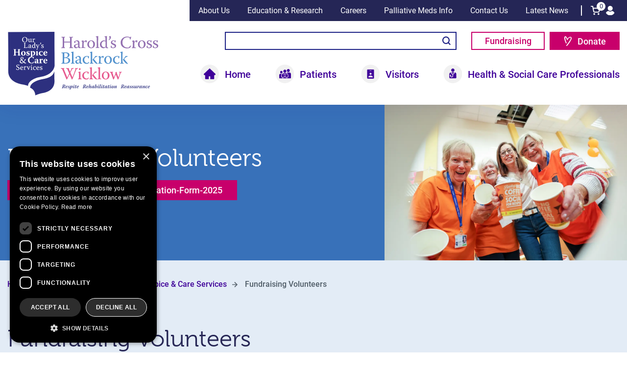

--- FILE ---
content_type: text/html; charset=UTF-8
request_url: https://olh.ie/volunteering-at-our-ladys-hospice-care-services/fundraising-volunteers/
body_size: 49777
content:
<!doctype html>
<html lang="en-GB">
<head><meta charset="UTF-8"><script>if(navigator.userAgent.match(/MSIE|Internet Explorer/i)||navigator.userAgent.match(/Trident\/7\..*?rv:11/i)){var href=document.location.href;if(!href.match(/[?&]nowprocket/)){if(href.indexOf("?")==-1){if(href.indexOf("#")==-1){document.location.href=href+"?nowprocket=1"}else{document.location.href=href.replace("#","?nowprocket=1#")}}else{if(href.indexOf("#")==-1){document.location.href=href+"&nowprocket=1"}else{document.location.href=href.replace("#","&nowprocket=1#")}}}}</script><script>(()=>{class RocketLazyLoadScripts{constructor(){this.v="2.0.4",this.userEvents=["keydown","keyup","mousedown","mouseup","mousemove","mouseover","mouseout","touchmove","touchstart","touchend","touchcancel","wheel","click","dblclick","input"],this.attributeEvents=["onblur","onclick","oncontextmenu","ondblclick","onfocus","onmousedown","onmouseenter","onmouseleave","onmousemove","onmouseout","onmouseover","onmouseup","onmousewheel","onscroll","onsubmit"]}async t(){this.i(),this.o(),/iP(ad|hone)/.test(navigator.userAgent)&&this.h(),this.u(),this.l(this),this.m(),this.k(this),this.p(this),this._(),await Promise.all([this.R(),this.L()]),this.lastBreath=Date.now(),this.S(this),this.P(),this.D(),this.O(),this.M(),await this.C(this.delayedScripts.normal),await this.C(this.delayedScripts.defer),await this.C(this.delayedScripts.async),await this.T(),await this.F(),await this.j(),await this.A(),window.dispatchEvent(new Event("rocket-allScriptsLoaded")),this.everythingLoaded=!0,this.lastTouchEnd&&await new Promise(t=>setTimeout(t,500-Date.now()+this.lastTouchEnd)),this.I(),this.H(),this.U(),this.W()}i(){this.CSPIssue=sessionStorage.getItem("rocketCSPIssue"),document.addEventListener("securitypolicyviolation",t=>{this.CSPIssue||"script-src-elem"!==t.violatedDirective||"data"!==t.blockedURI||(this.CSPIssue=!0,sessionStorage.setItem("rocketCSPIssue",!0))},{isRocket:!0})}o(){window.addEventListener("pageshow",t=>{this.persisted=t.persisted,this.realWindowLoadedFired=!0},{isRocket:!0}),window.addEventListener("pagehide",()=>{this.onFirstUserAction=null},{isRocket:!0})}h(){let t;function e(e){t=e}window.addEventListener("touchstart",e,{isRocket:!0}),window.addEventListener("touchend",function i(o){o.changedTouches[0]&&t.changedTouches[0]&&Math.abs(o.changedTouches[0].pageX-t.changedTouches[0].pageX)<10&&Math.abs(o.changedTouches[0].pageY-t.changedTouches[0].pageY)<10&&o.timeStamp-t.timeStamp<200&&(window.removeEventListener("touchstart",e,{isRocket:!0}),window.removeEventListener("touchend",i,{isRocket:!0}),"INPUT"===o.target.tagName&&"text"===o.target.type||(o.target.dispatchEvent(new TouchEvent("touchend",{target:o.target,bubbles:!0})),o.target.dispatchEvent(new MouseEvent("mouseover",{target:o.target,bubbles:!0})),o.target.dispatchEvent(new PointerEvent("click",{target:o.target,bubbles:!0,cancelable:!0,detail:1,clientX:o.changedTouches[0].clientX,clientY:o.changedTouches[0].clientY})),event.preventDefault()))},{isRocket:!0})}q(t){this.userActionTriggered||("mousemove"!==t.type||this.firstMousemoveIgnored?"keyup"===t.type||"mouseover"===t.type||"mouseout"===t.type||(this.userActionTriggered=!0,this.onFirstUserAction&&this.onFirstUserAction()):this.firstMousemoveIgnored=!0),"click"===t.type&&t.preventDefault(),t.stopPropagation(),t.stopImmediatePropagation(),"touchstart"===this.lastEvent&&"touchend"===t.type&&(this.lastTouchEnd=Date.now()),"click"===t.type&&(this.lastTouchEnd=0),this.lastEvent=t.type,t.composedPath&&t.composedPath()[0].getRootNode()instanceof ShadowRoot&&(t.rocketTarget=t.composedPath()[0]),this.savedUserEvents.push(t)}u(){this.savedUserEvents=[],this.userEventHandler=this.q.bind(this),this.userEvents.forEach(t=>window.addEventListener(t,this.userEventHandler,{passive:!1,isRocket:!0})),document.addEventListener("visibilitychange",this.userEventHandler,{isRocket:!0})}U(){this.userEvents.forEach(t=>window.removeEventListener(t,this.userEventHandler,{passive:!1,isRocket:!0})),document.removeEventListener("visibilitychange",this.userEventHandler,{isRocket:!0}),this.savedUserEvents.forEach(t=>{(t.rocketTarget||t.target).dispatchEvent(new window[t.constructor.name](t.type,t))})}m(){const t="return false",e=Array.from(this.attributeEvents,t=>"data-rocket-"+t),i="["+this.attributeEvents.join("],[")+"]",o="[data-rocket-"+this.attributeEvents.join("],[data-rocket-")+"]",s=(e,i,o)=>{o&&o!==t&&(e.setAttribute("data-rocket-"+i,o),e["rocket"+i]=new Function("event",o),e.setAttribute(i,t))};new MutationObserver(t=>{for(const n of t)"attributes"===n.type&&(n.attributeName.startsWith("data-rocket-")||this.everythingLoaded?n.attributeName.startsWith("data-rocket-")&&this.everythingLoaded&&this.N(n.target,n.attributeName.substring(12)):s(n.target,n.attributeName,n.target.getAttribute(n.attributeName))),"childList"===n.type&&n.addedNodes.forEach(t=>{if(t.nodeType===Node.ELEMENT_NODE)if(this.everythingLoaded)for(const i of[t,...t.querySelectorAll(o)])for(const t of i.getAttributeNames())e.includes(t)&&this.N(i,t.substring(12));else for(const e of[t,...t.querySelectorAll(i)])for(const t of e.getAttributeNames())this.attributeEvents.includes(t)&&s(e,t,e.getAttribute(t))})}).observe(document,{subtree:!0,childList:!0,attributeFilter:[...this.attributeEvents,...e]})}I(){this.attributeEvents.forEach(t=>{document.querySelectorAll("[data-rocket-"+t+"]").forEach(e=>{this.N(e,t)})})}N(t,e){const i=t.getAttribute("data-rocket-"+e);i&&(t.setAttribute(e,i),t.removeAttribute("data-rocket-"+e))}k(t){Object.defineProperty(HTMLElement.prototype,"onclick",{get(){return this.rocketonclick||null},set(e){this.rocketonclick=e,this.setAttribute(t.everythingLoaded?"onclick":"data-rocket-onclick","this.rocketonclick(event)")}})}S(t){function e(e,i){let o=e[i];e[i]=null,Object.defineProperty(e,i,{get:()=>o,set(s){t.everythingLoaded?o=s:e["rocket"+i]=o=s}})}e(document,"onreadystatechange"),e(window,"onload"),e(window,"onpageshow");try{Object.defineProperty(document,"readyState",{get:()=>t.rocketReadyState,set(e){t.rocketReadyState=e},configurable:!0}),document.readyState="loading"}catch(t){console.log("WPRocket DJE readyState conflict, bypassing")}}l(t){this.originalAddEventListener=EventTarget.prototype.addEventListener,this.originalRemoveEventListener=EventTarget.prototype.removeEventListener,this.savedEventListeners=[],EventTarget.prototype.addEventListener=function(e,i,o){o&&o.isRocket||!t.B(e,this)&&!t.userEvents.includes(e)||t.B(e,this)&&!t.userActionTriggered||e.startsWith("rocket-")||t.everythingLoaded?t.originalAddEventListener.call(this,e,i,o):(t.savedEventListeners.push({target:this,remove:!1,type:e,func:i,options:o}),"mouseenter"!==e&&"mouseleave"!==e||t.originalAddEventListener.call(this,e,t.savedUserEvents.push,o))},EventTarget.prototype.removeEventListener=function(e,i,o){o&&o.isRocket||!t.B(e,this)&&!t.userEvents.includes(e)||t.B(e,this)&&!t.userActionTriggered||e.startsWith("rocket-")||t.everythingLoaded?t.originalRemoveEventListener.call(this,e,i,o):t.savedEventListeners.push({target:this,remove:!0,type:e,func:i,options:o})}}J(t,e){this.savedEventListeners=this.savedEventListeners.filter(i=>{let o=i.type,s=i.target||window;return e!==o||t!==s||(this.B(o,s)&&(i.type="rocket-"+o),this.$(i),!1)})}H(){EventTarget.prototype.addEventListener=this.originalAddEventListener,EventTarget.prototype.removeEventListener=this.originalRemoveEventListener,this.savedEventListeners.forEach(t=>this.$(t))}$(t){t.remove?this.originalRemoveEventListener.call(t.target,t.type,t.func,t.options):this.originalAddEventListener.call(t.target,t.type,t.func,t.options)}p(t){let e;function i(e){return t.everythingLoaded?e:e.split(" ").map(t=>"load"===t||t.startsWith("load.")?"rocket-jquery-load":t).join(" ")}function o(o){function s(e){const s=o.fn[e];o.fn[e]=o.fn.init.prototype[e]=function(){return this[0]===window&&t.userActionTriggered&&("string"==typeof arguments[0]||arguments[0]instanceof String?arguments[0]=i(arguments[0]):"object"==typeof arguments[0]&&Object.keys(arguments[0]).forEach(t=>{const e=arguments[0][t];delete arguments[0][t],arguments[0][i(t)]=e})),s.apply(this,arguments),this}}if(o&&o.fn&&!t.allJQueries.includes(o)){const e={DOMContentLoaded:[],"rocket-DOMContentLoaded":[]};for(const t in e)document.addEventListener(t,()=>{e[t].forEach(t=>t())},{isRocket:!0});o.fn.ready=o.fn.init.prototype.ready=function(i){function s(){parseInt(o.fn.jquery)>2?setTimeout(()=>i.bind(document)(o)):i.bind(document)(o)}return"function"==typeof i&&(t.realDomReadyFired?!t.userActionTriggered||t.fauxDomReadyFired?s():e["rocket-DOMContentLoaded"].push(s):e.DOMContentLoaded.push(s)),o([])},s("on"),s("one"),s("off"),t.allJQueries.push(o)}e=o}t.allJQueries=[],o(window.jQuery),Object.defineProperty(window,"jQuery",{get:()=>e,set(t){o(t)}})}P(){const t=new Map;document.write=document.writeln=function(e){const i=document.currentScript,o=document.createRange(),s=i.parentElement;let n=t.get(i);void 0===n&&(n=i.nextSibling,t.set(i,n));const c=document.createDocumentFragment();o.setStart(c,0),c.appendChild(o.createContextualFragment(e)),s.insertBefore(c,n)}}async R(){return new Promise(t=>{this.userActionTriggered?t():this.onFirstUserAction=t})}async L(){return new Promise(t=>{document.addEventListener("DOMContentLoaded",()=>{this.realDomReadyFired=!0,t()},{isRocket:!0})})}async j(){return this.realWindowLoadedFired?Promise.resolve():new Promise(t=>{window.addEventListener("load",t,{isRocket:!0})})}M(){this.pendingScripts=[];this.scriptsMutationObserver=new MutationObserver(t=>{for(const e of t)e.addedNodes.forEach(t=>{"SCRIPT"!==t.tagName||t.noModule||t.isWPRocket||this.pendingScripts.push({script:t,promise:new Promise(e=>{const i=()=>{const i=this.pendingScripts.findIndex(e=>e.script===t);i>=0&&this.pendingScripts.splice(i,1),e()};t.addEventListener("load",i,{isRocket:!0}),t.addEventListener("error",i,{isRocket:!0}),setTimeout(i,1e3)})})})}),this.scriptsMutationObserver.observe(document,{childList:!0,subtree:!0})}async F(){await this.X(),this.pendingScripts.length?(await this.pendingScripts[0].promise,await this.F()):this.scriptsMutationObserver.disconnect()}D(){this.delayedScripts={normal:[],async:[],defer:[]},document.querySelectorAll("script[type$=rocketlazyloadscript]").forEach(t=>{t.hasAttribute("data-rocket-src")?t.hasAttribute("async")&&!1!==t.async?this.delayedScripts.async.push(t):t.hasAttribute("defer")&&!1!==t.defer||"module"===t.getAttribute("data-rocket-type")?this.delayedScripts.defer.push(t):this.delayedScripts.normal.push(t):this.delayedScripts.normal.push(t)})}async _(){await this.L();let t=[];document.querySelectorAll("script[type$=rocketlazyloadscript][data-rocket-src]").forEach(e=>{let i=e.getAttribute("data-rocket-src");if(i&&!i.startsWith("data:")){i.startsWith("//")&&(i=location.protocol+i);try{const o=new URL(i).origin;o!==location.origin&&t.push({src:o,crossOrigin:e.crossOrigin||"module"===e.getAttribute("data-rocket-type")})}catch(t){}}}),t=[...new Map(t.map(t=>[JSON.stringify(t),t])).values()],this.Y(t,"preconnect")}async G(t){if(await this.K(),!0!==t.noModule||!("noModule"in HTMLScriptElement.prototype))return new Promise(e=>{let i;function o(){(i||t).setAttribute("data-rocket-status","executed"),e()}try{if(navigator.userAgent.includes("Firefox/")||""===navigator.vendor||this.CSPIssue)i=document.createElement("script"),[...t.attributes].forEach(t=>{let e=t.nodeName;"type"!==e&&("data-rocket-type"===e&&(e="type"),"data-rocket-src"===e&&(e="src"),i.setAttribute(e,t.nodeValue))}),t.text&&(i.text=t.text),t.nonce&&(i.nonce=t.nonce),i.hasAttribute("src")?(i.addEventListener("load",o,{isRocket:!0}),i.addEventListener("error",()=>{i.setAttribute("data-rocket-status","failed-network"),e()},{isRocket:!0}),setTimeout(()=>{i.isConnected||e()},1)):(i.text=t.text,o()),i.isWPRocket=!0,t.parentNode.replaceChild(i,t);else{const i=t.getAttribute("data-rocket-type"),s=t.getAttribute("data-rocket-src");i?(t.type=i,t.removeAttribute("data-rocket-type")):t.removeAttribute("type"),t.addEventListener("load",o,{isRocket:!0}),t.addEventListener("error",i=>{this.CSPIssue&&i.target.src.startsWith("data:")?(console.log("WPRocket: CSP fallback activated"),t.removeAttribute("src"),this.G(t).then(e)):(t.setAttribute("data-rocket-status","failed-network"),e())},{isRocket:!0}),s?(t.fetchPriority="high",t.removeAttribute("data-rocket-src"),t.src=s):t.src="data:text/javascript;base64,"+window.btoa(unescape(encodeURIComponent(t.text)))}}catch(i){t.setAttribute("data-rocket-status","failed-transform"),e()}});t.setAttribute("data-rocket-status","skipped")}async C(t){const e=t.shift();return e?(e.isConnected&&await this.G(e),this.C(t)):Promise.resolve()}O(){this.Y([...this.delayedScripts.normal,...this.delayedScripts.defer,...this.delayedScripts.async],"preload")}Y(t,e){this.trash=this.trash||[];let i=!0;var o=document.createDocumentFragment();t.forEach(t=>{const s=t.getAttribute&&t.getAttribute("data-rocket-src")||t.src;if(s&&!s.startsWith("data:")){const n=document.createElement("link");n.href=s,n.rel=e,"preconnect"!==e&&(n.as="script",n.fetchPriority=i?"high":"low"),t.getAttribute&&"module"===t.getAttribute("data-rocket-type")&&(n.crossOrigin=!0),t.crossOrigin&&(n.crossOrigin=t.crossOrigin),t.integrity&&(n.integrity=t.integrity),t.nonce&&(n.nonce=t.nonce),o.appendChild(n),this.trash.push(n),i=!1}}),document.head.appendChild(o)}W(){this.trash.forEach(t=>t.remove())}async T(){try{document.readyState="interactive"}catch(t){}this.fauxDomReadyFired=!0;try{await this.K(),this.J(document,"readystatechange"),document.dispatchEvent(new Event("rocket-readystatechange")),await this.K(),document.rocketonreadystatechange&&document.rocketonreadystatechange(),await this.K(),this.J(document,"DOMContentLoaded"),document.dispatchEvent(new Event("rocket-DOMContentLoaded")),await this.K(),this.J(window,"DOMContentLoaded"),window.dispatchEvent(new Event("rocket-DOMContentLoaded"))}catch(t){console.error(t)}}async A(){try{document.readyState="complete"}catch(t){}try{await this.K(),this.J(document,"readystatechange"),document.dispatchEvent(new Event("rocket-readystatechange")),await this.K(),document.rocketonreadystatechange&&document.rocketonreadystatechange(),await this.K(),this.J(window,"load"),window.dispatchEvent(new Event("rocket-load")),await this.K(),window.rocketonload&&window.rocketonload(),await this.K(),this.allJQueries.forEach(t=>t(window).trigger("rocket-jquery-load")),await this.K(),this.J(window,"pageshow");const t=new Event("rocket-pageshow");t.persisted=this.persisted,window.dispatchEvent(t),await this.K(),window.rocketonpageshow&&window.rocketonpageshow({persisted:this.persisted})}catch(t){console.error(t)}}async K(){Date.now()-this.lastBreath>45&&(await this.X(),this.lastBreath=Date.now())}async X(){return document.hidden?new Promise(t=>setTimeout(t)):new Promise(t=>requestAnimationFrame(t))}B(t,e){return e===document&&"readystatechange"===t||(e===document&&"DOMContentLoaded"===t||(e===window&&"DOMContentLoaded"===t||(e===window&&"load"===t||e===window&&"pageshow"===t)))}static run(){(new RocketLazyLoadScripts).t()}}RocketLazyLoadScripts.run()})();</script>
	
	<meta name="viewport" content="width=device-width, initial-scale=1, maximum-scale=1.0, user-scalable=no">
	<link rel="profile" href="https://gmpg.org/xfn/11">

	<script data-minify="1" type="text/javascript" charset="UTF-8" src="https://olh.ie/wp-content/cache/min/1/s/d63d2916353653285e6cdd09f965ceb9.js?ver=1767708799" data-rocket-defer defer></script>

	<!-- Google Tag Manager -->
	<script>(function(w,d,s,l,i){w[l]=w[l]||[];w[l].push({'gtm.start':
	    new Date().getTime(),event:'gtm.js'});var f=d.getElementsByTagName(s)[0],
	    j=d.createElement(s),dl=l!='dataLayer'?'&l='+l:'';j.async=true;j.src=
	    ' https://www.googletagmanager.com/gtm.js?id='+i+dl;f.parentNode.insertBefore(j,f);
	    })(window,document,'script','dataLayer','GTM-KNMBPH9');
    </script>
	<!-- End Google Tag Manager -->
    
    <!-- Meta Pixel Code -->
    <script type="rocketlazyloadscript">
        !function(f,b,e,v,n,t,s)
        {if(f.fbq)return;n=f.fbq=function(){n.callMethod?
        n.callMethod.apply(n,arguments):n.queue.push(arguments)};
        if(!f._fbq)f._fbq=n;n.push=n;n.loaded=!0;n.version='2.0';
        n.queue=[];t=b.createElement(e);t.async=!0;
        t.src=v;s=b.getElementsByTagName(e)[0];
        s.parentNode.insertBefore(t,s)}(window, document,'script',
        'https://connect.facebook.net/en_US/fbevents.js');
        fbq('init', '1407674096204372');
        fbq('track', 'PageView');
    </script>
    <noscript>
        <img height="1" width="1" style="display:none" src="https://www.facebook.com/tr?id=1407674096204372&ev=PageView&noscript=1" />
    </noscript>
    <!-- End Meta Pixel Code -->

    <script type="rocketlazyloadscript">
    document.addEventListener("DOMContentLoaded", function() {
        // Check if the current page URL includes "/checkout/"
        if (window.location.pathname.includes("/checkout/")) {
            // Wait for the element to be available in the DOM
            const interval = setInterval(() => {
                const paymentBox = document.querySelector('.payment_box.payment_method_stripe');
                const radioButton = document.getElementById('wc-stripe-payment-token-new');
                
                // Check if the payment box and radio button elements exist
                if (paymentBox && radioButton) {
                    // Simulate a click on the radio button
                    radioButton.click();
                    clearInterval(interval); // Stop checking once the element is clicked
                }
            }, 100); // Check every 100 milliseconds
        }
    });
    </script>
    
	<meta name='robots' content='index, follow, max-image-preview:large, max-snippet:-1, max-video-preview:-1' />
	<style></style>
	
<!-- Google Tag Manager for WordPress by gtm4wp.com -->
<script data-cfasync="false" data-pagespeed-no-defer>
	var gtm4wp_datalayer_name = "dataLayer";
	var dataLayer = dataLayer || [];
	const gtm4wp_use_sku_instead = 0;
	const gtm4wp_currency = 'EUR';
	const gtm4wp_product_per_impression = 10;
	const gtm4wp_clear_ecommerce = false;
	const gtm4wp_datalayer_max_timeout = 2000;
</script>
<!-- End Google Tag Manager for WordPress by gtm4wp.com -->
	<!-- This site is optimized with the Yoast SEO plugin v26.6 - https://yoast.com/wordpress/plugins/seo/ -->
	<title>Fundraising Volunteers</title>
<style id="wpr-usedcss">img:is([sizes=auto i],[sizes^="auto," i]){contain-intrinsic-size:3000px 1500px}:where(.wp-block-button__link){border-radius:9999px;box-shadow:none;padding:calc(.667em + 2px) calc(1.333em + 2px);text-decoration:none}:root :where(.wp-block-button .wp-block-button__link.is-style-outline),:root :where(.wp-block-button.is-style-outline>.wp-block-button__link){border:2px solid;padding:.667em 1.333em}:root :where(.wp-block-button .wp-block-button__link.is-style-outline:not(.has-text-color)),:root :where(.wp-block-button.is-style-outline>.wp-block-button__link:not(.has-text-color)){color:currentColor}:root :where(.wp-block-button .wp-block-button__link.is-style-outline:not(.has-background)),:root :where(.wp-block-button.is-style-outline>.wp-block-button__link:not(.has-background)){background-color:initial;background-image:none}:where(.wp-block-calendar table:not(.has-background) th){background:#ddd}:where(.wp-block-columns){margin-bottom:1.75em}:where(.wp-block-columns.has-background){padding:1.25em 2.375em}:where(.wp-block-post-comments input[type=submit]){border:none}:where(.wp-block-cover-image:not(.has-text-color)),:where(.wp-block-cover:not(.has-text-color)){color:#fff}:where(.wp-block-cover-image.is-light:not(.has-text-color)),:where(.wp-block-cover.is-light:not(.has-text-color)){color:#000}:root :where(.wp-block-cover h1:not(.has-text-color)),:root :where(.wp-block-cover h2:not(.has-text-color)),:root :where(.wp-block-cover h3:not(.has-text-color)),:root :where(.wp-block-cover h4:not(.has-text-color)),:root :where(.wp-block-cover h5:not(.has-text-color)),:root :where(.wp-block-cover h6:not(.has-text-color)),:root :where(.wp-block-cover p:not(.has-text-color)){color:inherit}:where(.wp-block-file){margin-bottom:1.5em}:where(.wp-block-file__button){border-radius:2em;display:inline-block;padding:.5em 1em}:where(.wp-block-file__button):is(a):active,:where(.wp-block-file__button):is(a):focus,:where(.wp-block-file__button):is(a):hover,:where(.wp-block-file__button):is(a):visited{box-shadow:none;color:#fff;opacity:.85;text-decoration:none}:where(.wp-block-group.wp-block-group-is-layout-constrained){position:relative}:root :where(.wp-block-image.is-style-rounded img,.wp-block-image .is-style-rounded img){border-radius:9999px}:where(.wp-block-latest-comments:not([style*=line-height] .wp-block-latest-comments__comment)){line-height:1.1}:where(.wp-block-latest-comments:not([style*=line-height] .wp-block-latest-comments__comment-excerpt p)){line-height:1.8}:root :where(.wp-block-latest-posts.is-grid){padding:0}:root :where(.wp-block-latest-posts.wp-block-latest-posts__list){padding-left:0}ul{box-sizing:border-box}:root :where(.wp-block-list.has-background){padding:1.25em 2.375em}:where(.wp-block-navigation.has-background .wp-block-navigation-item a:not(.wp-element-button)),:where(.wp-block-navigation.has-background .wp-block-navigation-submenu a:not(.wp-element-button)){padding:.5em 1em}:where(.wp-block-navigation .wp-block-navigation__submenu-container .wp-block-navigation-item a:not(.wp-element-button)),:where(.wp-block-navigation .wp-block-navigation__submenu-container .wp-block-navigation-submenu a:not(.wp-element-button)),:where(.wp-block-navigation .wp-block-navigation__submenu-container .wp-block-navigation-submenu button.wp-block-navigation-item__content),:where(.wp-block-navigation .wp-block-navigation__submenu-container .wp-block-pages-list__item button.wp-block-navigation-item__content){padding:.5em 1em}:root :where(p.has-background){padding:1.25em 2.375em}:where(p.has-text-color:not(.has-link-color)) a{color:inherit}:where(.wp-block-post-comments-form) input:not([type=submit]),:where(.wp-block-post-comments-form) textarea{border:1px solid #949494;font-family:inherit;font-size:1em}:where(.wp-block-post-comments-form) input:where(:not([type=submit]):not([type=checkbox])),:where(.wp-block-post-comments-form) textarea{padding:calc(.667em + 2px)}:where(.wp-block-post-excerpt){box-sizing:border-box;margin-bottom:var(--wp--style--block-gap);margin-top:var(--wp--style--block-gap)}:where(.wp-block-preformatted.has-background){padding:1.25em 2.375em}:where(.wp-block-search__button){border:1px solid #ccc;padding:6px 10px}:where(.wp-block-search__input){font-family:inherit;font-size:inherit;font-style:inherit;font-weight:inherit;letter-spacing:inherit;line-height:inherit;text-transform:inherit}:where(.wp-block-search__button-inside .wp-block-search__inside-wrapper){border:1px solid #949494;box-sizing:border-box;padding:4px}:where(.wp-block-search__button-inside .wp-block-search__inside-wrapper) .wp-block-search__input{border:none;border-radius:0;padding:0 4px}:where(.wp-block-search__button-inside .wp-block-search__inside-wrapper) .wp-block-search__input:focus{outline:0}:where(.wp-block-search__button-inside .wp-block-search__inside-wrapper) :where(.wp-block-search__button){padding:4px 8px}:root :where(.wp-block-separator.is-style-dots){height:auto;line-height:1;text-align:center}:root :where(.wp-block-separator.is-style-dots):before{color:currentColor;content:"···";font-family:serif;font-size:1.5em;letter-spacing:2em;padding-left:2em}:root :where(.wp-block-site-logo.is-style-rounded){border-radius:9999px}:where(.wp-block-social-links:not(.is-style-logos-only)) .wp-social-link{background-color:#f0f0f0;color:#444}:where(.wp-block-social-links:not(.is-style-logos-only)) .wp-social-link-amazon{background-color:#f90;color:#fff}:where(.wp-block-social-links:not(.is-style-logos-only)) .wp-social-link-bandcamp{background-color:#1ea0c3;color:#fff}:where(.wp-block-social-links:not(.is-style-logos-only)) .wp-social-link-behance{background-color:#0757fe;color:#fff}:where(.wp-block-social-links:not(.is-style-logos-only)) .wp-social-link-bluesky{background-color:#0a7aff;color:#fff}:where(.wp-block-social-links:not(.is-style-logos-only)) .wp-social-link-codepen{background-color:#1e1f26;color:#fff}:where(.wp-block-social-links:not(.is-style-logos-only)) .wp-social-link-deviantart{background-color:#02e49b;color:#fff}:where(.wp-block-social-links:not(.is-style-logos-only)) .wp-social-link-discord{background-color:#5865f2;color:#fff}:where(.wp-block-social-links:not(.is-style-logos-only)) .wp-social-link-dribbble{background-color:#e94c89;color:#fff}:where(.wp-block-social-links:not(.is-style-logos-only)) .wp-social-link-dropbox{background-color:#4280ff;color:#fff}:where(.wp-block-social-links:not(.is-style-logos-only)) .wp-social-link-etsy{background-color:#f45800;color:#fff}:where(.wp-block-social-links:not(.is-style-logos-only)) .wp-social-link-facebook{background-color:#0866ff;color:#fff}:where(.wp-block-social-links:not(.is-style-logos-only)) .wp-social-link-fivehundredpx{background-color:#000;color:#fff}:where(.wp-block-social-links:not(.is-style-logos-only)) .wp-social-link-flickr{background-color:#0461dd;color:#fff}:where(.wp-block-social-links:not(.is-style-logos-only)) .wp-social-link-foursquare{background-color:#e65678;color:#fff}:where(.wp-block-social-links:not(.is-style-logos-only)) .wp-social-link-github{background-color:#24292d;color:#fff}:where(.wp-block-social-links:not(.is-style-logos-only)) .wp-social-link-goodreads{background-color:#eceadd;color:#382110}:where(.wp-block-social-links:not(.is-style-logos-only)) .wp-social-link-google{background-color:#ea4434;color:#fff}:where(.wp-block-social-links:not(.is-style-logos-only)) .wp-social-link-gravatar{background-color:#1d4fc4;color:#fff}:where(.wp-block-social-links:not(.is-style-logos-only)) .wp-social-link-instagram{background-color:#f00075;color:#fff}:where(.wp-block-social-links:not(.is-style-logos-only)) .wp-social-link-lastfm{background-color:#e21b24;color:#fff}:where(.wp-block-social-links:not(.is-style-logos-only)) .wp-social-link-linkedin{background-color:#0d66c2;color:#fff}:where(.wp-block-social-links:not(.is-style-logos-only)) .wp-social-link-mastodon{background-color:#3288d4;color:#fff}:where(.wp-block-social-links:not(.is-style-logos-only)) .wp-social-link-medium{background-color:#000;color:#fff}:where(.wp-block-social-links:not(.is-style-logos-only)) .wp-social-link-meetup{background-color:#f6405f;color:#fff}:where(.wp-block-social-links:not(.is-style-logos-only)) .wp-social-link-patreon{background-color:#000;color:#fff}:where(.wp-block-social-links:not(.is-style-logos-only)) .wp-social-link-pinterest{background-color:#e60122;color:#fff}:where(.wp-block-social-links:not(.is-style-logos-only)) .wp-social-link-pocket{background-color:#ef4155;color:#fff}:where(.wp-block-social-links:not(.is-style-logos-only)) .wp-social-link-reddit{background-color:#ff4500;color:#fff}:where(.wp-block-social-links:not(.is-style-logos-only)) .wp-social-link-skype{background-color:#0478d7;color:#fff}:where(.wp-block-social-links:not(.is-style-logos-only)) .wp-social-link-snapchat{background-color:#fefc00;color:#fff;stroke:#000}:where(.wp-block-social-links:not(.is-style-logos-only)) .wp-social-link-soundcloud{background-color:#ff5600;color:#fff}:where(.wp-block-social-links:not(.is-style-logos-only)) .wp-social-link-spotify{background-color:#1bd760;color:#fff}:where(.wp-block-social-links:not(.is-style-logos-only)) .wp-social-link-telegram{background-color:#2aabee;color:#fff}:where(.wp-block-social-links:not(.is-style-logos-only)) .wp-social-link-threads{background-color:#000;color:#fff}:where(.wp-block-social-links:not(.is-style-logos-only)) .wp-social-link-tiktok{background-color:#000;color:#fff}:where(.wp-block-social-links:not(.is-style-logos-only)) .wp-social-link-tumblr{background-color:#011835;color:#fff}:where(.wp-block-social-links:not(.is-style-logos-only)) .wp-social-link-twitch{background-color:#6440a4;color:#fff}:where(.wp-block-social-links:not(.is-style-logos-only)) .wp-social-link-twitter{background-color:#1da1f2;color:#fff}:where(.wp-block-social-links:not(.is-style-logos-only)) .wp-social-link-vimeo{background-color:#1eb7ea;color:#fff}:where(.wp-block-social-links:not(.is-style-logos-only)) .wp-social-link-vk{background-color:#4680c2;color:#fff}:where(.wp-block-social-links:not(.is-style-logos-only)) .wp-social-link-wordpress{background-color:#3499cd;color:#fff}:where(.wp-block-social-links:not(.is-style-logos-only)) .wp-social-link-whatsapp{background-color:#25d366;color:#fff}:where(.wp-block-social-links:not(.is-style-logos-only)) .wp-social-link-x{background-color:#000;color:#fff}:where(.wp-block-social-links:not(.is-style-logos-only)) .wp-social-link-yelp{background-color:#d32422;color:#fff}:where(.wp-block-social-links:not(.is-style-logos-only)) .wp-social-link-youtube{background-color:red;color:#fff}:where(.wp-block-social-links.is-style-logos-only) .wp-social-link{background:0 0}:where(.wp-block-social-links.is-style-logos-only) .wp-social-link svg{height:1.25em;width:1.25em}:where(.wp-block-social-links.is-style-logos-only) .wp-social-link-amazon{color:#f90}:where(.wp-block-social-links.is-style-logos-only) .wp-social-link-bandcamp{color:#1ea0c3}:where(.wp-block-social-links.is-style-logos-only) .wp-social-link-behance{color:#0757fe}:where(.wp-block-social-links.is-style-logos-only) .wp-social-link-bluesky{color:#0a7aff}:where(.wp-block-social-links.is-style-logos-only) .wp-social-link-codepen{color:#1e1f26}:where(.wp-block-social-links.is-style-logos-only) .wp-social-link-deviantart{color:#02e49b}:where(.wp-block-social-links.is-style-logos-only) .wp-social-link-discord{color:#5865f2}:where(.wp-block-social-links.is-style-logos-only) .wp-social-link-dribbble{color:#e94c89}:where(.wp-block-social-links.is-style-logos-only) .wp-social-link-dropbox{color:#4280ff}:where(.wp-block-social-links.is-style-logos-only) .wp-social-link-etsy{color:#f45800}:where(.wp-block-social-links.is-style-logos-only) .wp-social-link-facebook{color:#0866ff}:where(.wp-block-social-links.is-style-logos-only) .wp-social-link-fivehundredpx{color:#000}:where(.wp-block-social-links.is-style-logos-only) .wp-social-link-flickr{color:#0461dd}:where(.wp-block-social-links.is-style-logos-only) .wp-social-link-foursquare{color:#e65678}:where(.wp-block-social-links.is-style-logos-only) .wp-social-link-github{color:#24292d}:where(.wp-block-social-links.is-style-logos-only) .wp-social-link-goodreads{color:#382110}:where(.wp-block-social-links.is-style-logos-only) .wp-social-link-google{color:#ea4434}:where(.wp-block-social-links.is-style-logos-only) .wp-social-link-gravatar{color:#1d4fc4}:where(.wp-block-social-links.is-style-logos-only) .wp-social-link-instagram{color:#f00075}:where(.wp-block-social-links.is-style-logos-only) .wp-social-link-lastfm{color:#e21b24}:where(.wp-block-social-links.is-style-logos-only) .wp-social-link-linkedin{color:#0d66c2}:where(.wp-block-social-links.is-style-logos-only) .wp-social-link-mastodon{color:#3288d4}:where(.wp-block-social-links.is-style-logos-only) .wp-social-link-medium{color:#000}:where(.wp-block-social-links.is-style-logos-only) .wp-social-link-meetup{color:#f6405f}:where(.wp-block-social-links.is-style-logos-only) .wp-social-link-patreon{color:#000}:where(.wp-block-social-links.is-style-logos-only) .wp-social-link-pinterest{color:#e60122}:where(.wp-block-social-links.is-style-logos-only) .wp-social-link-pocket{color:#ef4155}:where(.wp-block-social-links.is-style-logos-only) .wp-social-link-reddit{color:#ff4500}:where(.wp-block-social-links.is-style-logos-only) .wp-social-link-skype{color:#0478d7}:where(.wp-block-social-links.is-style-logos-only) .wp-social-link-snapchat{color:#fff;stroke:#000}:where(.wp-block-social-links.is-style-logos-only) .wp-social-link-soundcloud{color:#ff5600}:where(.wp-block-social-links.is-style-logos-only) .wp-social-link-spotify{color:#1bd760}:where(.wp-block-social-links.is-style-logos-only) .wp-social-link-telegram{color:#2aabee}:where(.wp-block-social-links.is-style-logos-only) .wp-social-link-threads{color:#000}:where(.wp-block-social-links.is-style-logos-only) .wp-social-link-tiktok{color:#000}:where(.wp-block-social-links.is-style-logos-only) .wp-social-link-tumblr{color:#011835}:where(.wp-block-social-links.is-style-logos-only) .wp-social-link-twitch{color:#6440a4}:where(.wp-block-social-links.is-style-logos-only) .wp-social-link-twitter{color:#1da1f2}:where(.wp-block-social-links.is-style-logos-only) .wp-social-link-vimeo{color:#1eb7ea}:where(.wp-block-social-links.is-style-logos-only) .wp-social-link-vk{color:#4680c2}:where(.wp-block-social-links.is-style-logos-only) .wp-social-link-whatsapp{color:#25d366}:where(.wp-block-social-links.is-style-logos-only) .wp-social-link-wordpress{color:#3499cd}:where(.wp-block-social-links.is-style-logos-only) .wp-social-link-x{color:#000}:where(.wp-block-social-links.is-style-logos-only) .wp-social-link-yelp{color:#d32422}:where(.wp-block-social-links.is-style-logos-only) .wp-social-link-youtube{color:red}:root :where(.wp-block-social-links .wp-social-link a){padding:.25em}:root :where(.wp-block-social-links.is-style-logos-only .wp-social-link a){padding:0}:root :where(.wp-block-social-links.is-style-pill-shape .wp-social-link a){padding-left:.6666666667em;padding-right:.6666666667em}:root :where(.wp-block-tag-cloud.is-style-outline){display:flex;flex-wrap:wrap;gap:1ch}:root :where(.wp-block-tag-cloud.is-style-outline a){border:1px solid;font-size:unset!important;margin-right:0;padding:1ch 2ch;text-decoration:none!important}:root :where(.wp-block-table-of-contents){box-sizing:border-box}:where(.wp-block-term-description){box-sizing:border-box;margin-bottom:var(--wp--style--block-gap);margin-top:var(--wp--style--block-gap)}:where(pre.wp-block-verse){font-family:inherit}:root{--wp--preset--font-size--normal:16px;--wp--preset--font-size--huge:42px}.screen-reader-text{border:0;clip-path:inset(50%);height:1px;margin:-1px;overflow:hidden;padding:0;position:absolute;width:1px;word-wrap:normal!important}.screen-reader-text:focus{background-color:#ddd;clip-path:none;color:#444;display:block;font-size:1em;height:auto;left:5px;line-height:normal;padding:15px 23px 14px;text-decoration:none;top:5px;width:auto;z-index:100000}html :where(.has-border-color){border-style:solid}html :where([style*=border-top-color]){border-top-style:solid}html :where([style*=border-right-color]){border-right-style:solid}html :where([style*=border-bottom-color]){border-bottom-style:solid}html :where([style*=border-left-color]){border-left-style:solid}html :where([style*=border-width]){border-style:solid}html :where([style*=border-top-width]){border-top-style:solid}html :where([style*=border-right-width]){border-right-style:solid}html :where([style*=border-bottom-width]){border-bottom-style:solid}html :where([style*=border-left-width]){border-left-style:solid}html :where(img[class*=wp-image-]){height:auto;max-width:100%}:where(figure){margin:0 0 1em}html :where(.is-position-sticky){--wp-admin--admin-bar--position-offset:var(--wp-admin--admin-bar--height,0px)}@media screen and (max-width:600px){html :where(.is-position-sticky){--wp-admin--admin-bar--position-offset:0px}}:root{--wp--preset--aspect-ratio--square:1;--wp--preset--aspect-ratio--4-3:4/3;--wp--preset--aspect-ratio--3-4:3/4;--wp--preset--aspect-ratio--3-2:3/2;--wp--preset--aspect-ratio--2-3:2/3;--wp--preset--aspect-ratio--16-9:16/9;--wp--preset--aspect-ratio--9-16:9/16;--wp--preset--color--black:#000000;--wp--preset--color--cyan-bluish-gray:#abb8c3;--wp--preset--color--white:#ffffff;--wp--preset--color--pale-pink:#f78da7;--wp--preset--color--vivid-red:#cf2e2e;--wp--preset--color--luminous-vivid-orange:#ff6900;--wp--preset--color--luminous-vivid-amber:#fcb900;--wp--preset--color--light-green-cyan:#7bdcb5;--wp--preset--color--vivid-green-cyan:#00d084;--wp--preset--color--pale-cyan-blue:#8ed1fc;--wp--preset--color--vivid-cyan-blue:#0693e3;--wp--preset--color--vivid-purple:#9b51e0;--wp--preset--gradient--vivid-cyan-blue-to-vivid-purple:linear-gradient(135deg,rgba(6, 147, 227, 1) 0%,rgb(155, 81, 224) 100%);--wp--preset--gradient--light-green-cyan-to-vivid-green-cyan:linear-gradient(135deg,rgb(122, 220, 180) 0%,rgb(0, 208, 130) 100%);--wp--preset--gradient--luminous-vivid-amber-to-luminous-vivid-orange:linear-gradient(135deg,rgba(252, 185, 0, 1) 0%,rgba(255, 105, 0, 1) 100%);--wp--preset--gradient--luminous-vivid-orange-to-vivid-red:linear-gradient(135deg,rgba(255, 105, 0, 1) 0%,rgb(207, 46, 46) 100%);--wp--preset--gradient--very-light-gray-to-cyan-bluish-gray:linear-gradient(135deg,rgb(238, 238, 238) 0%,rgb(169, 184, 195) 100%);--wp--preset--gradient--cool-to-warm-spectrum:linear-gradient(135deg,rgb(74, 234, 220) 0%,rgb(151, 120, 209) 20%,rgb(207, 42, 186) 40%,rgb(238, 44, 130) 60%,rgb(251, 105, 98) 80%,rgb(254, 248, 76) 100%);--wp--preset--gradient--blush-light-purple:linear-gradient(135deg,rgb(255, 206, 236) 0%,rgb(152, 150, 240) 100%);--wp--preset--gradient--blush-bordeaux:linear-gradient(135deg,rgb(254, 205, 165) 0%,rgb(254, 45, 45) 50%,rgb(107, 0, 62) 100%);--wp--preset--gradient--luminous-dusk:linear-gradient(135deg,rgb(255, 203, 112) 0%,rgb(199, 81, 192) 50%,rgb(65, 88, 208) 100%);--wp--preset--gradient--pale-ocean:linear-gradient(135deg,rgb(255, 245, 203) 0%,rgb(182, 227, 212) 50%,rgb(51, 167, 181) 100%);--wp--preset--gradient--electric-grass:linear-gradient(135deg,rgb(202, 248, 128) 0%,rgb(113, 206, 126) 100%);--wp--preset--gradient--midnight:linear-gradient(135deg,rgb(2, 3, 129) 0%,rgb(40, 116, 252) 100%);--wp--preset--font-size--small:13px;--wp--preset--font-size--medium:20px;--wp--preset--font-size--large:36px;--wp--preset--font-size--x-large:42px;--wp--preset--spacing--20:0.44rem;--wp--preset--spacing--30:0.67rem;--wp--preset--spacing--40:1rem;--wp--preset--spacing--50:1.5rem;--wp--preset--spacing--60:2.25rem;--wp--preset--spacing--70:3.38rem;--wp--preset--spacing--80:5.06rem;--wp--preset--shadow--natural:6px 6px 9px rgba(0, 0, 0, .2);--wp--preset--shadow--deep:12px 12px 50px rgba(0, 0, 0, .4);--wp--preset--shadow--sharp:6px 6px 0px rgba(0, 0, 0, .2);--wp--preset--shadow--outlined:6px 6px 0px -3px rgba(255, 255, 255, 1),6px 6px rgba(0, 0, 0, 1);--wp--preset--shadow--crisp:6px 6px 0px rgba(0, 0, 0, 1)}:where(.is-layout-flex){gap:.5em}:where(.is-layout-grid){gap:.5em}:where(.wp-block-post-template.is-layout-flex){gap:1.25em}:where(.wp-block-post-template.is-layout-grid){gap:1.25em}:where(.wp-block-columns.is-layout-flex){gap:2em}:where(.wp-block-columns.is-layout-grid){gap:2em}:root :where(.wp-block-pullquote){font-size:1.5em;line-height:1.6}.woocommerce .woocommerce-error .button,.woocommerce .woocommerce-message .button{float:right}.woocommerce img{height:auto;max-width:100%}.woocommerce div.product div.images{float:left;width:48%}.woocommerce div.product div.thumbnails::after,.woocommerce div.product div.thumbnails::before{content:" ";display:table}.woocommerce div.product div.thumbnails::after{clear:both}.woocommerce div.product div.thumbnails a{float:left;width:30.75%;margin-right:3.8%;margin-bottom:1em}.woocommerce div.product div.thumbnails a.last{margin-right:0}.woocommerce div.product div.thumbnails a.first{clear:both}.woocommerce div.product div.thumbnails.columns-1 a{width:100%;margin-right:0;float:none}.woocommerce div.product div.thumbnails.columns-2 a{width:48%}.woocommerce div.product div.thumbnails.columns-4 a{width:22.05%}.woocommerce div.product div.thumbnails.columns-5 a{width:16.9%}.woocommerce div.product div.summary{float:right;width:48%;clear:none}.woocommerce div.product .woocommerce-tabs{clear:both}.woocommerce div.product .woocommerce-tabs ul.tabs::after,.woocommerce div.product .woocommerce-tabs ul.tabs::before{content:" ";display:table}.woocommerce div.product .woocommerce-tabs ul.tabs::after{clear:both}.woocommerce div.product .woocommerce-tabs ul.tabs li{display:inline-block}.woocommerce div.product #reviews .comment::after,.woocommerce div.product #reviews .comment::before{content:" ";display:table}.woocommerce div.product #reviews .comment::after{clear:both}.woocommerce div.product #reviews .comment img{float:right;height:auto}.woocommerce ul.products{clear:both}.woocommerce ul.products::after,.woocommerce ul.products::before{content:" ";display:table}.woocommerce ul.products::after{clear:both}.woocommerce ul.products li.first{clear:both}.woocommerce ul.products li.last{margin-right:0}.woocommerce .woocommerce-result-count{float:left}.woocommerce .woocommerce-ordering{float:right}.woocommerce ul.product_list_widget li img{float:right;height:auto}.woocommerce form .password-input{display:flex;flex-direction:column;justify-content:center;position:relative}.woocommerce form .password-input input[type=password]{padding-right:2.5rem}.woocommerce form .password-input input::-ms-reveal{display:none}.woocommerce form .show-password-input{background-color:transparent;border-radius:0;border:0;color:var(--wc-form-color-text,#000);cursor:pointer;font-size:inherit;line-height:inherit;margin:0;padding:0;position:absolute;right:.7em;text-decoration:none;top:50%;transform:translateY(-50%);-moz-osx-font-smoothing:inherit;-webkit-appearance:none;-webkit-font-smoothing:inherit}.woocommerce form .show-password-input::before{background-repeat:no-repeat;background-size:cover;background-image:url('data:image/svg+xml,<svg width="20" height="20" viewBox="0 0 20 20" fill="none" xmlns="http://www.w3.org/2000/svg"><path d="M17.3 3.3C16.9 2.9 16.2 2.9 15.7 3.3L13.3 5.7C12.2437 5.3079 11.1267 5.1048 10 5.1C6.2 5.2 2.8 7.2 1 10.5C1.2 10.9 1.5 11.3 1.8 11.7C2.6 12.8 3.6 13.7 4.7 14.4L3 16.1C2.6 16.5 2.5 17.2 3 17.7C3.4 18.1 4.1 18.2 4.6 17.7L17.3 4.9C17.7 4.4 17.7 3.7 17.3 3.3ZM6.7 12.3L5.4 13.6C4.2 12.9 3.1 11.9 2.3 10.7C3.5 9 5.1 7.8 7 7.2C5.7 8.6 5.6 10.8 6.7 12.3ZM10.1 9C9.6 8.5 9.7 7.7 10.2 7.2C10.7 6.8 11.4 6.8 11.9 7.2L10.1 9ZM18.3 9.5C17.8 8.8 17.2 8.1 16.5 7.6L15.5 8.6C16.3 9.2 17 9.9 17.6 10.8C15.9 13.4 13 15 9.9 15H9.1L8.1 16C8.8 15.9 9.4 16 10 16C13.3 16 16.4 14.4 18.3 11.7C18.6 11.3 18.8 10.9 19.1 10.5C18.8 10.2 18.6 9.8 18.3 9.5ZM14 10L10 14C12.2 14 14 12.2 14 10Z" fill="%23111111"/></svg>');content:"";display:block;height:22px;width:22px}.woocommerce form .show-password-input.display-password::before{background-image:url('data:image/svg+xml,<svg width="20" height="20" viewBox="0 0 20 20" fill="none" xmlns="http://www.w3.org/2000/svg"><path d="M18.3 9.49999C15 4.89999 8.50002 3.79999 3.90002 7.19999C2.70002 8.09999 1.70002 9.29999 0.900024 10.6C1.10002 11 1.40002 11.4 1.70002 11.8C5.00002 16.4 11.3 17.4 15.9 14.2C16.8 13.5 17.6 12.8 18.3 11.8C18.6 11.4 18.8 11 19.1 10.6C18.8 10.2 18.6 9.79999 18.3 9.49999ZM10.1 7.19999C10.6 6.69999 11.4 6.69999 11.9 7.19999C12.4 7.69999 12.4 8.49999 11.9 8.99999C11.4 9.49999 10.6 9.49999 10.1 8.99999C9.60003 8.49999 9.60003 7.69999 10.1 7.19999ZM10 14.9C6.90002 14.9 4.00002 13.3 2.30002 10.7C3.50002 8.99999 5.10002 7.79999 7.00002 7.19999C6.30002 7.99999 6.00002 8.89999 6.00002 9.89999C6.00002 12.1 7.70002 14 10 14C12.2 14 14.1 12.3 14.1 9.99999V9.89999C14.1 8.89999 13.7 7.89999 13 7.19999C14.9 7.79999 16.5 8.99999 17.7 10.7C16 13.3 13.1 14.9 10 14.9Z" fill="%23111111"/></svg>')}:root{--woocommerce:#720eec;--wc-green:#7ad03a;--wc-red:#a00;--wc-orange:#ffba00;--wc-blue:#2ea2cc;--wc-primary:#720eec;--wc-primary-text:#fcfbfe;--wc-secondary:#e9e6ed;--wc-secondary-text:#515151;--wc-highlight:#958e09;--wc-highligh-text:white;--wc-content-bg:#fff;--wc-subtext:#767676;--wc-form-border-color:rgba(32, 7, 7, .8);--wc-form-border-radius:4px;--wc-form-border-width:1px}@keyframes spin{100%{transform:rotate(360deg)}}@font-face{font-display:swap;font-family:WooCommerce;src:url(https://olh.ie/wp-content/plugins/woocommerce/assets/fonts/WooCommerce.woff2) format("woff2"),url(https://olh.ie/wp-content/plugins/woocommerce/assets/fonts/WooCommerce.woff) format("woff"),url(https://olh.ie/wp-content/plugins/woocommerce/assets/fonts/WooCommerce.ttf) format("truetype");font-weight:400;font-style:normal}.woocommerce form .form-row.woocommerce-invalid .select2-container:not(.select2-container--open) .select2-selection{border-color:var(--wc-red)}.woocommerce form .form-row.woocommerce-validated .select2-container:not(.select2-container--open) .select2-selection{border-color:var(--wc-green)}.select2-container{width:100%}.select2-container .select2-selection--single{height:auto}.select2-container .select2-selection--single .select2-selection__rendered{padding:.5em;line-height:normal;box-sizing:border-box;color:var(--wc-form-color-text,#444);font-weight:400}.select2-container .select2-selection--single .select2-selection__placeholder{color:#999}.select2-container .select2-selection--single .select2-selection__arrow{position:absolute;top:2px;right:.5em;height:100%;width:16px}.select2-container .select2-selection--single .select2-selection__arrow b{border:none;display:block;background:url([data-uri]) no-repeat;background-size:16px;width:16px;height:16px;position:absolute;top:50%;left:0;margin:-8px 0 0}.select2-container .select2-dropdown,.select2-container .select2-selection{background-color:var(--wc-form-color-background,#fff);border:var(--wc-form-border-width,1px) solid var(--wc-form-border-color,#aaa);border-radius:var(--wc-form-border-radius,4px)}.select2-container.select2-container--open .select2-dropdown--above{border-bottom:none;border-bottom-left-radius:0;border-bottom-right-radius:0}.select2-container.select2-container--open .select2-dropdown--below{border-top:none;border-top-left-radius:0;border-top-right-radius:0}.select2-results__option{margin:0}.woocommerce-store-notice{position:absolute;top:0;left:0;right:0;margin:0;width:100%;font-size:1em;padding:1em 0;text-align:center;background-color:#720eec;color:#fcfbfe;z-index:99998;box-shadow:0 1px 1em rgba(0,0,0,.2);display:none}.woocommerce-store-notice a{color:#fcfbfe;text-decoration:underline}.screen-reader-text{clip:rect(1px,1px,1px,1px);height:1px;overflow:hidden;position:absolute!important;width:1px;word-wrap:normal!important}.woocommerce .blockUI.blockOverlay{position:relative}.woocommerce .blockUI.blockOverlay::before{height:1em;width:1em;display:block;position:absolute;top:50%;left:50%;margin-left:-.5em;margin-top:-.5em;content:"";animation:1s ease-in-out infinite spin;background:url(https://olh.ie/wp-content/plugins/woocommerce/assets/images/icons/loader.svg) center center;background-size:cover;line-height:1;text-align:center;font-size:2em;color:rgba(0,0,0,.75)}.woocommerce a.remove{display:block;font-size:1.5em;height:1em;width:1em;text-align:center;line-height:1;border-radius:100%;color:var(--wc-red)!important;text-decoration:none;font-weight:700;border:0}.woocommerce a.remove:hover{color:#fff!important;background:var(--wc-red)}.woocommerce div.product{margin-bottom:0;position:relative}.woocommerce div.product .product_title{clear:none;margin-top:0;padding:0}.woocommerce div.product p.price ins,.woocommerce div.product span.price ins{background:inherit;font-weight:700;display:inline-block}.woocommerce div.product p.price del,.woocommerce div.product span.price del{opacity:.5;display:inline-block}.woocommerce div.product p.stock{font-size:.92em}.woocommerce div.product .woocommerce-product-rating{margin-bottom:1.618em}.woocommerce div.product div.images{margin-bottom:2em}.woocommerce div.product div.images img{display:block;width:100%;height:auto;box-shadow:none}.woocommerce div.product div.images div.thumbnails{padding-top:1em}.woocommerce div.product div.images.woocommerce-product-gallery{position:relative}.woocommerce div.product div.images .woocommerce-product-gallery__wrapper{transition:all cubic-bezier(.795,-.035,0,1) .5s;margin:0;padding:0}.woocommerce div.product div.images .woocommerce-product-gallery__wrapper .zoomImg{background-color:#fff;opacity:0}.woocommerce div.product div.images .woocommerce-product-gallery__image--placeholder{border:1px solid #f2f2f2}.woocommerce div.product div.images .woocommerce-product-gallery__image:nth-child(n+2){width:25%;display:inline-block}.woocommerce div.product div.images .woocommerce-product-gallery__image a{display:block;outline-offset:-2px}.woocommerce div.product div.images .woocommerce-product-gallery__trigger{background:#fff;border:none;box-sizing:content-box;border-radius:100%;cursor:pointer;font-size:2em;height:36px;padding:0;position:absolute;right:.5em;text-indent:-9999px;top:.5em;width:36px;z-index:99}.woocommerce div.product div.images .woocommerce-product-gallery__trigger::before{border:2px solid #000;border-radius:100%;box-sizing:content-box;content:"";display:block;height:10px;left:9px;top:9px;position:absolute;width:10px}.woocommerce div.product div.images .woocommerce-product-gallery__trigger::after{background:#000;border-radius:6px;box-sizing:content-box;content:"";display:block;height:8px;left:22px;position:absolute;top:19px;transform:rotate(-45deg);width:2px}.woocommerce div.product div.images .woocommerce-product-gallery__trigger span[aria-hidden=true]{border:0;clip-path:inset(50%);height:1px;left:50%;margin:-1px;overflow:hidden;position:absolute;top:50%;width:1px}.woocommerce div.product div.images .flex-control-thumbs{overflow:hidden;zoom:1;margin:0;padding:0}.woocommerce div.product div.images .flex-control-thumbs li{width:25%;float:left;margin:0;list-style:none}.woocommerce div.product div.images .flex-control-thumbs li img{cursor:pointer;opacity:.5;margin:0}.woocommerce div.product div.images .flex-control-thumbs li img.flex-active,.woocommerce div.product div.images .flex-control-thumbs li img:hover{opacity:1}.woocommerce div.product .woocommerce-product-gallery--columns-3 .flex-control-thumbs li:nth-child(3n+1){clear:left}.woocommerce div.product .woocommerce-product-gallery--columns-4 .flex-control-thumbs li:nth-child(4n+1){clear:left}.woocommerce div.product .woocommerce-product-gallery--columns-5 .flex-control-thumbs li:nth-child(5n+1){clear:left}.woocommerce div.product div.summary{margin-bottom:2em}.woocommerce div.product div.social{text-align:right;margin:0 0 1em}.woocommerce div.product div.social span{margin:0 0 0 2px}.woocommerce div.product div.social span span{margin:0}.woocommerce div.product div.social span .stButton .chicklets{padding-left:16px;width:0}.woocommerce div.product div.social iframe{float:left;margin-top:3px}.woocommerce div.product .woocommerce-tabs ul.tabs{list-style:none;padding:0 0 0 1em;margin:0 0 1.618em;overflow:hidden;position:relative}.woocommerce div.product .woocommerce-tabs ul.tabs li{border:1px solid #cfc8d8;background-color:#e9e6ed;color:#515151;display:inline-block;position:relative;z-index:0;border-radius:4px 4px 0 0;margin:0 -5px;padding:0 1em}.woocommerce div.product .woocommerce-tabs ul.tabs li a{display:inline-block;padding:.5em 0;font-weight:700;color:#515151;text-decoration:none}.woocommerce div.product .woocommerce-tabs ul.tabs li a:hover{text-decoration:none;color:#6b6b6b}.woocommerce div.product .woocommerce-tabs ul.tabs li.active{background:#fff;color:#515151;z-index:2;border-bottom-color:#fff}.woocommerce div.product .woocommerce-tabs ul.tabs li.active a{color:inherit;text-shadow:inherit}.woocommerce div.product .woocommerce-tabs ul.tabs li.active::before{box-shadow:2px 2px 0 #fff}.woocommerce div.product .woocommerce-tabs ul.tabs li.active::after{box-shadow:-2px 2px 0 #fff}.woocommerce div.product .woocommerce-tabs ul.tabs li::after,.woocommerce div.product .woocommerce-tabs ul.tabs li::before{border:1px solid #cfc8d8;position:absolute;bottom:-1px;width:5px;height:5px;content:" ";box-sizing:border-box}.woocommerce div.product .woocommerce-tabs ul.tabs li::before{left:-5px;border-bottom-right-radius:4px;border-width:0 1px 1px 0;box-shadow:2px 2px 0 #e9e6ed}.woocommerce div.product .woocommerce-tabs ul.tabs li::after{right:-5px;border-bottom-left-radius:4px;border-width:0 0 1px 1px;box-shadow:-2px 2px 0 #e9e6ed}.woocommerce div.product .woocommerce-tabs ul.tabs::before{position:absolute;content:" ";width:100%;bottom:0;left:0;border-bottom:1px solid #cfc8d8;z-index:1}.woocommerce div.product .woocommerce-tabs .panel{margin:0 0 2em;padding:0}.woocommerce div.product p.cart{margin-bottom:2em}.woocommerce div.product p.cart::after,.woocommerce div.product p.cart::before{content:" ";display:table}.woocommerce div.product p.cart::after{clear:both}.woocommerce div.product form.cart{margin-bottom:2em}.woocommerce div.product form.cart::after,.woocommerce div.product form.cart::before{content:" ";display:table}.woocommerce div.product form.cart::after{clear:both}.woocommerce div.product form.cart div.quantity{float:left;margin:0 4px 0 0}.woocommerce div.product form.cart table{border-width:0 0 1px}.woocommerce div.product form.cart table td{padding-left:0}.woocommerce div.product form.cart table div.quantity{float:none;margin:0}.woocommerce div.product form.cart table small.stock{display:block;float:none}.woocommerce div.product form.cart .variations{margin-bottom:1em;border:0;width:100%}.woocommerce div.product form.cart .variations td,.woocommerce div.product form.cart .variations th{border:0;line-height:2em;vertical-align:top}.woocommerce div.product form.cart .variations label{font-weight:700;text-align:left}.woocommerce div.product form.cart .variations select{max-width:100%;min-width:75%;display:inline-block;margin-right:1em;appearance:none;-webkit-appearance:none;-moz-appearance:none;padding-right:3em;background:url([data-uri]) no-repeat;background-size:16px;-webkit-background-size:16px;background-position:calc(100% - 12px) 50%;-webkit-background-position:calc(100% - 12px) 50%}.woocommerce div.product form.cart .variations td.label{padding-right:1em}.woocommerce div.product form.cart .woocommerce-variation-description p{margin-bottom:1em}.woocommerce div.product form.cart .reset_variations{visibility:hidden;font-size:.83em}.woocommerce div.product form.cart .wc-no-matching-variations{display:none}.woocommerce div.product form.cart .button{vertical-align:middle;float:left}.woocommerce div.product form.cart .group_table td.woocommerce-grouped-product-list-item__label{padding-right:1em;padding-left:1em}.woocommerce div.product form.cart .group_table td{vertical-align:top;padding-bottom:.5em;border:0}.woocommerce div.product form.cart .group_table td:first-child{width:4em;text-align:center}.woocommerce div.product form.cart .group_table .wc-grouped-product-add-to-cart-checkbox{display:inline-block;width:auto;margin:0 auto;transform:scale(1.5,1.5)}.woocommerce .products ul,.woocommerce ul.products{margin:0 0 1em;padding:0;list-style:none;clear:both}.woocommerce .products ul::after,.woocommerce .products ul::before,.woocommerce ul.products::after,.woocommerce ul.products::before{content:" ";display:table}.woocommerce .products ul::after,.woocommerce ul.products::after{clear:both}.woocommerce .products ul li,.woocommerce ul.products li{list-style:none}.woocommerce .woocommerce-result-count{margin:0 0 1em}.woocommerce .woocommerce-ordering{margin:0 0 1em}.woocommerce .woocommerce-ordering>label{margin-right:.25rem}.woocommerce .woocommerce-ordering select{vertical-align:top}.woocommerce a.added_to_cart{padding-top:.5em;display:inline-block}.woocommerce td.product-quantity{min-width:80px}.woocommerce ul.product_list_widget{list-style:none;padding:0;margin:0}.woocommerce ul.product_list_widget li{padding:4px 0;margin:0;list-style:none}.woocommerce ul.product_list_widget li::after,.woocommerce ul.product_list_widget li::before{content:" ";display:table}.woocommerce ul.product_list_widget li::after{clear:both}.woocommerce ul.product_list_widget li a{display:block;font-weight:700}.woocommerce ul.product_list_widget li img{float:right;margin-left:4px;width:32px;height:auto;box-shadow:none}.woocommerce ul.product_list_widget li dl{margin:0;padding-left:1em;border-left:2px solid rgba(0,0,0,.1)}.woocommerce ul.product_list_widget li dl::after,.woocommerce ul.product_list_widget li dl::before{content:" ";display:table}.woocommerce ul.product_list_widget li dl::after{clear:both}.woocommerce ul.product_list_widget li dl dd,.woocommerce ul.product_list_widget li dl dt{display:inline-block;float:left;margin-bottom:1em}.woocommerce ul.product_list_widget li dl dt{font-weight:700;padding:0 0 .25em;margin:0 4px 0 0;clear:left}.woocommerce ul.product_list_widget li dl dd{padding:0 0 .25em}.woocommerce ul.product_list_widget li dl dd p:last-child{margin-bottom:0}.woocommerce form.register{border:1px solid #cfc8d8;padding:20px;margin:2em 0;text-align:left;border-radius:5px}.woocommerce ul#shipping_method{list-style:none;margin:0;padding:0}.woocommerce ul#shipping_method li{margin:0 0 .5em;line-height:1.5em;list-style:none}.woocommerce ul#shipping_method li input{margin:3px .4375em 0 0;vertical-align:top}.woocommerce ul#shipping_method li label{display:inline}.woocommerce:where(body:not(.woocommerce-block-theme-has-button-styles)) a.button,.woocommerce:where(body:not(.woocommerce-block-theme-has-button-styles)) button.button,.woocommerce:where(body:not(.woocommerce-block-theme-has-button-styles)) input.button,:where(body:not(.woocommerce-block-theme-has-button-styles)):where(:not(.edit-post-visual-editor)) .woocommerce #respond input#submit,:where(body:not(.woocommerce-block-theme-has-button-styles)):where(:not(.edit-post-visual-editor)) .woocommerce a.button,:where(body:not(.woocommerce-block-theme-has-button-styles)):where(:not(.edit-post-visual-editor)) .woocommerce button.button,:where(body:not(.woocommerce-block-theme-has-button-styles)):where(:not(.edit-post-visual-editor)) .woocommerce input.button{font-size:100%;margin:0;line-height:1;cursor:pointer;position:relative;text-decoration:none;overflow:visible;padding:.618em 1em;font-weight:700;border-radius:3px;left:auto;color:#515151;background-color:#e9e6ed;border:0;display:inline-block;background-image:none;box-shadow:none;text-shadow:none}.woocommerce:where(body:not(.woocommerce-block-theme-has-button-styles)) a.button.loading,.woocommerce:where(body:not(.woocommerce-block-theme-has-button-styles)) button.button.loading,.woocommerce:where(body:not(.woocommerce-block-theme-has-button-styles)) input.button.loading,:where(body:not(.woocommerce-block-theme-has-button-styles)):where(:not(.edit-post-visual-editor)) .woocommerce #respond input#submit.loading,:where(body:not(.woocommerce-block-theme-has-button-styles)):where(:not(.edit-post-visual-editor)) .woocommerce a.button.loading,:where(body:not(.woocommerce-block-theme-has-button-styles)):where(:not(.edit-post-visual-editor)) .woocommerce button.button.loading,:where(body:not(.woocommerce-block-theme-has-button-styles)):where(:not(.edit-post-visual-editor)) .woocommerce input.button.loading{opacity:.25;padding-right:2.618em}.woocommerce:where(body:not(.woocommerce-block-theme-has-button-styles)) a.button.loading::after,.woocommerce:where(body:not(.woocommerce-block-theme-has-button-styles)) button.button.loading::after,.woocommerce:where(body:not(.woocommerce-block-theme-has-button-styles)) input.button.loading::after,:where(body:not(.woocommerce-block-theme-has-button-styles)):where(:not(.edit-post-visual-editor)) .woocommerce #respond input#submit.loading::after,:where(body:not(.woocommerce-block-theme-has-button-styles)):where(:not(.edit-post-visual-editor)) .woocommerce a.button.loading::after,:where(body:not(.woocommerce-block-theme-has-button-styles)):where(:not(.edit-post-visual-editor)) .woocommerce button.button.loading::after,:where(body:not(.woocommerce-block-theme-has-button-styles)):where(:not(.edit-post-visual-editor)) .woocommerce input.button.loading::after{font-family:WooCommerce;content:"\e01c";vertical-align:top;font-weight:400;position:absolute;top:.618em;right:1em;animation:2s linear infinite spin}.woocommerce:where(body:not(.woocommerce-block-theme-has-button-styles)) a.button.added::after,.woocommerce:where(body:not(.woocommerce-block-theme-has-button-styles)) button.button.added::after,.woocommerce:where(body:not(.woocommerce-block-theme-has-button-styles)) input.button.added::after,:where(body:not(.woocommerce-block-theme-has-button-styles)):where(:not(.edit-post-visual-editor)) .woocommerce #respond input#submit.added::after,:where(body:not(.woocommerce-block-theme-has-button-styles)):where(:not(.edit-post-visual-editor)) .woocommerce a.button.added::after,:where(body:not(.woocommerce-block-theme-has-button-styles)):where(:not(.edit-post-visual-editor)) .woocommerce button.button.added::after,:where(body:not(.woocommerce-block-theme-has-button-styles)):where(:not(.edit-post-visual-editor)) .woocommerce input.button.added::after{font-family:WooCommerce;content:"\e017";margin-left:.53em;vertical-align:bottom}.woocommerce:where(body:not(.woocommerce-block-theme-has-button-styles)) a.button:hover,.woocommerce:where(body:not(.woocommerce-block-theme-has-button-styles)) button.button:hover,.woocommerce:where(body:not(.woocommerce-block-theme-has-button-styles)) input.button:hover,:where(body:not(.woocommerce-block-theme-has-button-styles)):where(:not(.edit-post-visual-editor)) .woocommerce #respond input#submit:hover,:where(body:not(.woocommerce-block-theme-has-button-styles)):where(:not(.edit-post-visual-editor)) .woocommerce a.button:hover,:where(body:not(.woocommerce-block-theme-has-button-styles)):where(:not(.edit-post-visual-editor)) .woocommerce button.button:hover,:where(body:not(.woocommerce-block-theme-has-button-styles)):where(:not(.edit-post-visual-editor)) .woocommerce input.button:hover{background-color:#dcd7e2;text-decoration:none;background-image:none;color:#515151}.woocommerce:where(body:not(.woocommerce-block-theme-has-button-styles)) a.button.alt,.woocommerce:where(body:not(.woocommerce-block-theme-has-button-styles)) button.button.alt,.woocommerce:where(body:not(.woocommerce-block-theme-has-button-styles)) input.button.alt,:where(body:not(.woocommerce-block-theme-has-button-styles)):where(:not(.edit-post-visual-editor)) .woocommerce #respond input#submit.alt,:where(body:not(.woocommerce-block-theme-has-button-styles)):where(:not(.edit-post-visual-editor)) .woocommerce a.button.alt,:where(body:not(.woocommerce-block-theme-has-button-styles)):where(:not(.edit-post-visual-editor)) .woocommerce button.button.alt,:where(body:not(.woocommerce-block-theme-has-button-styles)):where(:not(.edit-post-visual-editor)) .woocommerce input.button.alt{background-color:#7f54b3;color:#fff;-webkit-font-smoothing:antialiased}.woocommerce:where(body:not(.woocommerce-block-theme-has-button-styles)) a.button.alt:hover,.woocommerce:where(body:not(.woocommerce-block-theme-has-button-styles)) button.button.alt:hover,.woocommerce:where(body:not(.woocommerce-block-theme-has-button-styles)) input.button.alt:hover,:where(body:not(.woocommerce-block-theme-has-button-styles)):where(:not(.edit-post-visual-editor)) .woocommerce #respond input#submit.alt:hover,:where(body:not(.woocommerce-block-theme-has-button-styles)):where(:not(.edit-post-visual-editor)) .woocommerce a.button.alt:hover,:where(body:not(.woocommerce-block-theme-has-button-styles)):where(:not(.edit-post-visual-editor)) .woocommerce button.button.alt:hover,:where(body:not(.woocommerce-block-theme-has-button-styles)):where(:not(.edit-post-visual-editor)) .woocommerce input.button.alt:hover{background-color:#7249a4;color:#fff}.woocommerce:where(body:not(.woocommerce-block-theme-has-button-styles)) #respond input#submit.alt.disabled,.woocommerce:where(body:not(.woocommerce-block-theme-has-button-styles)) #respond input#submit.alt.disabled:hover,.woocommerce:where(body:not(.woocommerce-block-theme-has-button-styles)) a.button.alt.disabled,.woocommerce:where(body:not(.woocommerce-block-theme-has-button-styles)) a.button.alt.disabled:hover,.woocommerce:where(body:not(.woocommerce-block-theme-has-button-styles)) a.button.alt:disabled,.woocommerce:where(body:not(.woocommerce-block-theme-has-button-styles)) a.button.alt:disabled:hover,.woocommerce:where(body:not(.woocommerce-block-theme-has-button-styles)) a.button.alt:disabled[disabled],.woocommerce:where(body:not(.woocommerce-block-theme-has-button-styles)) a.button.alt:disabled[disabled]:hover,.woocommerce:where(body:not(.woocommerce-block-theme-has-button-styles)) button.button.alt.disabled,.woocommerce:where(body:not(.woocommerce-block-theme-has-button-styles)) button.button.alt.disabled:hover,.woocommerce:where(body:not(.woocommerce-block-theme-has-button-styles)) button.button.alt:disabled,.woocommerce:where(body:not(.woocommerce-block-theme-has-button-styles)) button.button.alt:disabled:hover,.woocommerce:where(body:not(.woocommerce-block-theme-has-button-styles)) button.button.alt:disabled[disabled],.woocommerce:where(body:not(.woocommerce-block-theme-has-button-styles)) button.button.alt:disabled[disabled]:hover,.woocommerce:where(body:not(.woocommerce-block-theme-has-button-styles)) input.button.alt.disabled,.woocommerce:where(body:not(.woocommerce-block-theme-has-button-styles)) input.button.alt.disabled:hover,.woocommerce:where(body:not(.woocommerce-block-theme-has-button-styles)) input.button.alt:disabled,.woocommerce:where(body:not(.woocommerce-block-theme-has-button-styles)) input.button.alt:disabled:hover,.woocommerce:where(body:not(.woocommerce-block-theme-has-button-styles)) input.button.alt:disabled[disabled],.woocommerce:where(body:not(.woocommerce-block-theme-has-button-styles)) input.button.alt:disabled[disabled]:hover,:where(body:not(.woocommerce-block-theme-has-button-styles)):where(:not(.edit-post-visual-editor)) .woocommerce #respond input#submit.alt.disabled,:where(body:not(.woocommerce-block-theme-has-button-styles)):where(:not(.edit-post-visual-editor)) .woocommerce #respond input#submit.alt.disabled:hover,:where(body:not(.woocommerce-block-theme-has-button-styles)):where(:not(.edit-post-visual-editor)) .woocommerce #respond input#submit.alt:disabled,:where(body:not(.woocommerce-block-theme-has-button-styles)):where(:not(.edit-post-visual-editor)) .woocommerce #respond input#submit.alt:disabled:hover,:where(body:not(.woocommerce-block-theme-has-button-styles)):where(:not(.edit-post-visual-editor)) .woocommerce #respond input#submit.alt:disabled[disabled],:where(body:not(.woocommerce-block-theme-has-button-styles)):where(:not(.edit-post-visual-editor)) .woocommerce #respond input#submit.alt:disabled[disabled]:hover,:where(body:not(.woocommerce-block-theme-has-button-styles)):where(:not(.edit-post-visual-editor)) .woocommerce a.button.alt.disabled,:where(body:not(.woocommerce-block-theme-has-button-styles)):where(:not(.edit-post-visual-editor)) .woocommerce a.button.alt.disabled:hover,:where(body:not(.woocommerce-block-theme-has-button-styles)):where(:not(.edit-post-visual-editor)) .woocommerce a.button.alt:disabled,:where(body:not(.woocommerce-block-theme-has-button-styles)):where(:not(.edit-post-visual-editor)) .woocommerce a.button.alt:disabled:hover,:where(body:not(.woocommerce-block-theme-has-button-styles)):where(:not(.edit-post-visual-editor)) .woocommerce a.button.alt:disabled[disabled],:where(body:not(.woocommerce-block-theme-has-button-styles)):where(:not(.edit-post-visual-editor)) .woocommerce a.button.alt:disabled[disabled]:hover,:where(body:not(.woocommerce-block-theme-has-button-styles)):where(:not(.edit-post-visual-editor)) .woocommerce button.button.alt.disabled,:where(body:not(.woocommerce-block-theme-has-button-styles)):where(:not(.edit-post-visual-editor)) .woocommerce button.button.alt.disabled:hover,:where(body:not(.woocommerce-block-theme-has-button-styles)):where(:not(.edit-post-visual-editor)) .woocommerce button.button.alt:disabled,:where(body:not(.woocommerce-block-theme-has-button-styles)):where(:not(.edit-post-visual-editor)) .woocommerce button.button.alt:disabled:hover,:where(body:not(.woocommerce-block-theme-has-button-styles)):where(:not(.edit-post-visual-editor)) .woocommerce button.button.alt:disabled[disabled],:where(body:not(.woocommerce-block-theme-has-button-styles)):where(:not(.edit-post-visual-editor)) .woocommerce button.button.alt:disabled[disabled]:hover,:where(body:not(.woocommerce-block-theme-has-button-styles)):where(:not(.edit-post-visual-editor)) .woocommerce input.button.alt.disabled,:where(body:not(.woocommerce-block-theme-has-button-styles)):where(:not(.edit-post-visual-editor)) .woocommerce input.button.alt.disabled:hover,:where(body:not(.woocommerce-block-theme-has-button-styles)):where(:not(.edit-post-visual-editor)) .woocommerce input.button.alt:disabled,:where(body:not(.woocommerce-block-theme-has-button-styles)):where(:not(.edit-post-visual-editor)) .woocommerce input.button.alt:disabled:hover,:where(body:not(.woocommerce-block-theme-has-button-styles)):where(:not(.edit-post-visual-editor)) .woocommerce input.button.alt:disabled[disabled],:where(body:not(.woocommerce-block-theme-has-button-styles)):where(:not(.edit-post-visual-editor)) .woocommerce input.button.alt:disabled[disabled]:hover{background-color:#7f54b3;color:#fff}.woocommerce:where(body:not(.woocommerce-block-theme-has-button-styles)) #respond input#submit.disabled,.woocommerce:where(body:not(.woocommerce-block-theme-has-button-styles)) a.button.disabled,.woocommerce:where(body:not(.woocommerce-block-theme-has-button-styles)) a.button:disabled,.woocommerce:where(body:not(.woocommerce-block-theme-has-button-styles)) a.button:disabled[disabled],.woocommerce:where(body:not(.woocommerce-block-theme-has-button-styles)) button.button.disabled,.woocommerce:where(body:not(.woocommerce-block-theme-has-button-styles)) button.button:disabled,.woocommerce:where(body:not(.woocommerce-block-theme-has-button-styles)) button.button:disabled[disabled],.woocommerce:where(body:not(.woocommerce-block-theme-has-button-styles)) input.button.disabled,.woocommerce:where(body:not(.woocommerce-block-theme-has-button-styles)) input.button:disabled,.woocommerce:where(body:not(.woocommerce-block-theme-has-button-styles)) input.button:disabled[disabled],:where(body:not(.woocommerce-block-theme-has-button-styles)):where(:not(.edit-post-visual-editor)) .woocommerce #respond input#submit.disabled,:where(body:not(.woocommerce-block-theme-has-button-styles)):where(:not(.edit-post-visual-editor)) .woocommerce #respond input#submit:disabled,:where(body:not(.woocommerce-block-theme-has-button-styles)):where(:not(.edit-post-visual-editor)) .woocommerce #respond input#submit:disabled[disabled],:where(body:not(.woocommerce-block-theme-has-button-styles)):where(:not(.edit-post-visual-editor)) .woocommerce a.button.disabled,:where(body:not(.woocommerce-block-theme-has-button-styles)):where(:not(.edit-post-visual-editor)) .woocommerce a.button:disabled,:where(body:not(.woocommerce-block-theme-has-button-styles)):where(:not(.edit-post-visual-editor)) .woocommerce a.button:disabled[disabled],:where(body:not(.woocommerce-block-theme-has-button-styles)):where(:not(.edit-post-visual-editor)) .woocommerce button.button.disabled,:where(body:not(.woocommerce-block-theme-has-button-styles)):where(:not(.edit-post-visual-editor)) .woocommerce button.button:disabled,:where(body:not(.woocommerce-block-theme-has-button-styles)):where(:not(.edit-post-visual-editor)) .woocommerce button.button:disabled[disabled],:where(body:not(.woocommerce-block-theme-has-button-styles)):where(:not(.edit-post-visual-editor)) .woocommerce input.button.disabled,:where(body:not(.woocommerce-block-theme-has-button-styles)):where(:not(.edit-post-visual-editor)) .woocommerce input.button:disabled,:where(body:not(.woocommerce-block-theme-has-button-styles)):where(:not(.edit-post-visual-editor)) .woocommerce input.button:disabled[disabled]{color:inherit;cursor:not-allowed;opacity:.5;padding:.618em 1em}.woocommerce:where(body:not(.woocommerce-block-theme-has-button-styles)) #respond input#submit.disabled:hover,.woocommerce:where(body:not(.woocommerce-block-theme-has-button-styles)) a.button.disabled:hover,.woocommerce:where(body:not(.woocommerce-block-theme-has-button-styles)) a.button:disabled:hover,.woocommerce:where(body:not(.woocommerce-block-theme-has-button-styles)) a.button:disabled[disabled]:hover,.woocommerce:where(body:not(.woocommerce-block-theme-has-button-styles)) button.button.disabled:hover,.woocommerce:where(body:not(.woocommerce-block-theme-has-button-styles)) button.button:disabled:hover,.woocommerce:where(body:not(.woocommerce-block-theme-has-button-styles)) button.button:disabled[disabled]:hover,.woocommerce:where(body:not(.woocommerce-block-theme-has-button-styles)) input.button.disabled:hover,.woocommerce:where(body:not(.woocommerce-block-theme-has-button-styles)) input.button:disabled:hover,.woocommerce:where(body:not(.woocommerce-block-theme-has-button-styles)) input.button:disabled[disabled]:hover,:where(body:not(.woocommerce-block-theme-has-button-styles)):where(:not(.edit-post-visual-editor)) .woocommerce #respond input#submit.disabled:hover,:where(body:not(.woocommerce-block-theme-has-button-styles)):where(:not(.edit-post-visual-editor)) .woocommerce #respond input#submit:disabled:hover,:where(body:not(.woocommerce-block-theme-has-button-styles)):where(:not(.edit-post-visual-editor)) .woocommerce #respond input#submit:disabled[disabled]:hover,:where(body:not(.woocommerce-block-theme-has-button-styles)):where(:not(.edit-post-visual-editor)) .woocommerce a.button.disabled:hover,:where(body:not(.woocommerce-block-theme-has-button-styles)):where(:not(.edit-post-visual-editor)) .woocommerce a.button:disabled:hover,:where(body:not(.woocommerce-block-theme-has-button-styles)):where(:not(.edit-post-visual-editor)) .woocommerce a.button:disabled[disabled]:hover,:where(body:not(.woocommerce-block-theme-has-button-styles)):where(:not(.edit-post-visual-editor)) .woocommerce button.button.disabled:hover,:where(body:not(.woocommerce-block-theme-has-button-styles)):where(:not(.edit-post-visual-editor)) .woocommerce button.button:disabled:hover,:where(body:not(.woocommerce-block-theme-has-button-styles)):where(:not(.edit-post-visual-editor)) .woocommerce button.button:disabled[disabled]:hover,:where(body:not(.woocommerce-block-theme-has-button-styles)):where(:not(.edit-post-visual-editor)) .woocommerce input.button.disabled:hover,:where(body:not(.woocommerce-block-theme-has-button-styles)):where(:not(.edit-post-visual-editor)) .woocommerce input.button:disabled:hover,:where(body:not(.woocommerce-block-theme-has-button-styles)):where(:not(.edit-post-visual-editor)) .woocommerce input.button:disabled[disabled]:hover{color:inherit;background-color:#e9e6ed}.woocommerce-error,.woocommerce-message{padding:1em 2em 1em 3.5em;margin:0 0 2em;position:relative;background-color:#f6f5f8;color:#515151;border-top:3px solid #720eec;list-style:none;width:auto;word-wrap:break-word}.woocommerce-error::after,.woocommerce-error::before,.woocommerce-message::after,.woocommerce-message::before{content:" ";display:table}.woocommerce-error::after,.woocommerce-message::after{clear:both}.woocommerce-error::before,.woocommerce-message::before{font-family:WooCommerce;content:"\e028";content:"\e028"/"";display:inline-block;position:absolute;top:1em;left:1.5em}.woocommerce-error .button,.woocommerce-message .button{float:right}.woocommerce-error li,.woocommerce-message li{list-style:none!important;padding-left:0!important;margin-left:0!important}.woocommerce-message{border-top-color:#8fae1b}.woocommerce-message::before{content:"\e015";color:#8fae1b}.woocommerce-error{border-top-color:#b81c23}.woocommerce-error::before{content:"\e016";color:#b81c23}.ui-accordion .ui-accordion-header{border:1px solid #ddd9da}.accordion.ui-accordion.ui-widget.ui-helper-reset{margin:5px 15px 2px}h4 b{font-weight:700}newsticker-demo{width:510px;padding:5px 5px 0;font-family:Verdana,Arial,Sans-Serif;font-size:12px;margin:20px auto}#newsticker-demo a{text-decoration:none}#newsticker-demo img{border:2px solid #fff}#newsticker-demo .title{text-align:center;font-size:14px;font-weight:700;padding:5px}.newsticker-jcarousellite{width:500px}.newsticker-jcarousellite ul li{list-style:none;display:block;padding-bottom:1px;margin-bottom:5px}.clear{clear:both}#winner p{color:#d30f17;font-size:18px}.winner-top{margin:auto;padding:20px;max-width:500px}.winner-top h1{font-family:sans-serif;font-size:40px}#winner-name{display:none;width:600px;margin:auto;text-align:center}#newsticker-demo{margin:15px auto;padding:20px;text-align:center;width:500px}#winner-name h1{font-size:50px;color:red}#winner-name p{font-size:18px;color:#222121}#time-remaining span{color:red;font-size:25px}#time-remaining{font-size:12px;color:#000;text-align:center;text-transform:uppercase;border-top:1px solid #ededed;border-bottom:1px solid #ededed;margin-top:10px}#time-winner-selection div{display:inline-grid;padding:0 25px;text-transform:capitalize}#time-remaining-start div span{color:red;font-size:25px}#time-remaining-start{font-size:12px;color:#000;text-align:center;text-transform:uppercase;border-top:1px solid #ededed;border-bottom:1px solid #ededed;margin-top:10px}#time-winner span,#time-winner-countdown span{color:red;font-size:25px}#time-winner,#time-winner-countdown{font-size:12px;color:#000;text-align:center;text-transform:uppercase;border-top:1px solid #ededed;border-bottom:1px solid #ededed;margin-top:10px}#time-winner-selection span{color:red;font-size:25px}#time-winner-selection{font-size:12px;color:#000;text-align:center;text-transform:uppercase;border-top:1px solid #ededed;border-bottom:1px solid #ededed;margin-top:10px}img.ui-datepicker-trigger{cursor:pointer;min-width:30px;vertical-align:top;padding:5px}.ui-accordion .ui-accordion-content{box-sizing:border-box}#time-winner,#time-winner-countdown{padding:10px 0}#time-remaining div,#time-remaining-start div,#time-winner div,#time-winner-countdown div,#time-winner-selection div{display:inline-grid;padding:0 25px;text-transform:capitalize}.submit #submit[disabled]{background-color:#ffb901!important;color:#fff!important;cursor:not-allowed}button.defalut_address{padding:4px 3px;font-size:10px;margin-right:14px}button.defalt_addd_shipping{padding:4px 3px;font-size:10px;margin-right:14px}#mizh_billing_popup ::-webkit-scrollbar{width:10px}#mizh_billing_popup ::-webkit-scrollbar-track{background:#f1f1f1;border-radius:5px}#mizh_billing_popup ::-webkit-scrollbar-thumb{background:#b5b5b5;width:10px;border-radius:5px}#mizh_billing_popup ::-webkit-scrollbar-thumb:hover{background:#b5b5b5;width:10px}#mizh_shipping_popup ::-webkit-scrollbar{width:10px}#mizh_shipping_popup ::-webkit-scrollbar-track{background:#f1f1f1;border-radius:5px}#mizh_shipping_popup ::-webkit-scrollbar-thumb{background:#b5b5b5;width:10px;border-radius:5px}#mizh_shipping_popup ::-webkit-scrollbar-thumb:hover{background:#b5b5b5;width:10px}.mizh_billing_popup_class{display:none;position:fixed;z-index:99999;padding-top:100px;left:0;top:0;width:100%;height:100%;overflow:auto;background-color:#000;background-color:rgba(0,0,0,.4)}.mizh_shipping_popup_class{display:none;position:fixed;z-index:99999;padding-top:100px;left:0;top:0;width:100%;height:100%;overflow:auto;background-color:#000;background-color:rgba(0,0,0,.4)}.mizh_billing_popup_body{overflow:hidden;position:relative}.mizh_billing_popup_body:after{position:absolute;background-color:rgba(255,255,255,.5);content:"";width:100%;height:100%;left:0;top:0}.mizh_shipping_popup_body{overflow:hidden;position:relative}.mizh_shipping_popup_body:after{position:absolute;background-color:rgba(255,255,255,.5);content:"";width:100%;height:100%;left:0;top:0}.mizh_close:focus,.mizh_close:hover{color:#fff;text-decoration:none;cursor:pointer}.mizh_close{font-size:23px;font-weight:700;position:absolute;right:2%;top:1%;height:25px;line-height:26px;width:25px;vertical-align:middle;background-color:#000;text-align:center;color:#fff;z-index:9999999;border-radius:50%;font-family:arial}.select2-container{z-index:9999999}.woocommerce .select2-container{z-index:777}select.mizh_select{width:100%;margin-bottom:5px}.mizh_select_shipping{width:100%;margin-bottom:5px}.form_option_billing,.form_option_shipping{display:inline-block;margin:15px 0}.mizh_inerror{border:2px solid #dc3232!important}:root{--blue:#007bff;--indigo:#6610f2;--purple:#6f42c1;--pink:#e83e8c;--red:#dc3545;--orange:#fd7e14;--yellow:#ffc107;--green:#28a745;--teal:#20c997;--cyan:#17a2b8;--white:#fff;--gray:#6c757d;--gray-dark:#343a40;--primary:#007bff;--secondary:#6c757d;--success:#28a745;--info:#17a2b8;--warning:#ffc107;--danger:#dc3545;--light:#f8f9fa;--dark:#343a40;--breakpoint-xs:0;--breakpoint-sm:576px;--breakpoint-md:768px;--breakpoint-lg:992px;--breakpoint-xl:1200px;--font-family-sans-serif:-apple-system,BlinkMacSystemFont,"Segoe UI",Roboto,"Helvetica Neue",Arial,sans-serif,"Apple Color Emoji","Segoe UI Emoji","Segoe UI Symbol";--font-family-monospace:SFMono-Regular,Menlo,Monaco,Consolas,"Liberation Mono","Courier New",monospace}*,::after,::before{box-sizing:border-box}html{font-family:sans-serif;line-height:1.15;-webkit-text-size-adjust:100%;-ms-text-size-adjust:100%;-ms-overflow-style:scrollbar;-webkit-tap-highlight-color:transparent}@-ms-viewport{width:device-width}dialog,footer,header,nav{display:block}body{margin:0;font-family:-apple-system,BlinkMacSystemFont,"Segoe UI",Roboto,"Helvetica Neue",Arial,sans-serif,"Apple Color Emoji","Segoe UI Emoji","Segoe UI Symbol";font-size:1rem;font-weight:400;line-height:1.5;color:#212529;text-align:left;background-color:#fff}[tabindex="-1"]:focus{outline:0!important}h1,h2,h3,h4{margin-top:0;margin-bottom:.5rem}p{margin-top:0;margin-bottom:1rem}abbr[data-original-title],abbr[title]{text-decoration:underline;-webkit-text-decoration:underline dotted;text-decoration:underline dotted;cursor:help;border-bottom:0}dl,ul{margin-top:0;margin-bottom:1rem}ul ul{margin-bottom:0}dt{font-weight:700}dd{margin-bottom:.5rem;margin-left:0}b,strong{font-weight:bolder}a{color:#007bff;text-decoration:none;background-color:transparent;-webkit-text-decoration-skip:objects}a:hover{color:#0056b3;text-decoration:underline}a:not([href]):not([tabindex]){color:inherit;text-decoration:none}a:not([href]):not([tabindex]):focus,a:not([href]):not([tabindex]):hover{color:inherit;text-decoration:none}a:not([href]):not([tabindex]):focus{outline:0}code{font-family:monospace,monospace;font-size:1em}img{vertical-align:middle;border-style:none}svg:not(:root){overflow:hidden}table{border-collapse:collapse}caption{padding-top:.75rem;padding-bottom:.75rem;color:#6c757d;text-align:left;caption-side:bottom}th{text-align:inherit}label{display:inline-block;margin-bottom:.5rem}button{border-radius:0}button:focus{outline:dotted 1px;outline:-webkit-focus-ring-color auto 5px}button,input,optgroup,select,textarea{margin:0;font-family:inherit;font-size:inherit;line-height:inherit}button,input{overflow:visible}button,select{text-transform:none}[type=submit],button,html [type=button]{-webkit-appearance:button}[type=button]::-moz-focus-inner,[type=submit]::-moz-focus-inner,button::-moz-focus-inner{padding:0;border-style:none}input[type=checkbox],input[type=radio]{box-sizing:border-box;padding:0}input[type=date],input[type=month],input[type=time]{-webkit-appearance:listbox}textarea{overflow:auto;resize:vertical}fieldset{min-width:0;padding:0;margin:0;border:0}legend{display:block;width:100%;max-width:100%;padding:0;margin-bottom:.5rem;font-size:1.5rem;line-height:inherit;color:inherit;white-space:normal}progress{vertical-align:baseline}[type=number]::-webkit-inner-spin-button,[type=number]::-webkit-outer-spin-button{height:auto}[type=search]{outline-offset:-2px;-webkit-appearance:none}[type=search]::-webkit-search-cancel-button,[type=search]::-webkit-search-decoration{-webkit-appearance:none}::-webkit-file-upload-button{font:inherit;-webkit-appearance:button}template{display:none}[hidden]{display:none!important}h1,h2,h3,h4{margin-bottom:.5rem;font-family:inherit;font-weight:500;line-height:1.2;color:inherit}h1{font-size:2.5rem}h2{font-size:2rem}h3{font-size:1.75rem}h4{font-size:1.5rem}code{font-family:SFMono-Regular,Menlo,Monaco,Consolas,"Liberation Mono","Courier New",monospace}code{font-size:87.5%;color:#e83e8c;word-break:break-word}a>code{color:inherit}.container{width:100%;padding-right:15px;padding-left:15px;margin-right:auto;margin-left:auto}@media (min-width:576px){.container{max-width:540px}}@media (min-width:768px){.container{max-width:720px}}@media (min-width:992px){.container{max-width:960px}}@media (min-width:1200px){.container{max-width:1350px}}.row{display:-webkit-box;display:-ms-flexbox;display:flex;-ms-flex-wrap:wrap;flex-wrap:wrap;margin-right:-15px;margin-left:-15px}.col-md-3,.col-md-4,.col-md-6{position:relative;width:100%;min-height:1px;padding-right:15px;padding-left:15px}@media (min-width:768px){.col-md-3{-webkit-box-flex:0;-ms-flex:0 0 25%;flex:0 0 25%;max-width:25%}.col-md-4{-webkit-box-flex:0;-ms-flex:0 0 33.333333%;flex:0 0 33.333333%;max-width:33.333333%}.col-md-6{-webkit-box-flex:0;-ms-flex:0 0 50%;flex:0 0 50%;max-width:50%}}.table{width:100%;max-width:100%;margin-bottom:1rem;background-color:transparent}.table td,.table th{padding:.75rem;vertical-align:top;border-top:1px solid #dee2e6}.table thead th{vertical-align:bottom;border-bottom:2px solid #dee2e6}.table tbody+tbody{border-top:2px solid #dee2e6}.table .table{background-color:#fff}.btn{display:inline-block;font-weight:400;text-align:center;white-space:nowrap;vertical-align:middle;-webkit-user-select:none;-moz-user-select:none;-ms-user-select:none;user-select:none;border:1px solid transparent;padding:.375rem .75rem;font-size:1rem;line-height:1.5;border-radius:.25rem;transition:color .15s ease-in-out,background-color .15s ease-in-out,border-color .15s ease-in-out,box-shadow .15s ease-in-out}.btn:focus,.btn:hover{text-decoration:none}.btn.focus,.btn:focus{outline:0;box-shadow:0 0 0 .2rem rgba(0,123,255,.25)}.btn.disabled,.btn:disabled{opacity:.65}.btn:not(:disabled):not(.disabled){cursor:pointer}.btn:not(:disabled):not(.disabled).active,.btn:not(:disabled):not(.disabled):active{background-image:none}a.btn.disabled,fieldset:disabled a.btn{pointer-events:none}.btn-primary.disabled{color:#fff;background-color:#007bff;border-color:#007bff}.btn-primary:not(:disabled):not(.disabled).active,.btn-primary:not(:disabled):not(.disabled):active{color:#fff;background-color:#0062cc;border-color:#005cbf}.btn-primary:not(:disabled):not(.disabled).active:focus,.btn-primary:not(:disabled):not(.disabled):active:focus{box-shadow:0 0 0 .2rem rgba(0,123,255,.5)}.btn-secondary.disabled{color:#fff;background-color:#6c757d;border-color:#6c757d}.btn-secondary:not(:disabled):not(.disabled).active,.btn-secondary:not(:disabled):not(.disabled):active{color:#fff;background-color:#545b62;border-color:#4e555b}.btn-secondary:not(:disabled):not(.disabled).active:focus,.btn-secondary:not(:disabled):not(.disabled):active:focus{box-shadow:0 0 0 .2rem rgba(108,117,125,.5)}.btn-success.disabled{color:#fff;background-color:#28a745;border-color:#28a745}.btn-success:not(:disabled):not(.disabled).active,.btn-success:not(:disabled):not(.disabled):active{color:#fff;background-color:#1e7e34;border-color:#1c7430}.btn-success:not(:disabled):not(.disabled).active:focus,.btn-success:not(:disabled):not(.disabled):active:focus{box-shadow:0 0 0 .2rem rgba(40,167,69,.5)}.btn-info.disabled{color:#fff;background-color:#17a2b8;border-color:#17a2b8}.btn-info:not(:disabled):not(.disabled).active,.btn-info:not(:disabled):not(.disabled):active{color:#fff;background-color:#117a8b;border-color:#10707f}.btn-info:not(:disabled):not(.disabled).active:focus,.btn-info:not(:disabled):not(.disabled):active:focus{box-shadow:0 0 0 .2rem rgba(23,162,184,.5)}.btn-warning.disabled{color:#212529;background-color:#ffc107;border-color:#ffc107}.btn-warning:not(:disabled):not(.disabled).active,.btn-warning:not(:disabled):not(.disabled):active{color:#212529;background-color:#d39e00;border-color:#c69500}.btn-warning:not(:disabled):not(.disabled).active:focus,.btn-warning:not(:disabled):not(.disabled):active:focus{box-shadow:0 0 0 .2rem rgba(255,193,7,.5)}.btn-danger.disabled{color:#fff;background-color:#dc3545;border-color:#dc3545}.btn-danger:not(:disabled):not(.disabled).active,.btn-danger:not(:disabled):not(.disabled):active{color:#fff;background-color:#bd2130;border-color:#b21f2d}.btn-danger:not(:disabled):not(.disabled).active:focus,.btn-danger:not(:disabled):not(.disabled):active:focus{box-shadow:0 0 0 .2rem rgba(220,53,69,.5)}.btn-light.disabled{color:#212529;background-color:#f8f9fa;border-color:#f8f9fa}.btn-light:not(:disabled):not(.disabled).active,.btn-light:not(:disabled):not(.disabled):active{color:#212529;background-color:#dae0e5;border-color:#d3d9df}.btn-light:not(:disabled):not(.disabled).active:focus,.btn-light:not(:disabled):not(.disabled):active:focus{box-shadow:0 0 0 .2rem rgba(248,249,250,.5)}.btn-dark.disabled{color:#fff;background-color:#343a40;border-color:#343a40}.btn-dark:not(:disabled):not(.disabled).active,.btn-dark:not(:disabled):not(.disabled):active{color:#fff;background-color:#1d2124;border-color:#171a1d}.btn-dark:not(:disabled):not(.disabled).active:focus,.btn-dark:not(:disabled):not(.disabled):active:focus{box-shadow:0 0 0 .2rem rgba(52,58,64,.5)}.btn-outline-primary.disabled{color:#007bff;background-color:transparent}.btn-outline-primary:not(:disabled):not(.disabled).active,.btn-outline-primary:not(:disabled):not(.disabled):active{color:#fff;background-color:#007bff;border-color:#007bff}.btn-outline-primary:not(:disabled):not(.disabled).active:focus,.btn-outline-primary:not(:disabled):not(.disabled):active:focus{box-shadow:0 0 0 .2rem rgba(0,123,255,.5)}.btn-outline-secondary.disabled{color:#6c757d;background-color:transparent}.btn-outline-secondary:not(:disabled):not(.disabled).active,.btn-outline-secondary:not(:disabled):not(.disabled):active{color:#fff;background-color:#6c757d;border-color:#6c757d}.btn-outline-secondary:not(:disabled):not(.disabled).active:focus,.btn-outline-secondary:not(:disabled):not(.disabled):active:focus{box-shadow:0 0 0 .2rem rgba(108,117,125,.5)}.btn-outline-success.disabled{color:#28a745;background-color:transparent}.btn-outline-success:not(:disabled):not(.disabled).active,.btn-outline-success:not(:disabled):not(.disabled):active{color:#fff;background-color:#28a745;border-color:#28a745}.btn-outline-success:not(:disabled):not(.disabled).active:focus,.btn-outline-success:not(:disabled):not(.disabled):active:focus{box-shadow:0 0 0 .2rem rgba(40,167,69,.5)}.btn-outline-info.disabled{color:#17a2b8;background-color:transparent}.btn-outline-info:not(:disabled):not(.disabled).active,.btn-outline-info:not(:disabled):not(.disabled):active{color:#fff;background-color:#17a2b8;border-color:#17a2b8}.btn-outline-info:not(:disabled):not(.disabled).active:focus,.btn-outline-info:not(:disabled):not(.disabled):active:focus{box-shadow:0 0 0 .2rem rgba(23,162,184,.5)}.btn-outline-warning.disabled{color:#ffc107;background-color:transparent}.btn-outline-warning:not(:disabled):not(.disabled).active,.btn-outline-warning:not(:disabled):not(.disabled):active{color:#212529;background-color:#ffc107;border-color:#ffc107}.btn-outline-warning:not(:disabled):not(.disabled).active:focus,.btn-outline-warning:not(:disabled):not(.disabled):active:focus{box-shadow:0 0 0 .2rem rgba(255,193,7,.5)}.btn-outline-danger.disabled{color:#dc3545;background-color:transparent}.btn-outline-danger:not(:disabled):not(.disabled).active,.btn-outline-danger:not(:disabled):not(.disabled):active{color:#fff;background-color:#dc3545;border-color:#dc3545}.btn-outline-danger:not(:disabled):not(.disabled).active:focus,.btn-outline-danger:not(:disabled):not(.disabled):active:focus{box-shadow:0 0 0 .2rem rgba(220,53,69,.5)}.btn-outline-light.disabled{color:#f8f9fa;background-color:transparent}.btn-outline-light:not(:disabled):not(.disabled).active,.btn-outline-light:not(:disabled):not(.disabled):active{color:#212529;background-color:#f8f9fa;border-color:#f8f9fa}.btn-outline-light:not(:disabled):not(.disabled).active:focus,.btn-outline-light:not(:disabled):not(.disabled):active:focus{box-shadow:0 0 0 .2rem rgba(248,249,250,.5)}.btn-outline-dark.disabled{color:#343a40;background-color:transparent}.btn-outline-dark:not(:disabled):not(.disabled).active,.btn-outline-dark:not(:disabled):not(.disabled):active{color:#fff;background-color:#343a40;border-color:#343a40}.btn-outline-dark:not(:disabled):not(.disabled).active:focus,.btn-outline-dark:not(:disabled):not(.disabled):active:focus{box-shadow:0 0 0 .2rem rgba(52,58,64,.5)}.btn-link{font-weight:400;color:#007bff;background-color:transparent}.btn-link:hover{color:#0056b3;text-decoration:underline;background-color:transparent;border-color:transparent}.btn-link.focus,.btn-link:focus{text-decoration:underline;border-color:transparent;box-shadow:none}.btn-link.disabled,.btn-link:disabled{color:#6c757d}.fade{opacity:0;transition:opacity .15s linear}.fade.show{opacity:1}.collapse{display:none}.collapse.show{display:block}tr.collapse.show{display:table-row}tbody.collapse.show{display:table-row-group}.dropdown,.dropup{position:relative}.dropdown-toggle::after{display:inline-block;width:0;height:0;margin-left:.255em;vertical-align:.255em;content:"";border-top:.3em solid;border-right:.3em solid transparent;border-bottom:0;border-left:.3em solid transparent}.dropdown-toggle:empty::after{margin-left:0}.dropdown-menu{position:absolute;top:100%;left:0;z-index:1000;display:none;float:left;min-width:10rem;padding:.5rem 0;margin:.125rem 0 0;font-size:1rem;color:#212529;text-align:left;list-style:none;background-color:#fff;background-clip:padding-box;border:1px solid rgba(0,0,0,.15);border-radius:.25rem}.dropup .dropdown-menu{margin-top:0;margin-bottom:.125rem}.dropup .dropdown-toggle::after{display:inline-block;width:0;height:0;margin-left:.255em;vertical-align:.255em;content:"";border-top:0;border-right:.3em solid transparent;border-bottom:.3em solid;border-left:.3em solid transparent}.dropup .dropdown-toggle:empty::after{margin-left:0}.dropright .dropdown-menu{margin-top:0;margin-left:.125rem}.dropright .dropdown-toggle::after{display:inline-block;width:0;height:0;margin-left:.255em;vertical-align:.255em;content:"";border-top:.3em solid transparent;border-bottom:.3em solid transparent;border-left:.3em solid}.dropright .dropdown-toggle:empty::after{margin-left:0}.dropright .dropdown-toggle::after{vertical-align:0}.dropleft .dropdown-menu{margin-top:0;margin-right:.125rem}.dropleft .dropdown-toggle::after{display:inline-block;width:0;height:0;margin-left:.255em;vertical-align:.255em;content:""}.dropleft .dropdown-toggle::after{display:none}.dropleft .dropdown-toggle::before{display:inline-block;width:0;height:0;margin-right:.255em;vertical-align:.255em;content:"";border-top:.3em solid transparent;border-right:.3em solid;border-bottom:.3em solid transparent}.dropleft .dropdown-toggle:empty::after{margin-left:0}.dropleft .dropdown-toggle::before{vertical-align:0}.dropdown-item{display:block;width:100%;padding:.25rem 1.5rem;clear:both;font-weight:400;color:#212529;text-align:inherit;white-space:nowrap;background-color:transparent;border:0}.dropdown-item:focus,.dropdown-item:hover{color:#16181b;text-decoration:none;background-color:#f8f9fa}.dropdown-item.active,.dropdown-item:active{color:#fff;text-decoration:none;background-color:#007bff}.dropdown-item.disabled,.dropdown-item:disabled{color:#6c757d;background-color:transparent}.dropdown-menu.show{display:block}.nav-link{display:block;padding:.5rem 1rem}.nav-link:focus,.nav-link:hover{text-decoration:none}.nav-link.disabled{color:#6c757d}.nav-tabs .nav-link.disabled{color:#6c757d;background-color:transparent;border-color:transparent}.navbar{position:relative;display:-webkit-box;display:-ms-flexbox;display:flex;-ms-flex-wrap:wrap;flex-wrap:wrap;-webkit-box-align:center;-ms-flex-align:center;align-items:center;-webkit-box-pack:justify;-ms-flex-pack:justify;justify-content:space-between;padding:.5rem 1rem}.navbar>.container{display:-webkit-box;display:-ms-flexbox;display:flex;-ms-flex-wrap:wrap;flex-wrap:wrap;-webkit-box-align:center;-ms-flex-align:center;align-items:center;-webkit-box-pack:justify;-ms-flex-pack:justify;justify-content:space-between}.navbar-nav{display:-webkit-box;display:-ms-flexbox;display:flex;-webkit-box-orient:vertical;-webkit-box-direction:normal;-ms-flex-direction:column;flex-direction:column;padding-left:0;margin-bottom:0;list-style:none}.navbar-nav .nav-link{padding-right:0;padding-left:0}.navbar-nav .dropdown-menu{position:static;float:none}.navbar-toggler{padding:.25rem .75rem;font-size:1.25rem;line-height:1;background-color:transparent;border:1px solid transparent;border-radius:.25rem}.navbar-toggler:focus,.navbar-toggler:hover{text-decoration:none}.navbar-toggler:not(:disabled):not(.disabled){cursor:pointer}.navbar-light .navbar-nav .nav-link.disabled{color:rgba(0,0,0,.3)}.navbar-dark .navbar-nav .nav-link.disabled{color:rgba(255,255,255,.25)}.card{position:relative;display:-webkit-box;display:-ms-flexbox;display:flex;-webkit-box-orient:vertical;-webkit-box-direction:normal;-ms-flex-direction:column;flex-direction:column;min-width:0;word-wrap:break-word;background-color:#fff;background-clip:border-box;border:1px solid rgba(0,0,0,.125);border-radius:.25rem}.card>.list-group:first-child .list-group-item:first-child{border-top-left-radius:.25rem;border-top-right-radius:.25rem}.card>.list-group:last-child .list-group-item:last-child{border-bottom-right-radius:.25rem;border-bottom-left-radius:.25rem}.card-body{-webkit-box-flex:1;-ms-flex:1 1 auto;flex:1 1 auto;padding:1.25rem}.card-header{padding:.75rem 1.25rem;margin-bottom:0;background-color:rgba(0,0,0,.03);border-bottom:1px solid rgba(0,0,0,.125)}.card-header:first-child{border-radius:calc(.25rem - 1px) calc(.25rem - 1px) 0 0}.card-header+.list-group .list-group-item:first-child{border-top:0}.breadcrumb{display:-webkit-box;display:-ms-flexbox;display:flex;-ms-flex-wrap:wrap;flex-wrap:wrap;padding:.75rem 1rem;margin-bottom:1rem;list-style:none;background-color:#e9ecef;border-radius:.25rem}.page-link:not(:disabled):not(.disabled){cursor:pointer}.page-item.disabled .page-link{color:#6c757d;pointer-events:none;cursor:auto;background-color:#fff;border-color:#dee2e6}.alert{position:relative;padding:.75rem 1.25rem;margin-bottom:1rem;border:1px solid transparent;border-radius:.25rem}.progress{display:-webkit-box;display:-ms-flexbox;display:flex;height:1rem;overflow:hidden;font-size:.75rem;background-color:#e9ecef;border-radius:.25rem}.list-group{display:-webkit-box;display:-ms-flexbox;display:flex;-webkit-box-orient:vertical;-webkit-box-direction:normal;-ms-flex-direction:column;flex-direction:column;padding-left:0;margin-bottom:0}.list-group-item{position:relative;display:block;padding:.75rem 1.25rem;margin-bottom:-1px;background-color:#fff;border:1px solid rgba(0,0,0,.125)}.list-group-item:first-child{border-top-left-radius:.25rem;border-top-right-radius:.25rem}.list-group-item:last-child{margin-bottom:0;border-bottom-right-radius:.25rem;border-bottom-left-radius:.25rem}.list-group-item:focus,.list-group-item:hover{z-index:1;text-decoration:none}.list-group-item.disabled,.list-group-item:disabled{color:#6c757d;background-color:#fff}.list-group-item.active{z-index:2;color:#fff;background-color:#007bff;border-color:#007bff}.close{float:right;font-size:1.5rem;font-weight:700;line-height:1;color:#000;text-shadow:0 1px 0 #fff;opacity:.5}.close:focus,.close:hover{color:#000;text-decoration:none;opacity:.75}.close:not(:disabled):not(.disabled){cursor:pointer}button.close{padding:0;background-color:transparent;border:0;-webkit-appearance:none}.modal-open{overflow:hidden}.modal{position:fixed;top:0;right:0;bottom:0;left:0;z-index:1050;display:none;overflow:hidden;outline:0}.modal-open .modal{overflow-x:hidden;overflow-y:auto}.modal-dialog{position:relative;width:auto;margin:.5rem;pointer-events:none}.modal.fade .modal-dialog{transition:-webkit-transform .3s ease-out;transition:transform .3s ease-out;transition:transform .3s ease-out,-webkit-transform .3s ease-out;-webkit-transform:translate(0,-25%);transform:translate(0,-25%)}.modal.show .modal-dialog{-webkit-transform:translate(0,0);transform:translate(0,0)}.modal-backdrop{position:fixed;top:0;right:0;bottom:0;left:0;z-index:1040;background-color:#000}.modal-backdrop.fade{opacity:0}.modal-backdrop.show{opacity:.5}.modal-scrollbar-measure{position:absolute;top:-9999px;width:50px;height:50px;overflow:scroll}@media (min-width:576px){.modal-dialog{max-width:500px;margin:1.75rem auto}}.tooltip{position:absolute;z-index:1070;display:block;margin:0;font-family:-apple-system,BlinkMacSystemFont,"Segoe UI",Roboto,"Helvetica Neue",Arial,sans-serif,"Apple Color Emoji","Segoe UI Emoji","Segoe UI Symbol";font-style:normal;font-weight:400;line-height:1.5;text-align:left;text-align:start;text-decoration:none;text-shadow:none;text-transform:none;letter-spacing:normal;word-break:normal;word-spacing:normal;white-space:normal;line-break:auto;font-size:.875rem;word-wrap:break-word;opacity:0}.tooltip.show{opacity:.9}.tooltip .arrow{position:absolute;display:block;width:.8rem;height:.4rem}.tooltip .arrow::before{position:absolute;content:"";border-color:transparent;border-style:solid}.tooltip-inner{max-width:200px;padding:.25rem .5rem;color:#fff;text-align:center;background-color:#000;border-radius:.25rem}.popover{position:absolute;top:0;left:0;z-index:1060;display:block;max-width:276px;font-family:-apple-system,BlinkMacSystemFont,"Segoe UI",Roboto,"Helvetica Neue",Arial,sans-serif,"Apple Color Emoji","Segoe UI Emoji","Segoe UI Symbol";font-style:normal;font-weight:400;line-height:1.5;text-align:left;text-align:start;text-decoration:none;text-shadow:none;text-transform:none;letter-spacing:normal;word-break:normal;word-spacing:normal;white-space:normal;line-break:auto;font-size:.875rem;word-wrap:break-word;background-color:#fff;background-clip:padding-box;border:1px solid rgba(0,0,0,.2);border-radius:.3rem}.popover .arrow{position:absolute;display:block;width:1rem;height:.5rem;margin:0 .3rem}.popover .arrow::after,.popover .arrow::before{position:absolute;display:block;content:"";border-color:transparent;border-style:solid}.popover-header{padding:.5rem .75rem;margin-bottom:0;font-size:1rem;color:inherit;background-color:#f7f7f7;border-bottom:1px solid #ebebeb;border-top-left-radius:calc(.3rem - 1px);border-top-right-radius:calc(.3rem - 1px)}.popover-header:empty{display:none}.popover-body{padding:.5rem .75rem;color:#212529}.carousel{position:relative}.carousel-item{position:relative;display:none;-webkit-box-align:center;-ms-flex-align:center;align-items:center;width:100%;transition:-webkit-transform .6s ease;transition:transform .6s ease;transition:transform .6s ease,-webkit-transform .6s ease;-webkit-backface-visibility:hidden;backface-visibility:hidden;-webkit-perspective:1000px;perspective:1000px}.carousel-item-next,.carousel-item-prev,.carousel-item.active{display:block}.carousel-item-next,.carousel-item-prev{position:absolute;top:0}.carousel-item-next.carousel-item-left,.carousel-item-prev.carousel-item-right{-webkit-transform:translateX(0);transform:translateX(0)}@supports ((-webkit-transform-style:preserve-3d) or (transform-style:preserve-3d)){.carousel-item-next.carousel-item-left,.carousel-item-prev.carousel-item-right{-webkit-transform:translate3d(0,0,0);transform:translate3d(0,0,0)}}.active.carousel-item-right,.carousel-item-next{-webkit-transform:translateX(100%);transform:translateX(100%)}@supports ((-webkit-transform-style:preserve-3d) or (transform-style:preserve-3d)){.active.carousel-item-right,.carousel-item-next{-webkit-transform:translate3d(100%,0,0);transform:translate3d(100%,0,0)}}.active.carousel-item-left,.carousel-item-prev{-webkit-transform:translateX(-100%);transform:translateX(-100%)}@supports ((-webkit-transform-style:preserve-3d) or (transform-style:preserve-3d)){.active.carousel-item-left,.carousel-item-prev{-webkit-transform:translate3d(-100%,0,0);transform:translate3d(-100%,0,0)}}.carousel-indicators{position:absolute;right:0;bottom:10px;left:0;z-index:15;display:-webkit-box;display:-ms-flexbox;display:flex;-webkit-box-pack:center;-ms-flex-pack:center;justify-content:center;padding-left:0;margin-right:15%;margin-left:15%;list-style:none}.carousel-indicators li{position:relative;-webkit-box-flex:0;-ms-flex:0 1 auto;flex:0 1 auto;width:30px;height:3px;margin-right:3px;margin-left:3px;text-indent:-999px;background-color:rgba(255,255,255,.5)}.carousel-indicators li::before{position:absolute;top:-10px;left:0;display:inline-block;width:100%;height:10px;content:""}.carousel-indicators li::after{position:absolute;bottom:-10px;left:0;display:inline-block;width:100%;height:10px;content:""}.carousel-indicators .active{background-color:#fff}.border{border:1px solid #dee2e6!important}.border-bottom{border-bottom:1px solid #dee2e6!important}.position-static{position:static!important}@supports ((position:-webkit-sticky) or (position:sticky)){.sticky-top{position:-webkit-sticky;position:sticky;top:0;z-index:1020}}.text-center{text-align:center!important}.visible{visibility:visible!important}@media print{*,::after,::before{text-shadow:none!important;box-shadow:none!important}a:not(.btn){text-decoration:underline}abbr[title]::after{content:" (" attr(title) ")"}thead{display:table-header-group}img,tr{page-break-inside:avoid}h2,h3,p{orphans:3;widows:3}h2,h3{page-break-after:avoid}@page{size:a3}body{min-width:992px!important}.container{min-width:992px!important}.navbar{display:none}.table{border-collapse:collapse!important}.table td,.table th{background-color:#fff!important}#cookiescript_injected{display:none}}.loading_wrap.preloader-loaded{display:none;position:fixed;left:0;right:0;top:0;bottom:0;z-index:999999;background:rgba(0,0,0,.7)}#page-preloader.preloader-loaded .page-preloader-spin{-webkit-transition:.3s ease-out;transition:all .3s ease-out}#page-preloader.preloader-loaded{-webkit-transition:.3s ease-out;transition:all .3s ease-out}#page-preloader .page-preloader-spin{position:absolute;left:50%;top:50%;z-index:1001;width:80px;height:80px;margin:-40px 0 0 -40px;border-radius:50%;-moz-border-radius:50%;-webkit-border-radius:50%;border:2px solid transparent;border-top-color:#c8006b;-webkit-animation:2s linear infinite PreloaderSpin;animation:2s linear infinite PreloaderSpin}#page-preloader .page-preloader-spin:before{content:"";position:absolute;top:4px;left:4px;right:4px;bottom:4px;border-radius:50%;-moz-border-radius:50%;-webkit-border-radius:50%;border:2px solid transparent;border-top-color:#252656;-webkit-animation:3s linear infinite PreloaderSpin;animation:3s linear infinite PreloaderSpin}#page-preloader .page-preloader-spin:after{content:"";position:absolute;top:10px;left:10px;right:10px;bottom:10px;border-radius:50%;-moz-border-radius:50%;-webkit-border-radius:50%;border:2px solid transparent;border-top-color:#fff;-webkit-animation:1.5s linear infinite PreloaderSpin;animation:1.5s linear infinite PreloaderSpin}@-webkit-keyframes PreloaderSpin{0%{-webkit-transform:rotate(0);-ms-transform:rotate(0);transform:rotate(0)}100%{-webkit-transform:rotate(360deg);-ms-transform:rotate(360deg);transform:rotate(360deg)}}@keyframes PreloaderSpin{0%{-webkit-transform:rotate(0);-ms-transform:rotate(0);transform:rotate(0)}100%{-webkit-transform:rotate(360deg);-ms-transform:rotate(360deg);transform:rotate(360deg)}}.slick-loading .slick-list{background:url('https://olh.ie/wp-content/themes/olh/css/ajax-loader.gif') center center no-repeat #fff}.slick-next,.slick-prev{font-size:0;line-height:0;position:absolute;top:50%;display:block;width:20px;height:20px;padding:0;-webkit-transform:translate(0,-50%);-ms-transform:translate(0,-50%);transform:translate(0,-50%);cursor:pointer;color:transparent;border:none;outline:0;background:0 0}.slick-next:focus,.slick-next:hover,.slick-prev:focus,.slick-prev:hover{color:transparent;outline:0;background:0 0}.slick-next:focus:before,.slick-next:hover:before,.slick-prev:focus:before,.slick-prev:hover:before{opacity:1}.slick-next.slick-disabled:before,.slick-prev.slick-disabled:before{opacity:.25}.slick-next:before,.slick-prev:before{font-family:slick;font-size:20px;line-height:1;opacity:.75;color:#fff;-webkit-font-smoothing:antialiased;-moz-osx-font-smoothing:grayscale}.slick-prev{left:-25px}[dir=rtl] .slick-prev{right:-25px;left:auto}.slick-prev:before{content:'←'}[dir=rtl] .slick-prev:before{content:'→'}.slick-next{right:-25px}[dir=rtl] .slick-next{right:auto;left:-25px}.slick-next:before{content:'→'}[dir=rtl] .slick-next:before{content:'←'}.slick-dotted.slick-slider{margin-bottom:30px}.slick-dots{position:absolute;bottom:-25px;display:block;width:100%;padding:0;margin:0;list-style:none;text-align:center}.slick-dots li{position:relative;display:inline-block;width:20px;height:20px;margin:0 5px;padding:0;cursor:pointer}.slick-dots li button{font-size:0;line-height:0;display:block;width:20px;height:20px;padding:5px;cursor:pointer;color:transparent;border:0;outline:0;background:0 0}.slick-dots li button:focus,.slick-dots li button:hover{outline:0}.slick-dots li button:focus:before,.slick-dots li button:hover:before{opacity:1}.slick-dots li button:before{font-family:slick;font-size:6px;line-height:20px;position:absolute;top:0;left:0;width:20px;height:20px;content:'•';text-align:center;opacity:.25;color:#000;-webkit-font-smoothing:antialiased;-moz-osx-font-smoothing:grayscale}.slick-dots li.slick-active button:before{opacity:.75;color:#000}.slick-slider{position:relative;display:block;box-sizing:border-box;-webkit-user-select:none;-moz-user-select:none;-ms-user-select:none;user-select:none;-webkit-touch-callout:none;-khtml-user-select:none;-ms-touch-action:pan-y;touch-action:pan-y;-webkit-tap-highlight-color:transparent}.slick-list{position:relative;display:block;overflow:hidden;margin:0;padding:0}.slick-list:focus{outline:0}.slick-slider .slick-list,.slick-slider .slick-track{-webkit-transform:translate3d(0,0,0);-moz-transform:translate3d(0,0,0);-ms-transform:translate3d(0,0,0);-o-transform:translate3d(0,0,0);transform:translate3d(0,0,0)}.slick-track{position:relative;top:0;left:0;display:block;margin-left:auto;margin-right:auto}.slick-track:after,.slick-track:before{display:table;content:''}.slick-track:after{clear:both}.slick-loading .slick-track{visibility:hidden}.slick-slide{display:none;float:left;height:100%;min-height:1px}[dir=rtl] .slick-slide{float:right}.slick-slide img{display:block}.slick-slide.slick-loading img{display:none}.slick-initialized .slick-slide{display:block}.slick-loading .slick-slide{visibility:hidden}.slick-vertical .slick-slide{display:block;height:auto;border:1px solid transparent}.slick-arrow.slick-hidden{display:none}.select2-container{box-sizing:border-box;display:inline-block;margin:0;position:relative;vertical-align:middle}.select2-container .select2-selection--single{box-sizing:border-box;cursor:pointer;display:block;height:28px;user-select:none;-webkit-user-select:none}.select2-container .select2-selection--single .select2-selection__rendered{display:block;padding-left:8px;padding-right:20px;overflow:hidden;text-overflow:ellipsis;white-space:nowrap}.select2-container .select2-selection--single .select2-selection__clear{background-color:transparent;border:none;font-size:1em}.select2-container[dir=rtl] .select2-selection--single .select2-selection__rendered{padding-right:8px;padding-left:20px}.select2-container .select2-selection--multiple{box-sizing:border-box;cursor:pointer;display:block;min-height:32px;user-select:none;-webkit-user-select:none}.select2-container .select2-selection--multiple .select2-selection__rendered{display:inline;list-style:none;padding:0}.select2-container .select2-selection--multiple .select2-selection__clear{background-color:transparent;border:none;font-size:1em}.select2-container .select2-search--inline .select2-search__field{box-sizing:border-box;border:none;font-size:100%;margin-top:5px;margin-left:5px;padding:0;max-width:100%;resize:none;height:18px;vertical-align:bottom;font-family:sans-serif;overflow:hidden;word-break:keep-all}.select2-container .select2-search--inline .select2-search__field::-webkit-search-cancel-button{-webkit-appearance:none}.select2-dropdown{background-color:#fff;border:1px solid #aaa;border-radius:4px;box-sizing:border-box;display:block;position:absolute;left:-100000px;width:100%;z-index:1051}.select2-results{display:block}.select2-results__options{list-style:none;margin:0;padding:0}.select2-results__option{padding:6px;user-select:none;-webkit-user-select:none}.select2-results__option--selectable{cursor:pointer}.select2-container--open .select2-dropdown{left:0}.select2-container--open .select2-dropdown--above{border-bottom:none;border-bottom-left-radius:0;border-bottom-right-radius:0}.select2-container--open .select2-dropdown--below{border-top:none;border-top-left-radius:0;border-top-right-radius:0}.select2-search--dropdown{display:block;padding:4px}.select2-search--dropdown .select2-search__field{padding:4px;width:100%;box-sizing:border-box}.select2-search--dropdown .select2-search__field::-webkit-search-cancel-button{-webkit-appearance:none}.select2-search--dropdown.select2-search--hide{display:none}.select2-close-mask{border:0;margin:0;padding:0;display:block;position:fixed;left:0;top:0;min-height:100%;min-width:100%;height:auto;width:auto;opacity:0;z-index:99;background-color:#fff}.select2-hidden-accessible{border:0!important;clip:rect(0 0 0 0)!important;-webkit-clip-path:inset(50%)!important;clip-path:inset(50%)!important;height:1px!important;overflow:hidden!important;padding:0!important;position:absolute!important;width:1px!important;white-space:nowrap!important}.select2-container--default .select2-selection--single{background-color:#fff;border:1px solid #aaa;border-radius:4px}.select2-container--default .select2-selection--single .select2-selection__rendered{color:#444;line-height:28px}.select2-container--default .select2-selection--single .select2-selection__clear{cursor:pointer;float:right;font-weight:700;height:26px;margin-right:20px;padding-right:0}.select2-container--default .select2-selection--single .select2-selection__placeholder{color:#999}.select2-container--default .select2-selection--single .select2-selection__arrow{height:26px;position:absolute;top:1px;right:1px;width:20px}.select2-container--default .select2-selection--single .select2-selection__arrow b{border-color:#888 transparent transparent;border-style:solid;border-width:5px 4px 0;height:0;left:50%;margin-left:-4px;margin-top:-2px;position:absolute;top:50%;width:0}.select2-container--default[dir=rtl] .select2-selection--single .select2-selection__clear{float:left}.select2-container--default[dir=rtl] .select2-selection--single .select2-selection__arrow{left:1px;right:auto}.select2-container--default.select2-container--disabled .select2-selection--single{background-color:#eee;cursor:default}.select2-container--default.select2-container--disabled .select2-selection--single .select2-selection__clear{display:none}.select2-container--default.select2-container--open .select2-selection--single .select2-selection__arrow b{border-color:transparent transparent #888;border-width:0 4px 5px}.select2-container--default .select2-selection--multiple{background-color:#fff;border:1px solid #aaa;border-radius:4px;cursor:text;padding-bottom:5px;padding-right:5px;position:relative}.select2-container--default .select2-selection--multiple.select2-selection--clearable{padding-right:25px}.select2-container--default .select2-selection--multiple .select2-selection__clear{cursor:pointer;font-weight:700;height:20px;margin-right:10px;margin-top:5px;position:absolute;right:0;padding:1px}.select2-container--default .select2-selection--multiple .select2-selection__choice{background-color:#e4e4e4;border:1px solid #aaa;border-radius:4px;box-sizing:border-box;display:inline-block;margin-left:5px;margin-top:5px;padding:0;padding-left:20px;position:relative;max-width:100%;overflow:hidden;text-overflow:ellipsis;vertical-align:bottom;white-space:nowrap}.select2-container--default .select2-selection--multiple .select2-selection__choice__display{cursor:default;padding-left:2px;padding-right:5px}.select2-container--default .select2-selection--multiple .select2-selection__choice__remove{background-color:transparent;border:none;border-right:1px solid #aaa;border-top-left-radius:4px;border-bottom-left-radius:4px;color:#999;cursor:pointer;font-size:1em;font-weight:700;padding:0 4px;position:absolute;left:0;top:0}.select2-container--default .select2-selection--multiple .select2-selection__choice__remove:focus,.select2-container--default .select2-selection--multiple .select2-selection__choice__remove:hover{background-color:#f1f1f1;color:#333;outline:0}.select2-container--default[dir=rtl] .select2-selection--multiple .select2-selection__choice{margin-left:5px;margin-right:auto}.select2-container--default[dir=rtl] .select2-selection--multiple .select2-selection__choice__display{padding-left:5px;padding-right:2px}.select2-container--default[dir=rtl] .select2-selection--multiple .select2-selection__choice__remove{border-left:1px solid #aaa;border-right:none;border-top-left-radius:0;border-bottom-left-radius:0;border-top-right-radius:4px;border-bottom-right-radius:4px}.select2-container--default[dir=rtl] .select2-selection--multiple .select2-selection__clear{float:left;margin-left:10px;margin-right:auto}.select2-container--default.select2-container--focus .select2-selection--multiple{border:1px solid #000;outline:0}.select2-container--default.select2-container--disabled .select2-selection--multiple{background-color:#eee;cursor:default}.select2-container--default.select2-container--disabled .select2-selection__choice__remove{display:none}.select2-container--default.select2-container--open.select2-container--above .select2-selection--multiple,.select2-container--default.select2-container--open.select2-container--above .select2-selection--single{border-top-left-radius:0;border-top-right-radius:0}.select2-container--default.select2-container--open.select2-container--below .select2-selection--multiple,.select2-container--default.select2-container--open.select2-container--below .select2-selection--single{border-bottom-left-radius:0;border-bottom-right-radius:0}.select2-container--default .select2-search--dropdown .select2-search__field{border:1px solid #aaa}.select2-container--default .select2-search--inline .select2-search__field{background:0 0;border:none;outline:0;box-shadow:none;-webkit-appearance:textfield}.select2-container--default .select2-results>.select2-results__options{max-height:200px;overflow-y:auto}.select2-container--default .select2-results__option .select2-results__option{padding-left:1em}.select2-container--default .select2-results__option .select2-results__option .select2-results__group{padding-left:0}.select2-container--default .select2-results__option .select2-results__option .select2-results__option{margin-left:-1em;padding-left:2em}.select2-container--default .select2-results__option .select2-results__option .select2-results__option .select2-results__option{margin-left:-2em;padding-left:3em}.select2-container--default .select2-results__option .select2-results__option .select2-results__option .select2-results__option .select2-results__option{margin-left:-3em;padding-left:4em}.select2-container--default .select2-results__option .select2-results__option .select2-results__option .select2-results__option .select2-results__option .select2-results__option{margin-left:-4em;padding-left:5em}.select2-container--default .select2-results__option .select2-results__option .select2-results__option .select2-results__option .select2-results__option .select2-results__option .select2-results__option{margin-left:-5em;padding-left:6em}.select2-container--default .select2-results__option--group{padding:0}.select2-container--default .select2-results__option--disabled{color:#999}.select2-container--default .select2-results__option--selected{background-color:#ddd}.select2-container--default .select2-results__option--highlighted.select2-results__option--selectable{background-color:#5897fb;color:#fff}.select2-container--default .select2-results__group{cursor:default;display:block;padding:6px}.select2-container--classic .select2-selection--single{background-color:#f7f7f7;border:1px solid #aaa;border-radius:4px;outline:0;background-image:-webkit-linear-gradient(top,#fff 50%,#eee 100%);background-image:-o-linear-gradient(top,#fff 50%,#eee 100%);background-image:linear-gradient(to bottom,#fff 50%,#eee 100%);background-repeat:repeat-x}.select2-container--classic .select2-selection--single:focus{border:1px solid #5897fb}.select2-container--classic .select2-selection--single .select2-selection__rendered{color:#444;line-height:28px}.select2-container--classic .select2-selection--single .select2-selection__clear{cursor:pointer;float:right;font-weight:700;height:26px;margin-right:20px}.select2-container--classic .select2-selection--single .select2-selection__placeholder{color:#999}.select2-container--classic .select2-selection--single .select2-selection__arrow{background-color:#ddd;border:none;border-left:1px solid #aaa;border-top-right-radius:4px;border-bottom-right-radius:4px;height:26px;position:absolute;top:1px;right:1px;width:20px;background-image:-webkit-linear-gradient(top,#eee 50%,#ccc 100%);background-image:-o-linear-gradient(top,#eee 50%,#ccc 100%);background-image:linear-gradient(to bottom,#eee 50%,#ccc 100%);background-repeat:repeat-x}.select2-container--classic .select2-selection--single .select2-selection__arrow b{border-color:#888 transparent transparent;border-style:solid;border-width:5px 4px 0;height:0;left:50%;margin-left:-4px;margin-top:-2px;position:absolute;top:50%;width:0}.select2-container--classic[dir=rtl] .select2-selection--single .select2-selection__clear{float:left}.select2-container--classic[dir=rtl] .select2-selection--single .select2-selection__arrow{border:none;border-right:1px solid #aaa;border-radius:0;border-top-left-radius:4px;border-bottom-left-radius:4px;left:1px;right:auto}.select2-container--classic.select2-container--open .select2-selection--single{border:1px solid #5897fb}.select2-container--classic.select2-container--open .select2-selection--single .select2-selection__arrow{background:0 0;border:none}.select2-container--classic.select2-container--open .select2-selection--single .select2-selection__arrow b{border-color:transparent transparent #888;border-width:0 4px 5px}.select2-container--classic.select2-container--open.select2-container--above .select2-selection--single{border-top:none;border-top-left-radius:0;border-top-right-radius:0;background-image:-webkit-linear-gradient(top,#fff 0,#eee 50%);background-image:-o-linear-gradient(top,#fff 0,#eee 50%);background-image:linear-gradient(to bottom,#fff 0,#eee 50%);background-repeat:repeat-x}.select2-container--classic.select2-container--open.select2-container--below .select2-selection--single{border-bottom:none;border-bottom-left-radius:0;border-bottom-right-radius:0;background-image:-webkit-linear-gradient(top,#eee 50%,#fff 100%);background-image:-o-linear-gradient(top,#eee 50%,#fff 100%);background-image:linear-gradient(to bottom,#eee 50%,#fff 100%);background-repeat:repeat-x}.select2-container--classic .select2-selection--multiple{background-color:#fff;border:1px solid #aaa;border-radius:4px;cursor:text;outline:0;padding-bottom:5px;padding-right:5px}.select2-container--classic .select2-selection--multiple:focus{border:1px solid #5897fb}.select2-container--classic .select2-selection--multiple .select2-selection__clear{display:none}.select2-container--classic .select2-selection--multiple .select2-selection__choice{background-color:#e4e4e4;border:1px solid #aaa;border-radius:4px;display:inline-block;margin-left:5px;margin-top:5px;padding:0}.select2-container--classic .select2-selection--multiple .select2-selection__choice__display{cursor:default;padding-left:2px;padding-right:5px}.select2-container--classic .select2-selection--multiple .select2-selection__choice__remove{background-color:transparent;border:none;border-top-left-radius:4px;border-bottom-left-radius:4px;color:#888;cursor:pointer;font-size:1em;font-weight:700;padding:0 4px}.select2-container--classic .select2-selection--multiple .select2-selection__choice__remove:hover{color:#555;outline:0}.select2-container--classic[dir=rtl] .select2-selection--multiple .select2-selection__choice{margin-left:5px;margin-right:auto}.select2-container--classic[dir=rtl] .select2-selection--multiple .select2-selection__choice__display{padding-left:5px;padding-right:2px}.select2-container--classic[dir=rtl] .select2-selection--multiple .select2-selection__choice__remove{border-top-left-radius:0;border-bottom-left-radius:0;border-top-right-radius:4px;border-bottom-right-radius:4px}.select2-container--classic.select2-container--open .select2-selection--multiple{border:1px solid #5897fb}.select2-container--classic.select2-container--open.select2-container--above .select2-selection--multiple{border-top:none;border-top-left-radius:0;border-top-right-radius:0}.select2-container--classic.select2-container--open.select2-container--below .select2-selection--multiple{border-bottom:none;border-bottom-left-radius:0;border-bottom-right-radius:0}.select2-container--classic .select2-search--dropdown .select2-search__field{border:1px solid #aaa;outline:0}.select2-container--classic .select2-search--inline .select2-search__field{outline:0;box-shadow:none}.select2-container--classic .select2-dropdown{background-color:#fff;border:1px solid transparent}.select2-container--classic .select2-dropdown--above{border-bottom:none}.select2-container--classic .select2-dropdown--below{border-top:none}.select2-container--classic .select2-results>.select2-results__options{max-height:200px;overflow-y:auto}.select2-container--classic .select2-results__option--group{padding:0}.select2-container--classic .select2-results__option--disabled{color:grey}.select2-container--classic .select2-results__option--highlighted.select2-results__option--selectable{background-color:#3875d7;color:#fff}.select2-container--classic .select2-results__group{cursor:default;display:block;padding:6px}.select2-container--classic.select2-container--open .select2-dropdown{border-color:#5897fb}@font-face{font-family:museo;src:url("https://use.typekit.net/af/f7c91f/000000000000000000011b23/27/l?primer=7cdcb44be4a7db8877ffa5c0007b8dd865b3bbc383831fe2ea177f62257a9191&fvd=n3&v=3") format("woff2"),url("https://use.typekit.net/af/f7c91f/000000000000000000011b23/27/d?primer=7cdcb44be4a7db8877ffa5c0007b8dd865b3bbc383831fe2ea177f62257a9191&fvd=n3&v=3") format("woff"),url("https://use.typekit.net/af/f7c91f/000000000000000000011b23/27/a?primer=7cdcb44be4a7db8877ffa5c0007b8dd865b3bbc383831fe2ea177f62257a9191&fvd=n3&v=3") format("opentype");font-display:swap;font-style:normal;font-weight:300}@font-face{font-family:museo;src:url("https://use.typekit.net/af/8a79e7/000000000000000000011b24/27/l?primer=7cdcb44be4a7db8877ffa5c0007b8dd865b3bbc383831fe2ea177f62257a9191&fvd=n7&v=3") format("woff2"),url("https://use.typekit.net/af/8a79e7/000000000000000000011b24/27/d?primer=7cdcb44be4a7db8877ffa5c0007b8dd865b3bbc383831fe2ea177f62257a9191&fvd=n7&v=3") format("woff"),url("https://use.typekit.net/af/8a79e7/000000000000000000011b24/27/a?primer=7cdcb44be4a7db8877ffa5c0007b8dd865b3bbc383831fe2ea177f62257a9191&fvd=n7&v=3") format("opentype");font-display:swap;font-style:normal;font-weight:700}.btn-link:hover{text-decoration:none}html{margin:0;padding:0}button:focus{outline:0}a:hover{text-decoration:none}.btn.focus,.btn:focus{box-shadow:none}li{list-style:none}@font-face{font-display:swap;font-family:Roboto;font-style:normal;font-weight:400;src:url('https://olh.ie/wp-content/themes/olh/fonts/roboto-v29-latin-regular.eot');src:local(''),url('https://olh.ie/wp-content/themes/olh/fonts/roboto-v29-latin-regular.eot?#iefix') format('embedded-opentype'),url('https://olh.ie/wp-content/themes/olh/fonts/roboto-v29-latin-regular.woff2') format('woff2'),url('https://olh.ie/wp-content/themes/olh/fonts/roboto-v29-latin-regular.woff') format('woff'),url('https://olh.ie/wp-content/themes/olh/fonts/roboto-v29-latin-regular.ttf') format('truetype'),url('https://olh.ie/wp-content/themes/olh/fonts/roboto-v29-latin-regular.svg#Roboto') format('svg')}@font-face{font-display:swap;font-family:Roboto;font-style:normal;font-weight:500;src:url('https://olh.ie/wp-content/themes/olh/fonts/roboto-v29-latin-500.eot');src:local(''),url('https://olh.ie/wp-content/themes/olh/fonts/roboto-v29-latin-500.eot?#iefix') format('embedded-opentype'),url('https://olh.ie/wp-content/themes/olh/fonts/roboto-v29-latin-500.woff2') format('woff2'),url('https://olh.ie/wp-content/themes/olh/fonts/roboto-v29-latin-500.woff') format('woff'),url('https://olh.ie/wp-content/themes/olh/fonts/roboto-v29-latin-500.ttf') format('truetype'),url('https://olh.ie/wp-content/themes/olh/fonts/roboto-v29-latin-500.svg#Roboto') format('svg')}@font-face{font-display:swap;font-family:Roboto;font-style:normal;font-weight:700;src:url('https://olh.ie/wp-content/themes/olh/fonts/roboto-v29-latin-700.eot');src:local(''),url('https://olh.ie/wp-content/themes/olh/fonts/roboto-v29-latin-700.eot?#iefix') format('embedded-opentype'),url('https://olh.ie/wp-content/themes/olh/fonts/roboto-v29-latin-700.woff2') format('woff2'),url('https://olh.ie/wp-content/themes/olh/fonts/roboto-v29-latin-700.woff') format('woff'),url('https://olh.ie/wp-content/themes/olh/fonts/roboto-v29-latin-700.ttf') format('truetype'),url('https://olh.ie/wp-content/themes/olh/fonts/roboto-v29-latin-700.svg#Roboto') format('svg')}body{margin:0;padding:0;font-family:Roboto;color:#2c2c2c;overflow-x:hidden}h1,h2,h3,h4,label,p,ul{margin:0;padding:0}p{font-family:Roboto}.top_header{width:100%;display:inline-block;position:relative;transition:all .5s ease 0s;-webkit-transition:.5s;height:43px;margin-bottom:22px;vertical-align:bottom}.fixed .site-header .header_wrap{padding-bottom:12px}.fixed .main_topmenu{margin-top:15PX}.fixed .header_logo{width:200px}.fixed .main_header2{padding:0}.fixed .main_header_right{margin-top:-7px}.header_main{width:100%;display:block;vertical-align:top;transition:all .3s;-webkit-transition:.3s}.site-header{height:202px;transition:all .3s;-webkit-transition:.3s;position:relative}.fixed .top_header{opacity:0;height:0;overflow:hidden}.site-header .header_wrap{width:100%;display:inline-block;vertical-align:top;z-index:11111111;background:#fff;position:fixed;transition:all .5s ease 0s;-webkit-transition:.5s;padding-bottom:19px;box-shadow:0 4px 40px rgba(30,33,133,.1)}.fixed .site-header{height:111px}.header_right{float:right;background:#252656;padding:10px 0 9px;position:relative}.top_header .container{z-index:1;position:relative}.top_header:after{content:"";position:absolute;right:0;width:100vh;height:43px;background:#252656}.header_right .main-navigation{float:left;position:relative;padding-right:10px}.header_right .main-navigation:after{height:21px;width:2px;background:#fff;position:absolute;right:0;top:1px;content:""}.toprighticon{float:left}.header_right .cart_icon{float:left;padding-left:18px;position:relative}.header-cart-count{position:absolute;right:-11px;top:-8px;color:#252656;background:#fff;width:18px;height:18px;line-height:18px;border-radius:50%;text-align:center;font-size:13px}.menu-header-first-menu-container ul li{float:left;margin:0 18px}.menu-header-first-menu-container ul li a{color:#fff;font-size:16px}.sub-menu{display:none}.cart_icon{padding-right:6px}.cart_icon a{background:url(https://olh.ie/wp-content/themes/olh/images/cart-header.svg) no-repeat;display:inline-block;height:19px;width:19px;vertical-align:top;margin-top:2px;position:relative}.cart_icon.active a{background:url(https://olh.ie/wp-content/themes/olh/images/cart-header-hover.svg) no-repeat}.user_icon{float:left;margin:0 10px 0 6px}.user_icon a{background:url(https://olh.ie/wp-content/themes/olh/images/user-header.svg) no-repeat;display:inline-block;height:19px;width:18px;background-size:100%;vertical-align:top;margin-top:2px}.user_icon.active a{background:url(https://olh.ie/wp-content/themes/olh/images/user-header-hover.svg) no-repeat;height:19px;width:18px;background-size:100%}.header_logo{float:left;margin-top:-12px}.header_logo img{max-width:100%}.main_header_right{float:right;transition:all .3s;-webkit-transition:.3s}.mobile_main-navigation{display:none}.main_header2{float:right;vertical-align:top}.search_sec{float:left;width:473px;position:relative}.search_textbox input{border:2px solid #1e2286;height:37px;width:100%;padding:0 20px;color:#2c2c2c;font-size:14px}.top-header-right{float:left}.searchbtn{position:absolute;right:12px;top:50%;margin-top:-10px}.searchbtn button{background:0 0;border:0;background:url(https://olh.ie/wp-content/themes/olh/images/search-icon.svg) no-repeat;width:17px;height:19px;font-size:0px;cursor:pointer;display:inline-block;vertical-align:top}.sponsor_btn{float:left;margin:0 10px 0 30px}.sponsor_btn a{border:2px solid #c8006b;width:150px;height:37px;font-weight:500;font-size:18px;line-height:33px;text-align:center;display:block;color:#c8006b}.donate_btn{float:left}.donate_btn a{width:143px;height:37px;background:#c8006b;border:2px solid #c8006b;display:inline-block;color:#fff;text-align:center;line-height:35px;position:relative;font-weight:500;font-size:18px;padding-left:28px}.donate_btn a.active{background:#1e2185;border:2px solid #1e2185}.donate_btn a::after{background:url(https://olh.ie/wp-content/themes/olh/images/donate-white.svg) no-repeat;width:15px;height:20px;position:absolute;left:28px;top:7px;content:""}.main_topmenu{float:right;margin:35px 0 0}.main_topmenu ul li{float:left;margin:0 25px;position:relative}.main_topmenu ul li.home-icon a:after{background:url(https://olh.ie/wp-content/themes/olh/images/home-blue-icon.svg) no-repeat;width:38px;height:38px;position:absolute;left:0;top:-5px;content:""}.main_topmenu ul li.patients a:after{background:url(https://olh.ie/wp-content/themes/olh/images/patients.svg) no-repeat;width:38px;height:38px;position:absolute;left:0;top:-5px;content:""}.main_topmenu ul li.visitors a:after{background:url(https://olh.ie/wp-content/themes/olh/images/visitors-icon.svg) no-repeat;width:38px;height:38px;position:absolute;left:0;top:-5px;content:""}.main_topmenu ul li.health_and_care a:after{background:url(https://olh.ie/wp-content/themes/olh/images/social-icon.svg) no-repeat;width:38px;height:38px;position:absolute;left:0;top:-5px;content:""}.main_topmenu ul li:last-child{margin-right:0}.main_topmenu ul li a{font-size:20px;color:#3f0099;font-weight:500;padding-left:50px}.boxes_main{margin:142px 0 105px}.boxes_main .row{margin-left:-5px;margin-right:-5px}.boxes_main .col-md-4{padding-left:5px;padding-right:5px}.boxes_main .col-md-4:first-child,.boxes_main .col-md-4:nth-child(3){flex:0 0 32%;max-width:32%}.boxes_main .col-md-4:nth-child(2){flex:0 0 36%;max-width:36%}.match_box{height:auto!important;min-height:100%}.boxselec_inner .select2-container--default .select2-selection--single{border:2px solid #1e2185;border-radius:4px;height:48px}.boxselec_inner .select2-container--default .select2-selection--single .select2-selection__rendered{height:48px;line-height:44px;font-weight:500;font-size:20px;color:#1e2185;padding-left:20px;padding-right:20px}.boxselec_inner .select2-container--default .select2-selection--single .select2-selection__arrow b{border:none;background:url(https://olh.ie/wp-content/themes/olh/images/selectbox-arrow.svg) no-repeat;width:16px;height:11px;right:17px;left:auto;position:absolute;top:20px}.boxselec_inner .select2-container--default.select2-container--open .select2-selection--single .select2-selection__arrow b{transform:rotate(180deg);-webkit-transform:rotate(180deg)}.home .select2-results__option{padding:10px 7px}.home .select2-results__option:last-child{border-radius:0 0 0 0}.home .select2-results__options{border:2px solid #1e2185;border-radius:0 0 4px 4px}.home .select2-container--default .select2-dropdown--above .select2-results__option--selected:first-child{border-radius:0 0 0 0}.home .select2-container--default .select2-dropdown--above ul{border-radius:4px 4px 0 0}.home .select2-dropdown.select2-dropdown--above{border-radius:4px 4px 0 0}.home .select2-container--default .select2-results__option--selected{background:#1e2185;color:#fff}.home .select2-container--default .select2-results__option--highlighted.select2-results__option--selectable{background:#1e2185;color:#fff}.home .select2-dropdown{border:0;border-radius:0 0 4px 4px}.testimonail_inner{max-width:960px;margin:auto;background:#c8006b;text-align:center;color:#fff;font-size:30px;font-style:italic;font-weight:400;padding:54px 125px 60px 126px}.testimonail_inner .desc p{line-height:150%}.testimonail_inner .slick-dots{left:0;bottom:-60px}.testimonail_inner .slick-dots li{width:auto;height:auto;margin-left:7px;margin-right:7px}.testimonail_inner .slick-dots li button{border:3px solid #3c3c66;border-radius:50%;width:12px;height:12px;padding:0}.testimonail_inner .slick-dots li button::before{font-size:0px;content:"";width:12px;height:12px}.testimonail_inner .slick-dots li.slick-active button::before{opacity:9;background:#3c3c66;border-radius:50%;width:12px;height:12px}.testimonail_inner button.slick-prev.slick-arrow{width:31px;height:46px;left:-90px}.testimonail_inner button.slick-prev.slick-arrow::before{content:"";background:url(https://olh.ie/wp-content/themes/olh/images/home-prev-arrow.svg) no-repeat;width:31px;display:inline-block;height:46px;opacity:9}.testimonail_inner button.slick-next.slick-arrow{width:31px;height:46px;right:-90px}.testimonail_inner button.slick-next.slick-arrow::before{content:"";background:url(https://olh.ie/wp-content/themes/olh/images/home-next-arrow.svg) no-repeat;width:31px;display:inline-block;height:46px;opacity:9}.site-footer{background:#252656;color:#fff;width:100%;display:inline-block;padding:56px 0 0}.footerleftmain{float:left}.location_heading{font-family:museo,serif;font-size:24px;font-weight:700;color:#fff;padding-bottom:28px}.location_title{font-family:museo,serif;font-size:22px;color:#fff;font-weight:700;position:relative;padding-bottom:11px;margin-bottom:20px}.location_title:after{height:2px;width:40px;position:absolute;left:0;bottom:0;content:"";background:#fff}.location_image{margin-bottom:17px}.location_image img{max-width:100%;width:100%}.location_address{font-size:18px;line-height:150%;color:#fff}.location_phone_number{margin:20px 0 10px;position:relative;padding-left:32px}.location_phone_number:After{background:url(https://olh.ie/wp-content/themes/olh/images/footer-call-icon.svg) no-repeat;width:18px;height:18px;position:absolute;left:0;top:3px;content:""}.location_phone_number a{font-weight:700;font-size:18px;color:#fff}.location_email{position:relative;padding-left:32px;margin-top:0;display:inline-block;width:100%}.location_email:after{background:url(https://olh.ie/wp-content/themes/olh/images/footer-mail-icon.svg) no-repeat;width:17px;height:14px;position:absolute;left:0;top:6px;content:""}.location_email a{font-weight:700;font-size:18px;color:#fff}.footer_menu_main{width:100%;display:inline-block;vertical-align:top;margin:73px 0 0}.footer_menu_title{font-size:22px;font-family:museo,serif;font-weight:700;position:relative;padding-bottom:16px;margin-bottom:21px;line-height:100%}.footer_menu_title:after{width:40px;height:2px;background:#fff;position:absolute;bottom:0;left:0;content:""}.footer_menu_main ul.menu li{margin-top:21px}.footer_menu_main ul.menu li a{font-weight:700;font-size:18px;color:#fff;line-height:18px}.social_icon{margin-top:24px;display:inline-block;width:100%}.social_icon .fb_icon{float:left;margin-right:20px}.footer_donate_btn{width:100%;display:inline-block;margin:33px 0 0;position:relative}.footer_donate_btn a{background:#c8006b;border:2px solid #c8006b;width:165px;height:42px;display:block;text-align:center;color:#fff;line-height:42px;font-weight:500;padding-left:14px}.footer_donate_btn a::after{background:url(https://olh.ie/wp-content/themes/olh/images/donate-white.svg) no-repeat;width:15px;height:20px;position:absolute;left:40px;top:12px;content:""}.footer_bottom_image{margin-top:40px}.footer_bottom_image img{margin-right:42px}.menu-footer-bottom-menu-container{width:100%;display:inline-block;text-align:right;margin-top:20px}.menu-footer-bottom-menu-container ul li{display:inline-block;margin:0 14px}.menu-footer-bottom-menu-container ul li:first-child{margin-left:0}.menu-footer-bottom-menu-container ul li:last-child{margin-right:0}.menu-footer-bottom-menu-container ul li a{color:#fff;font-weight:700;font-size:16px}.site_info{width:100%;display:inline-block;vertical-align:top;border-top:1px solid #676788;padding:15px 0;margin-top:21px}.footer-bottoms-right{float:right;font-size:16px;line-height:21px;color:#fff}.footer-bottoms-right a{color:#fff;font-weight:700;position:relative}.footeraddleft{float:left}.footeraddress{float:left;padding-left:25px}.fb_icon a{background:url(https://olh.ie/wp-content/themes/olh/images/fb-footer.svg) no-repeat;width:9px;height:19px;display:inline-block}.fb_icon.twittericon a{background:url(https://olh.ie/wp-content/themes/olh/images/twitter-footer.svg) no-repeat;width:20px;height:17px;display:inline-block}.fb_icon.youtubeicon a{background:url(https://olh.ie/wp-content/themes/olh/images/youtube-footer.svg) no-repeat;width:22px;height:15px;display:inline-block}.fb_icon.linkedinicon a{background:url(https://olh.ie/wp-content/themes/olh/images/linkedin-footer.svg) no-repeat;width:18px;height:19px;display:inline-block}.mobile_footer_wrap{display:none}.inn_banner_image{height:669px;width:100%;background-repeat:no-repeat;background-size:100%}.related_pages{background-color:#e9e1f0;padding:90px 0 120px}.related_pages .row{justify-content:center}.related_pages .single_page{background:#fff;border-radius:0 0 0 30px;padding:50px 38px 50px 50px;text-align:center;margin-top:30px}.related_pages .single_page .page_title{margin-bottom:27px}.related_pages .single_page .title_wrap{font-family:Museo;font-style:normal;font-weight:600;font-size:30px;line-height:100%;text-align:center;color:#262655}.related_pages .single_page .page_cnt{margin-bottom:23px;font-style:normal;font-weight:400;font-size:20px;line-height:150%;text-align:center;color:#2c2c2c}.contact_us{background:#f1f1f1;padding-top:118px;padding-bottom:121px;width:100%;display:inline-block;vertical-align:top}.contact_head .contc_head{font-family:Museo;font-style:normal;font-weight:400;font-size:48px;line-height:100%;color:#262655;margin-bottom:30px}.contact_us .single_contact{background:#fff;border-radius:0 0 0 50px;padding:55px 24px 52px 48px;text-align:left;margin-top:30px;color:#2c2c2c}.contact_us .single_contact .title_wrap{font-family:Museo;font-style:normal;font-weight:600;font-size:22px;line-height:120%;color:#262655;margin-bottom:28px;display:inline-block;vertical-align:top;width:100%}.contact_us .single_contact .email a,.contact_us .single_contact .number_details a{font-weight:700}.contact_us .single_contact div+div{margin-top:15px}.contact_us .row{justify-content:center}.contact_us .email,.contact_us .phone_number,.contact_us .single_contact p{font-style:normal;font-weight:400;font-size:20px;line-height:150%;color:#2c2c2c}.contact_us .email a,.contact_us .phone_number a,.contact_us .single_contact p a{color:#2c2c2c}.mob_text{display:inline-block}.inner-banner-main .inn_banner_image{display:flex;align-items:flex-start;justify-content:space-between;height:440px;background-color:#3871b9;position:relative;overflow:hidden}.inner-banner-main .inn_banner_image .banner-rightbx{-webkit-box-flex:0;-ms-flex:0 0 100%;flex:0 0 100%;max-width:100%;text-align:right;height:100%;position:relative;height:100%;background-size:auto 100%;background-position:right;background-repeat:no-repeat!important}.inner-banner-main .inn_banner_image .banner-rightbx img{display:none}.banner-rightbx-mobile{display:none!important}.inner-banner-main .inn_banner_image .banner-rightbx:after{content:"";position:absolute;left:0;top:0;width:30%;height:100%;background:#3871b9}.inner-banner-main .inn_banner_image .banner-contbx{float:left;width:100%;position:absolute;top:0;left:0;height:100%}.inner-banner-main .inn_banner_image .internal_banner_con{width:48%;height:101%;background:#3871b9;border-radius:0 0 200px 0;display:flex;align-items:center;flex-wrap:wrap;align-content:center;padding-right:70px}.inner-banner-main .inn_banner_image .banner-rightbx img{height:100%;object-fit:cover;max-width:100%}.inner-banner-main .inn_banner_image .banner-contbx .container{height:100%}.inner-banner-main .inn_banner_image .main_title{font-family:Museo;font-style:normal;font-weight:400;font-size:70px;line-height:100%;color:#fff}.btn-link:focus{text-decoration:none}.submit input{background:#c8006b;width:130px;display:block;font-weight:500;border:0;color:#fff;font-size:18px;height:42px;cursor:pointer}.submit{float:left;margin-left:30px;position:relative;margin-top:17px}.wpcf7-not-valid-tip{font-size:13px}.park_slide img{max-width:100%}.park_slide .slick-arrow{display:none}.park_slide .slick-dots{bottom:12px;display:flex;align-items:center;justify-content:center}.park_slide .slick-dots li{margin:0 6px;height:11px;width:11px}.park_slide .slick-dots li button{padding:0;height:11px;width:11px;margin:0}.park_slide .slick-dots li button:before{border:2px solid #3c3c66;opacity:1;border-radius:50%;content:'';height:11px;width:11px}.park_slide .slick-dots li.slick-active button:before{background:#3c3c66}.modal-backdrop{z-index:11111111}.upcoming_courses_content p{font-size:20px;line-height:150%;color:#2c2c2c;margin:0 0 20px}.upcoming_courses_read_more a{background:#c8006b;width:174px;height:42px;display:block;color:#fff;text-align:center;line-height:42px;font-size:18px}.research_main{padding-top:120px;padding-bottom:120px;overflow:hidden}.yeardropmain .select2-container--default .select2-selection--single{border:2px solid #6b6c87;width:100%;height:48px;border-radius:0}.yeardropmain .select2-container{width:200px!important}.yeardropmain .select2-container .select2-selection--single .select2-selection__rendered{text-align:left;color:#2c2c2c;font-size:20px;line-height:44px;padding-left:15px}.yeardropmain .select2-container--default .select2-selection--single .select2-selection__arrow b{left:auto;right:0;border:0;background:url(https://olh.ie/wp-content/themes/olh/images/dropdown-arrow.svg) no-repeat;padding:0;width:14px;height:8px;border:0;top:21px;position:relative;right:10px;display:block}.yeardropmain .select2-container--default.select2-container--open .select2-selection--single .select2-selection__arrow b{transform:rotate(180deg);-webkit-transform:rotate(180deg)}.page-template-content-research .select2-dropdown{border:2px solid #6b6c87;border-top:0;border-radius:0}.page-template-content-research .select2-container--default .select2-search--dropdown .select2-search__field{border:1px solid #6b6c87}.select2-container--default .select2-results__option--highlighted.select2-results__option--selectable{background-color:#6b6c87;color:#fff}.page-research .select2-dropdown{border:2px solid #6b6c87;border-radius:0}.page-research .select2-results__option{padding-left:15px;padding-right:15px;font-size:20px;color:#2c2c2c}.page-research .select2-container--default .select2-results__option--highlighted.select2-results__option--selectable{background:#6b6c87}.page-research .select2-container--default .select2-search--dropdown .select2-search__field{border:2px solid #6b6c87;padding-left:10px;padding-left:10px;height:42px;font-size:16px;line-height:100%;color:#2c2c2c}.scroll_down{display:none}.breadcrumb{background:0 0;padding:0;margin:0;margin-top:37px}.breadcrumb a{position:relative;color:#505d68;font-weight:500;font-size:16px}.breadcrumb span.page_heading{color:#505d68;font-weight:500}.breadcrumb a:After{background:url(https://olh.ie/wp-content/themes/olh/images/breadcrumb-arrow.svg) no-repeat;position:relative;right:0;top:1px;content:"";width:11px;height:11px;display:inline-block;margin-left:11px;margin-right:11px}.breadcrumb ul li:first-child{padding-left:0}.breadcrumb a{color:#3f0099;font-weight:500;font-size:16px}.page-template-content-publications .select2-dropdown{border:2px solid #6b6c87;border-radius:0;margin:0;padding:0;padding-right:0;padding-left:0}.page-template-content-publications .select2-container--default .select2-search--dropdown .select2-search__field{border:2px solid #6b6c87}.shop_whtbox{width:100%;background:#fff;display:inline-block;vertical-align:top;padding:52px 50px 54px;height:100%}.courses-loop-product-desc{width:100%;display:inline-block;vertical-align:top;padding:34px 0 32px}.courses-loop-product-desc p{font-size:20px;color:#2c2c2c;line-height:150%}.course-title a{color:#2c2c2c;font-weight:700;font-size:20px;line-height:30px}.course-description{margin-top:16px}.course-description p{font-weight:400;font-size:20px;line-height:150%;color:#2c2c2c}.datepicker.dropdown-menu{width:400px;border:2px solid #999;border-radius:0;padding-top:10px;margin:0;margin-top:-2px}.datepicker table{width:100%}.datepicker table tr td{font-size:14px;color:#2c2c2c}.datepicker table tr td.today,.datepicker table tr td.today.disabled,.datepicker table tr td.today.disabled:hover,.datepicker table tr td.today:hover{background-color:#c8006b;background:#c8006b!important;border-radius:0!important;box-shadow:none!important;color:#fff!important}.datepicker table tr td.day:hover{background:#3f0099!important;color:#fff!important;border-radius:0!important;box-shadow:none!important}.datepicker td,.datepicker th{height:30px!important}.datepicker table tr td.active.active{background:#3f0099!important;color:#fff!important;border-radius:0!important;box-shadow:none!important}.datepicker .next:hover,.datepicker .prev:hover{background:0 0!important}.datepicker .next,.datepicker .prev{font-size:27px;color:#c8006b}.datepicker td,.datepicker thead tr th{width:40px!important;margin:6px 7px!important;line-height:28px!important}.upcoming_courses_content ul li{font-size:20px;line-height:150%;color:#2c2c2c;margin-bottom:30px;position:relative;padding-left:30px}.upcoming_courses_content ul li:last-child{margin-bottom:0}.upcoming_courses_content ul li:after{background:#2c2c2c;width:4px;height:4px;border-radius:50%;position:absolute;left:12px;top:12px;content:""}.reg-construct-sec{padding:0 0 80px}.reg-construct-sec .resources_title .head_wrap{font-family:Museo;font-size:48px;line-height:100%;color:#262655;margin-bottom:39px}.bod-sec{padding:120px 0;background:#f1f1f1}.grey_bg{background:#f1f1f1}.support_service{padding-top:0;display:inline-block;vertical-align:top;width:100%;background:#e3ecf6;padding-bottom:108px}.bereavement_support_volunteer .bereavement_heading{margin-bottom:30px;margin-top:75px}.bereavement_support_volunteer .bereavement_heading h2.cource_title{font-size:48px;line-height:100%;color:#262655;font-family:museo;font-weight:300}.bereavement_support_volunteer .bereavement_image{margin-top:30px}.bereavement_support_volunteer .upcoming_courses_content{padding-right:50px}.bereavement_support_volunteer .upcoming_courses_content p:last-child{margin-bottom:0}.bereavement_support_volunteer .reg-construct-sec{padding-top:120px;padding-bottom:120px}.how_toapply_content p{font-size:20px;line-height:150%;color:#2c2c2c;padding-bottom:27px}.how_toapply_content p:last-child{padding-bottom:0}.bereavement_support_volunteer .reg-construct-sec .resources_title .head_wrap{margin-bottom:30px}.bereavement_support_volunteer .bereavement_image img{max-width:100%}.general_page_wrap{margin-top:120px}.woocommerce #respond input#submit.disabled,.woocommerce a.button.disabled,.woocommerce a.button:disabled,.woocommerce a.button:disabled[disabled],.woocommerce button.button.disabled,.woocommerce button.button:disabled,.woocommerce button.button:disabled[disabled],.woocommerce input.button.disabled,.woocommerce input.button:disabled,.woocommerce input.button:disabled[disabled]{color:#fff;background:#c8006b}.woocommerce #respond input#submit.disabled:hover,.woocommerce a.button.disabled:hover,.woocommerce a.button:disabled:hover,.woocommerce a.button:disabled[disabled]:hover,.woocommerce button.button.disabled:hover,.woocommerce button.button:disabled:hover,.woocommerce button.button:disabled[disabled]:hover,.woocommerce input.button.disabled:hover,.woocommerce input.button:disabled:hover,.woocommerce input.button:disabled[disabled]:hover{background:#c8006b;color:#fff}.image_slider ul.slick-dots{display:none!important}.image_slider .slick-slide img{width:100%}.image_slider .slick-slide{padding-left:15px;padding-right:15px}.image_slider.slick-slider{margin-left:-15px;margin-right:-15px}.image_slider .slick-prev{width:30px;height:45px;left:-75px}.image_slider .slick-prev::before{content:"";background:url(https://olh.ie/wp-content/themes/olh/images/home-prev-arrow.svg) no-repeat;width:30px;height:45px;display:block;opacity:9}.image_slider .slick-next{width:30px;height:45px;right:-75px}.image_slider .slick-next::before{content:"";background:url(https://olh.ie/wp-content/themes/olh/images/home-next-arrow.svg) no-repeat;width:30px;height:45px;display:block;opacity:9}.image_video_slider.slick-slider{margin-left:-15px;margin-right:-15px}.image_video_slider .slick-prev{width:30px;height:45px;left:-75px}.image_video_slider .slick-prev::before{content:"";background:url(https://olh.ie/wp-content/themes/olh/images/home-prev-arrow.svg) no-repeat;width:30px;height:45px;display:block;opacity:9}.image_video_slider .slick-next{width:30px;height:45px;right:-75px}.image_video_slider .slick-next::before{content:"";background:url(https://olh.ie/wp-content/themes/olh/images/home-next-arrow.svg) no-repeat;width:30px;height:45px;display:block;opacity:9}.single_donation_parent .select2-container--default{width:100%!important;display:inline-block}.single_donation_parent .select2-container--default .select2-selection--single{height:54px;border:2px solid #999;border-radius:0}.single_donation_parent .select2-container--default .select2-selection--single .select2-selection__rendered{line-height:50px;color:#2c2c2c;font-size:20px;padding-left:18px;padding-right:18px}.single_donation_parent .select2-container--default .select2-selection--single .select2-selection__arrow b{border:none;background:url(https://olh.ie/wp-content/themes/olh/images/selectbox-arrow-grey.svg) no-repeat;width:17px;height:11px;right:18px;left:auto;position:absolute;top:23px}.single_donation_parent .select2-container--default.select2-container--open .select2-selection__arrow b{transform:rotate(180deg);-webkit-transform:rotate(180deg)}.select2-results__options [role=alert]{color:red;font-size:13px;padding-left:21px}.donation_funds_field .select2-container--default{width:100%!important;display:inline-block}.donation_funds_field .select2-container--default .select2-selection--single{height:54px;border:2px solid #999;border-radius:0}.donation_funds_field .select2-container--default .select2-selection--single .select2-selection__rendered{line-height:50px;color:#2c2c2c;font-size:20px;padding-left:18px;padding-right:40px}.donation_funds_field .select2-container--default .select2-selection--single .select2-selection__arrow b{border:none;background:url(https://olh.ie/wp-content/themes/olh/images/selectbox-arrow-grey.svg) no-repeat;width:17px;height:11px;right:18px;left:auto;position:absolute;top:23px}.donation_funds_field .select2-container--default.select2-container--open .select2-selection__arrow b{transform:rotate(180deg);-webkit-transform:rotate(180deg)}.personal_details_form .select2-container--default{width:100%!important;display:inline-block}.personal_details_form .select2-container--default .select2-selection--single{height:54px;border:2px solid #999;border-radius:0}.personal_details_form .select2-container--default .select2-selection--single .select2-selection__rendered{line-height:50px;color:#2c2c2c;font-size:20px;padding-left:18px;padding-right:18px}.personal_details_form .select2-container--default .select2-selection--single .select2-selection__arrow b{border:none;background:url(https://olh.ie/wp-content/themes/olh/images/selectbox-arrow-grey.svg) no-repeat;width:17px;height:11px;right:18px;left:auto;position:absolute;top:23px}.personal_details_form .select2-container--default.select2-container--open .select2-selection__arrow b{transform:rotate(180deg);-webkit-transform:rotate(180deg)}.wpcf7-not-valid-tip{color:red}.select2-results__option{font-size:20px!important}.woocommerce-message{margin-bottom:0;border-top-color:#bc2d29;line-height:32px}.woocommerce-message::before{color:#bc2d29}.woocommerce-error:before{color:#bc2d29}.woocommerce-error a{color:#3f0099;text-decoration:underline}.woocommerce-error{border-top-color:#bc2d29;color:#bc2d29}.woocommerce a.button,.woocommerce button.button,.woocommerce input.button{background:#c8006b;color:#fff;border-radius:0;font-size:18px;font-weight:500;padding:0;height:48px;font-size:20px}.woocommerce-notices-wrapper .woocommerce-message a.button{margin-left:10px;padding:0 10px;height:30px;line-height:30px;font-size:16px}.single-product .woocommerce-notices-wrapper .woocommerce-message{margin-top:30px;margin-bottom:30px}.woocommerce form.register{padding:0;margin:0;border-radius:0;border:0}.woocommerce form .password-input{width:100%}.woocommerce form .show-password-input{top:16px}.woocommerce-error,.woocommerce-message{margin:0;margin-top:25px}.quantity-button.quantity-down{font-size:0px;height:38px;width:36px;border-radius:4px 0 0 4px;cursor:pointer}.quantity-button.quantity-up{font-size:0px;height:50px;width:36px;cursor:pointer;position:absolute;right:0;top:0}.quantity-button.quantity-down:after{position:absolute;left:0;top:50%;content:"";background:url(https://olh.ie/wp-content/themes/olh/images/minus.svg) no-repeat;width:14px;height:4px;margin-top:-1px;left:12px}.quantity-button.quantity-up:after{position:absolute;top:50%;content:"";background:url(https://olh.ie/wp-content/themes/olh/images/plus.svg) no-repeat;width:16px;height:17px;margin-top:-10px;right:10px}.quantity input[type=number]{-moz-appearance:textfield}.quantity-button.quantity-down.btnDown-disable{opacity:.5;cursor:no-drop}.quantity-button.quantity-down.btnDown-disable:hover:after{background:url(https://olh.ie/wp-content/themes/olh/images/minus.svg) no-repeat}.woocommerce-cart .site-content{background:#f1f1f1;display:inline-block;width:100%}.woocommerce ul.products li.first{clear:none}.woocommerce .products ul,.woocommerce ul.products{margin-left:-15px;margin-right:-15px}.custom-loop-product-desc p{font-size:20px;line-height:150%;color:#2c2c2c;padding:10px 0 11px}.woocommerce-checkout.fixed .header_logo{width:auto}.woocommerce-checkout .site-footer{padding:10px 0 0}.mizh_shipping_popup_class{padding:50px 0}.mizh_close{font-size:0px;padding:0;border-radius:0;border:0;background:url(https://olh.ie/wp-content/themes/olh/images/cross.svg) no-repeat;background-size:auto;background-size:auto;width:30px;height:30px;display:inline-block;background-size:100%;opacity:1;cursor:pointer;position:relative;float:right;margin-top:-27px;margin-right:-27px;margin-bottom:10px}.billing_shipping_popup .button{background:#c8006b;color:#fff;font-size:18px;color:#fff;border:0;display:inline-block;font-weight:700;cursor:pointer;margin:10px 0 0;width:290px;height:59px;margin-bottom:30px}.select2-container{z-index:9!important}#page~.select2-container.select2-container--default.select2-container--open{z-index:99999!important}.select2-container--default .select2-search--dropdown .select2-search__field{background:#fff;border:2px solid #999;box-sizing:border-box;border-radius:0;font-family:Roboto;font-style:normal;font-weight:400;font-size:20px;line-height:30px;color:#2c2c2c;height:54px;padding:0 20px}.mizh_shipping_popup_class{z-index:99999999}.woocommerce-billing-fields__field-wrapper>p{width:100%!important}.woocommerce-billing-fields__field-wrapper>p .select2-container .selection .select2-selection--single{background:#fff!important;border:2px solid #999!important;box-sizing:border-box;border-radius:0;font-family:Roboto;font-style:normal;font-weight:400;font-size:20px;line-height:30px;color:#2c2c2c;height:54px!important;padding:0 20px}.woocommerce-billing-fields__field-wrapper>p .select2-container .selection .select2-selection--single .select2-selection__rendered{line-height:48px}.woocommerce-billing-fields__field-wrapper>p .select2-container .selection .select2-selection--single .select2-selection__arrow{height:48px;right:16px}.customer_details .woocommerce-input-wrapper .select2-container{margin-bottom:15px;width:100%!important}.customer_details .select2-container--default .select2-selection--single{background:#fff;border:1px solid rgba(148,154,163,.25);box-sizing:border-box;border-radius:8px;padding:0 16px;height:40px;width:100%;font-family:Roboto;font-style:normal;font-weight:400;font-size:16px;line-height:24px;color:#25282a}.customer_details .woocommerce-input-wrapper .select2-container:last-child{margin-bottom:0}.checkout_customer_details .div_billing_address .woocommerce-billing-fields__field-wrapper .select2-container{margin-bottom:0}.shipping_method h4{padding:0 0 0 66px;font-family:museo,serif;font-weight:600;font-size:30px;line-height:48px;color:#262655;position:relative;margin:0}.shipping_method h4:after{content:"2";width:48px;height:48px;line-height:48px;left:0;top:0;position:absolute;border-radius:50%;text-align:center;font-family:museo,serif;font-weight:600;font-size:30px;text-align:center;color:#262655}.shipping_method h4:before{content:"";position:absolute;left:0;top:0;width:48px;height:48px;border:2px solid #262655;border-radius:50%}.woocommerce .shipping_method ul#shipping_method.woocommerce-shipping-methods{margin:0;padding:33px 0 0}.woocommerce .shipping_method ul#shipping_method.woocommerce-shipping-methods li{position:relative;width:100%;display:inline-block;margin-bottom:15px!important;padding:0}.woocommerce .shipping_method ul#shipping_method.woocommerce-shipping-methods li:last-child{margin-bottom:0!important}.woocommerce .shipping_method ul#shipping_method.woocommerce-shipping-methods li:after{display:none!important}.woocommerce .shipping_method ul#shipping_method.woocommerce-shipping-methods li input{width:24px;height:24px;position:absolute;top:0;left:0;opacity:0}.woocommerce .shipping_method ul#shipping_method.woocommerce-shipping-methods li label{position:relative;padding-left:47px;display:block;cursor:pointer;color:#2c2c2c;font-family:Roboto;font-size:20px;line-height:30px;justify-content:space-between;width:100%}.woocommerce .shipping_method ul#shipping_method.woocommerce-shipping-methods li>label:before{content:"";position:absolute;border-radius:50%;left:0;width:30px;height:30px;background:#fff;border:2px solid #999;margin:0;top:0}.woocommerce .shipping_method ul#shipping_method.woocommerce-shipping-methods li>label:after{content:"";position:absolute;border-radius:50%;width:12px;height:12px;background:#262655;top:9px;left:9px}.woocommerce .shipping_method ul#shipping_method.woocommerce-shipping-methods li input[type=radio]:checked~label::after{content:"";position:absolute;border-radius:50%;width:12px;height:12px;left:9px;top:9px;background:#262655}.woocommerce .checkout_customer_details .div_shipping_address .woocommerce-shipping-fields__field-wrapper .select2-container{margin-bottom:0;width:100%!important}.make_difference_list_title{font-family:museo,serif;font-weight:600;font-size:30px;line-height:30px;color:#262655;margin-bottom:6px}.make_difference_list_content{margin-top:30px;font-family:Roboto;font-style:normal;font-weight:400;font-size:20px;line-height:30px;color:#2c2c2c}.mizh_billing_popup_class,.mizh_shipping_popup_class{display:none;position:fixed;z-index:111111;padding-top:0;left:0;top:0;width:100%;height:100%;overflow:auto;overflow:hidden;background-color:#000;background-color:rgba(0,0,0,.4)}.woocommerce-input-wrapper .select2-container--default .select2-selection--single{background:0 0;border:0;border:2px solid #999;height:54px;font-size:14px;float:left;border-radius:0;width:100%;padding-left:10px}.woocommerce-input-wrapper .select2-container--default .select2-selection--single .select2-selection__rendered{font-size:20px;color:#2c2c2c;line-height:54px}.mh_form_wrap .select2-container--default .select2-selection--single .select2-selection__arrow b{border:none;background:url(https://olh.ie/wp-content/themes/olh/images/selectbox-arrow-grey.svg) no-repeat;width:16px;height:11px;right:13px;left:auto;position:absolute;top:23px}.mh_form_wrap .select2-container--default.select2-container--open .select2-selection__arrow b{transform:rotate(180deg);-webkit-transform:rotate(180deg)}.select2-container--default .select2-results__option--highlighted[aria-selected],.select2-container--default .select2-results__option--highlighted[data-selected]{background:#1d2071;color:#fff}.select2-dropdown{border:2px solid #999}.woocommerce-checkout .woocommerce-error{margin-bottom:25px}.checkout_customer_details #billing_country_field .select2-container--default .select2-selection--single .select2-selection__arrow b,.checkout_customer_details #billing_state_field .select2-container--default .select2-selection--single .select2-selection__arrow b,.checkout_customer_details #shipping_country_field .select2-container--default .select2-selection--single .select2-selection__arrow b,.checkout_customer_details #shipping_state_field .select2-container--default .select2-selection--single .select2-selection__arrow b{border:none;background:url(https://olh.ie/wp-content/themes/olh/images/selectbox-arrow-grey.svg) no-repeat;width:16px;height:11px;right:13px;left:auto;position:absolute;top:23px}.checkout_customer_details #billing_country_field .select2-container--default.select2-container--open .select2-selection--single .select2-selection__arrow b,.checkout_customer_details #billing_state_field .select2-container--default.select2-container--open .select2-selection--single .select2-selection__arrow b,.checkout_customer_details #shipping_country_field .select2-container--default.select2-container--open .select2-selection--single .select2-selection__arrow b,.checkout_customer_details #shipping_state_field .select2-container--default.select2-container--open .select2-selection--single .select2-selection__arrow b{transform:rotate(180deg);-webkit-transform:rotate(180deg)}.woocommerce-billing-fields__field-wrapper,.woocommerce-shipping-fields__field-wrapper{width:100%;display:inline-block;vertical-align:top;margin-top:30px}.woocommerce-checkout.fixed .site-header{height:inherit}.donation_select_option .select2-container--default{width:100%!important;display:inline-block;margin-top:15px}.donation_select_option .select2-container--default .select2-selection--single{height:54px;border:2px solid #999;border-radius:0}.donation_select_option .select2-container--default .select2-selection--single .select2-selection__rendered{line-height:50px;color:#2c2c2c;font-size:20px;padding-left:18px;padding-right:18px}.donation_select_option .select2-container--default .select2-selection--single .select2-selection__arrow b{border:none;background:url(https://olh.ie/wp-content/themes/olh/images/selectbox-arrow-grey.svg) no-repeat;width:16px;height:11px;right:13px;left:auto;position:absolute;top:23px}.donation_select_option .select2-container--default.select2-container--open .select2-selection__arrow b{transform:rotate(180deg);-webkit-transform:rotate(180deg)}.thumb_images_main{-ms-flex:0 0 135px;flex:0 0 135px;max-width:135px;padding:0 20px 0 0}.woocommerce div.product .product_summary_wrap h1.entry-title{color:#262655;font-size:48px;display:block;margin:0;padding:0;font-family:museo,serif;font-weight:400}.woocommerce div.product .product_summary_wrap .summary.entry-summary p.price{font-weight:600;color:#262655;font-size:30px;margin-top:5px;display:flex;align-items:center;font-family:museo,serif;text-decoration:none;flex-direction:row-reverse;justify-content:flex-end}.woocommerce div.product .product_summary_wrap .summary.entry-summary p.price del{font-weight:700;color:#262655;padding-top:2px;margin-left:10px;opacity:1;text-decoration:none;position:relative;font-size:18px;color:#c8006b}.woocommerce div.product p.price ins{text-decoration:none}.woocommerce div.product .product_summary_wrap form.cart div.quantity .quantity-nav{position:absolute;left:0;top:0;height:50px;display:flex;justify-content:space-between;align-items:center;width:100%;border:2px solid #999}.woocommerce div.product .product_summary_wrap form.cart div.quantity{position:relative;height:50px;display:block;margin:1px 0 10px;width:150px;text-align:center;float:right;background:#fff}.woocommerce div.product .product_summary_wrap form.cart div.quantity input[type=number]{-moz-appearance:textfield!important;background:0 0;line-height:48px;font-size:20px;border:0;width:67px;color:#2c2c2c;-webkit-appearance:none!important}.woocommerce div.product .product_summary_wrap form.cart div.quantity input[type=number]::-webkit-inner-spin-button,.woocommerce div.product .product_summary_wrap form.cart div.quantity input[type=number]::-webkit-outer-spin-button{-webkit-appearance:none!important;margin:0!important}.woocommerce div.product .product_summary_wrap form.cart div.quantity input[type=number]{-moz-appearance:textfield!important}.woocommerce div.product .product_summary_wrap .summary.entry-summary p.price del::after{height:2px;width:100%;left:0;top:50%;margin-top:0;content:"";position:absolute;background:#c8006b}.singimg_slider .slick-next{right:-90px;width:30px;height:45px}.singimg_slider .slick-next::before{content:"";background:url(https://olh.ie/wp-content/themes/olh/images/years-rhgt-arrow.svg) no-repeat;width:30px;height:45px;position:absolute;opacity:9;right:0;top:0}.singimg_slider .slick-prev{left:-90px;width:30px;height:45px}.singimg_slider .slick-prev::before{content:"";background:url(https://olh.ie/wp-content/themes/olh/images/years-left-arrow.svg) no-repeat;width:30px;height:45px;position:absolute;opacity:9;left:0;top:0}.history_slider .slick-list{margin-left:-20px;margin-right:-20px}.history_slider .slick-list{overflow:visible}.history_slider:after{content:"";right:100%;background:#f1f1f1;height:100%;top:0;width:1000%;position:absolute}.history_slider .slick-dots li{float:left;width:33.333%;margin:0;height:24px;background:#c5c5c5;position:relative}.history_slider .slick-dots li:first-child{border-radius:80px 0 0 80px}.history_slider .slick-dots li:last-child{border-radius:0 80px 80px 0}.history_slider .slick-dots li button{display:none}.history_slider .slick-dots li.slick-active::after{position:absolute;content:"";width:calc(100% - 5px);height:16px;left:0;top:4px;background:#262655;border-radius:80px}.history_slider .slick-dots li:first-child.slick-active::after{left:5px}.history_slider .slick-dots li:last-child.slick-active:after{right:5px;left:auto}.history_slider .slick-dots{bottom:0}.history_slider.slick-dotted.slick-slider{padding-bottom:72px}.singimg_slider ul.slick-dots{display:none!important}.upcoming_courses_content.left_content_more_less p:first-child{font-weight:400;font-size:20px}.reg-construct-sec .full_cont_bg .resources_title .head_wrap{margin-bottom:30px}.general_grey_bg .breadcrumb{background:#f1f1f1;margin:0;padding-top:37px}.general_grey_bg .general_page_wrap{background:#f1f1f1;margin:0;padding-top:0}.page-template-content-specialist-team .upcoming_courses_content ul li{margin-bottom:0;color:#2c2c2c;font-weight:700;font-size:20px}.page-template-content-specialist-team .upcoming_courses_content ul li a{color:#3f0099;font-weight:700;font-size:20px;text-decoration:underline}.page-template-content-specialist-team .upcoming_courses_content ul li:after{background:#3f0099}.page-template-content-specialist-team .left_right_imgcon_main .container{border-bottom:2px solid #b5b5c3;padding-bottom:55px;margin-bottom:55px}.our_sevice_list_mainbox{width:100%;background:#fff;display:inline-flex;vertical-align:top;border-radius:0 0 0 50px;padding:60px 40px 63px;position:relative;flex-wrap:wrap;justify-content:center;align-content:space-between}.collapsing{position:relative;height:0;overflow:hidden;transition:height .35s ease}.form_pdf .find_more_btn{background:#c8006b;border:2px solid #c8006b;padding:8px 28px 8px 65px;color:#fff;font-weight:500;font-size:18px;position:relative;display:inline-block;vertical-align:top;margin:20px 0 30px;height:auto;line-height:1.2}.form_pdf .find_more_btn:before{background:url(https://olh.ie/wp-content/themes/olh/images/grommet-icons_document-pdf.svg) no-repeat;position:absolute;left:25px;top:50%;content:"";height:24px;width:24px;margin-top:-12px}.upcoming_courses_content ul li a{font-size:20px;color:#3f0099;font-weight:500;text-decoration:underline}.general_facilities_slider.slick-dotted.slick-slider{margin-top:80px;margin-bottom:65px}.general_facilities_slider .slick-list.draggable{margin-left:-16px;margin-right:-16px}.general_facilities_slider button.slick-next.slick-arrow{width:31px;height:46px;right:-90px}.general_facilities_slider button.slick-next.slick-arrow::before{content:"";background:url(https://olh.ie/wp-content/themes/olh/images/home-next-arrow.svg) no-repeat;width:31px;display:inline-block;height:46px;opacity:9}.general_facilities_slider button.slick-prev.slick-arrow{width:31px;height:46px;left:-90px}.general_facilities_slider button.slick-prev.slick-arrow::before{content:"";background:url(https://olh.ie/wp-content/themes/olh/images/home-prev-arrow.svg) no-repeat;width:31px;display:inline-block;height:46px;opacity:9}.general_facilities_slider .slick-dots li button{border:3px solid #3c3c66;border-radius:50%;width:12px;height:12px;padding:0}.general_facilities_slider .slick-dots li{width:auto;height:auto;margin-left:7px;margin-right:7px}.general_facilities_slider .slick-dots li.slick-active button::before{opacity:9;background:#3c3c66;border-radius:50%;width:12px;height:12px}.general_facilities_slider .slick-dots li button::before{font-size:0px;content:"";width:12px;height:12px}.general_facilities_slider .slick-dots{bottom:-70px}.right_mul_image .slick-dots li{width:auto;height:auto;margin-left:7px;margin-right:7px;padding:0}.right_mul_image .slick-dots li.slick-active button::before{opacity:9;background:#3c3c66;border-radius:50%;width:12px;height:12px}.right_mul_image .slick-dots li button::before{font-size:0px;content:"";width:12px;height:12px}.right_mul_image .slick-dots li button{border:3px solid #3c3c66;border-radius:50%;width:12px;height:12px;padding:0}.right_detail_content{margin-top:60px}.main_topmenu ul li{position:relative;color:#3f0099}.main_topmenu ul li ul.sub-menu{position:absolute;left:0;top:0}.main_topmenu ul li:hover ul.sub-menu{display:block;background:#fff;top:100%;width:230px;padding-top:5px;padding-bottom:00px;filter:drop-shadow(0px 0px 8.4783px rgba(0, 0, 0, .1))}.main_topmenu ul li:hover ul.sub-menu li{margin:0;width:100%;padding:10px 15px;border-top:1px solid #bcb9e9}.main_topmenu ul li:hover ul.sub-menu li:first-child{border:0}.main_topmenu ul li:hover ul.sub-menu li a::after{background:0 0}.main_topmenu ul li:hover ul.sub-menu li a{padding-left:0;font-size:18px}.grey_core_val .breadcrumb{margin:0;padding-top:37px}.yeardropmain.resourcedrop .select2-container{width:100%!important}.resources-description{width:100%;display:inline-block;vertical-align:top;margin:9px 0 22px}.resources-description p{font-weight:400;font-size:20px;line-height:150%;color:#2c2c2c}.resources-box{width:100%;display:inline-block;vertical-align:top;background:#fff}.archive .select2-dropdown{border:2px solid #6b6c87}.doc_search_cross_btn{cursor:pointer;position:absolute;right:30px;top:50%;margin-top:-8px;width:12px;height:12px;text-align:center;background:url(https://olh.ie/wp-content/themes/olh/images/header-cross.svg) no-repeat;font-size:0px}.all_doc_inr{border-bottom:2px solid #b5b5c3;padding-right:63px;padding-bottom:24px;margin-top:32px}.additional_docs_wrap{background:#fff;border-radius:0 0 0 50px;padding:60px 46px 56px;margin-top:30px}.footer-bottoms-right a{position:relative}.footer-bottoms-right a:after{height:1px;width:100%;position:absolute;left:0;bottom:0;content:"";background:#fff;transition:all .3s ease 0s;-webkit-transition:.3s}.events-campaigns-pic-box{width:100%;display:inline-block;vertical-align:top;position:relative}.events-campaigns-info{width:100%;display:inline-block;vertical-align:top;padding:30px 0 80px}.events-campaigns-info .events-campaigns-title{padding:15px 0}.events-campaigns-info .events-campaigns-title a{font-weight:700;font-size:24px;line-height:31px;color:#262655}.events-campaigns-description{font-size:20px;line-height:30px}.events-campaigns-description p{font-weight:400;font-size:20px;line-height:150%;color:#2c2c2c}.event_reg_info .row{margin-left:-20px;margin-right:-20px}.event_reg_info .col-md-6{padding-left:20px;padding-right:20px}.event_reg_info .contact_input .select2-container .select2-selection--single{border:2px solid #999;height:54px}.event-campaign-details .contact_input .select2-container--default .select2-selection--single .select2-selection__rendered{line-height:54px}.event_reg_info .contact_input .select2-container--default .select2-selection--single .select2-selection__arrow b{top:24px}.sponsor_btn a.sponsor_btn_link.active{background:#1e2185;color:#fff;border:2px solid #1e2185}.phone_number a{color:#3f0099;font-weight:700;text-decoration:underline}.single-product .woocommerce-notices-wrapper .woocommerce-message a.button{padding:0 27px;height:38px;line-height:38px}.single-product .button.wc-forward{margin-right:28px}.upcoming_courses_content h2,.upcoming_courses_content h3,.upcoming_courses_content h4{font-family:museo,serif;color:#262655;font-size:42px;line-height:100%;margin-bottom:20px}.upcoming_courses_content h2{font-size:42px}.upcoming_courses_content h3{font-size:38px}.upcoming_courses_content h4{font-size:34px}.upcoming_courses_content p a{color:#3f0099;text-decoration:underline;font-weight:700}.upcoming_courses_read_more{margin-top:20px}.donation_scroll_down{float:right;position:sticky;top:315px;margin-right:63px;margin-bottom:50px;margin-left:50px}.research_main:first-child{padding-top:0}.bod-sec+.bod-sec{padding-top:0}.grey_bg:first-child{padding-top:120px!important}.bod-sec+.research_main.grey_bg{padding-top:0}.all_doc_inr.read_more a:after{display:none}.woocommerce div.product form.cart .variations select{width:100%;color:#2c2c2c}.woocommerce div.product .product_summary_wrap form.cart.variations_form div.quantity{float:left}.woocommerce div.product form.cart .variations label{line-height:23px;font-weight:700;font-size:20px}.woocommerce div.product form.cart .variations select{margin-right:0;border:2px solid #999;height:54px;font-size:18px;padding-left:17px;background:url(https://olh.ie/wp-content/themes/olh/images/selectbox-arrow-grey.svg) no-repeat #fff;background-position:calc(100% - 10px) center;-webkit-appearance:none;appearance:none;padding-right:35px}.woocommerce div.product form.cart .variations tr{display:block}.woocommerce div.product form.cart .variations td.label{width:100%;display:block;padding-right:0}.woocommerce div.product form.cart .variations td.value{width:100%;display:block;margin-top:5px}.donation_scroll_down.hide_arrow{opacity:0;visibility:hidden}.contact_input .select2-container{width:100%!important}.contact_input .select2-container .select2-selection--single{height:48px;border:2px solid #6b6c87;border-radius:0}.contact_input .select2-container--default .select2-selection--single .select2-selection__rendered{line-height:50px;font-size:20px;color:#2c2c2c;padding-left:15px;padding-right:45px}.contact_input .select2-container--default .select2-selection--single .select2-selection__arrow b{left:auto;right:0;border:0;background:url(https://olh.ie/wp-content/themes/olh/images/dropdown-arrow.svg) no-repeat;padding:0;width:14px;height:8px;border:0;top:21px;position:relative;right:12px;display:block}.contact_input .select2-container--default.select2-container--open .select2-selection--single .select2-selection__arrow b{transform:rotate(180deg);-webkit-transform:rotate(180deg)}#cookiescript_aboutwrap a{color:#3f0099;font-weight:700;text-decoration:underline}.quantity.hidden{display:none!important}.monthly_donation_main .select2-container{width:100%!important}.monthly_donation_main .select2-container .select2-selection--single{height:48px;border:2px solid #999;border-radius:0}.monthly_donation_main .select2-container--default .select2-selection--single .select2-selection__rendered{line-height:50px;font-size:20px;color:#2c2c2c;padding-left:15px;padding-right:45px;font-family:Roboto}.page-template-content-contactus .select2-dropdown{border:2px solid #6b6c87;border-radius:0}.monthly_donation_main .select2-container--default .select2-selection--single .select2-selection__arrow b{left:auto;right:0;border:0;background:url(https://olh.ie/wp-content/themes/olh/images/dropdown-arrow.svg) no-repeat;padding:0;width:14px;height:8px;border:0;top:21px;position:relative;right:12px;display:block}.monthly_donation_main .select2-container--default.select2-container--open .select2-selection--single .select2-selection__arrow b{transform:rotate(180deg);-webkit-transform:rotate(180deg)}.ginput_right.address_country ginput_address_country .select2-container--default .select2-selection--single .select2-selection__arrow{top:23px;right:10px}.ginput_right.address_country.ginput_address_country.gform-grid-col span.select2-selection__rendered{padding-left:15px;padding-right:45px;font-size:15px;line-height:44px}@media(min-width:1920px){.inner-banner-main .inn_banner_image .banner-rightbx{background-size:70% auto;background-position:right}}@media(min-width:1025px){#cookiescript_aboutwrap a:hover{color:#c8006b;text-decoration:none}.phone_number a:hover{color:#c8006b}.doc_search_cross_btn:hover{background:url(https://olh.ie/wp-content/themes/olh/images/header-cross-hover.svg) no-repeat}.events-campaigns-info .events-campaigns-title a:hover{color:#c8006b}.main_topmenu ul li a:hover{color:#c8006b!important}.main_topmenu ul li:hover ul.sub-menu li a:hover{text-decoration:none}.right_mul_image .slick-dots li button:hover::before{background:#3c3c66;border-radius:50%}.upcoming_courses_content ul li a:hover{color:#c8006b}.main_topmenu ul li.patients a:hover:after{background:url(https://olh.ie/wp-content/themes/olh/images/patients-hover.svg) no-repeat}.main_topmenu ul li.home-icon a:hover:after{background:url(https://olh.ie/wp-content/themes/olh/images/home-pink-icon.svg) no-repeat}.main_topmenu ul li.visitors a:hover:after{background:url(https://olh.ie/wp-content/themes/olh/images/visitors-icon-hover.svg) no-repeat}.main_topmenu ul li.health_and_care a:hover:after{background:url(https://olh.ie/wp-content/themes/olh/images/healthprofessionals-hover.svg) no-repeat}.course-title a:hover{color:#c8006b}.submit input:hover{background:#1e2185}.upcoming_courses_read_more a:hover{background:#1e2185}.footer-bottoms-right a:hover{text-decoration:underline}.searchbtn button:hover{background:url(https://olh.ie/wp-content/themes/olh/images/search-icon-hover.svg) no-repeat}.general_facilities_slider .slick-dots li button:hover:before,.testimonail_inner .slick-dots li button:hover:before{background:#3c3c66;border-radius:50%}.menu-header-first-menu-container ul li a:hover{color:#fff;text-decoration:underline}.sponsor_btn a:hover{background:#c8006b;color:#fff}.cart_icon a:hover{background:url(https://olh.ie/wp-content/themes/olh/images/cart-header-hover.svg) no-repeat}.footer_menu_main ul.menu li a:hover,.location_email a:hover,.location_phone_number a:hover,.menu-footer-bottom-menu-container ul li a:hover{color:#fff;text-decoration:underline}.donate_btn a:hover{background:#1e2185;border:2px solid navy}.footer_donate_btn a:hover{background:#fff;color:#c8006b;border:2px solid #fff}.footer_donate_btn a:hover:after{background:url(https://olh.ie/wp-content/themes/olh/images/donate-white-hover.svg) no-repeat}.fb_icon a:hover{background:url(https://olh.ie/wp-content/themes/olh/images/fb-footer-hover.svg) no-repeat}.fb_icon.twittericon a:hover{background:url(https://olh.ie/wp-content/themes/olh/images/twitter-footer-hover.svg) no-repeat;width:20px;height:17px;display:inline-block}.fb_icon.youtubeicon a:hover{background:url(https://olh.ie/wp-content/themes/olh/images/youtube-footer-hover.svg) no-repeat;width:22px;height:15px;display:inline-block}.fb_icon.linkedinicon a:hover{background:url(https://olh.ie/wp-content/themes/olh/images/linkedin-footer-hover.svg) no-repeat;width:18px;height:19px;display:inline-block}.general_facilities_slider button.slick-prev.slick-arrow:hover:before,.testimonail_inner button.slick-prev.slick-arrow:hover:before{background:url(https://olh.ie/wp-content/themes/olh/images/home-prev-arrow-hover.svg) no-repeat}.general_facilities_slider button.slick-next.slick-arrow:hover:before,.testimonail_inner button.slick-next.slick-arrow:hover:before{background:url(https://olh.ie/wp-content/themes/olh/images/home-next-arrow-hover.svg) no-repeat}.user_icon a:hover{background:url(https://olh.ie/wp-content/themes/olh/images/user-header-hover.svg) no-repeat;display:inline-block;vertical-align:top;height:19px;width:18px;background-size:100%}.main_topmenu ul li a:hover{color:#c8006b;text-decoration:underline}.contact_us .email a:hover,.contact_us .phone_number a:hover,.contact_us .single_contact p a:hover{color:#c8006b}.related_pages .single_page .title_wrap:hover{color:#c8006b}.park_slide .slick-dots li:hover button:before{background:#3c3c66}.breadcrumb a:hover{color:#505d68}.image_slider .slick-next:hover:before,.image_video_slider .slick-next:hover:before{background:url(https://olh.ie/wp-content/themes/olh/images/home-next-arrow-hover.svg) no-repeat}.image_slider .slick-prev:hover:before,.image_video_slider .slick-prev:hover:before{background:url(https://olh.ie/wp-content/themes/olh/images/home-prev-arrow-hover.svg) no-repeat}.quantity-button.quantity-up:hover:after{background:url(https://olh.ie/wp-content/themes/olh/images/plus-hover.svg) no-repeat;width:16px;height:17px;background-size:100%}.quantity-button.quantity-down:hover:after{background:url(https://olh.ie/wp-content/themes/olh/images/minus-hover.svg) no-repeat}.woocommerce a:hover.button,.woocommerce button.button:hover,.woocommerce input.button:hover{background:#1e2185;color:#fff}.woocommerce-error a:hover{color:#c8006b;text-decoration:none}.billing_shipping_popup .button:hover{background:#1e2185}.mizh_close:hover{background:url(https://olh.ie/wp-content/themes/olh/images/cross-hover.svg) no-repeat;width:30px;height:30px;background-size:100%}.singimg_slider .slick-next:hover:before{background:url(https://olh.ie/wp-content/themes/olh/images/years-rhgt-hover-arrow.svg) no-repeat}.singimg_slider .slick-prev:hover:before{background:url(https://olh.ie/wp-content/themes/olh/images/years-left-hover-arrow.svg) no-repeat}.form_pdf .find_more_btn:hover{background:#fff;color:#c8006b;border:2px solid #fff}.form_pdf .find_more_btn:hover:before{background:url(https://olh.ie/wp-content/themes/olh/images/grommet-icons_document-pdf-hover.svg) no-repeat}.doc_search_cross_btn:hover{color:#c8006b}.footer-bottoms-right a:hover{text-decoration:none!important}.footer-bottoms-right a:hover:after{background:#fff;width:50%}.upcoming_courses_content p a:hover{color:#c8006b;text-decoration:none}}@media(min-width:992px){#responsive_slider .match_box{height:100%!important}}@media(max-width:1550px){.image_slider.slick-slider,.image_video_slider.slick-slider{padding-left:50px;padding-right:50px}.image_slider .slick-prev,.image_video_slider .slick-prev{left:0}.image_slider .slick-next,.image_video_slider .slick-next{right:0}.singimg_slider .slick-next{right:-50px}.singimg_slider .slick-prev{left:-50px}}@media(max-width:1400px){.header_logo{margin-top:0}.inner-banner-main .inn_banner_image .banner-rightbx{padding-left:50px}.inner-banner-main .inn_banner_image .main_title{font-size:50px;width:100%}.inner-banner-main .inn_banner_image{height:330px}}@media(max-width:1199px){.grey_bg:first-child{padding-top:50px!important}.boxes_main .col-md-4:first-child,.boxes_main .col-md-4:nth-child(2),.boxes_main .col-md-4:nth-child(3){flex:0 0 33.333333%;max-width:33.333333%}.footerleftmain{width:100%;text-align:center}.footeraddleft,.footeraddress{display:inline-block;float:none}.footer-bottoms-right{float:none;width:100%;text-align:center;padding:7px 0 0;display:inline-block}.boxes_main{margin:90px 0}.testimonail_inner button.slick-next.slick-arrow{right:-60px}.testimonail_inner button.slick-prev.slick-arrow{left:-60px}.header_logo{width:200px}.main_topmenu ul li{margin:0 10px}.search_sec{width:360px}.main_topmenu ul li a{font-size:17px}.main_topmenu ul li::after{top:-8px}.related_pages>.row{justify-content:center}.related_pages .single_page .title_wrap{font-size:25px}.related_pages .single_page .page_cnt{font-size:18px}.contact_us{padding:80px 0}.contact_us .single_contact{padding:30px 20px;padding-bottom:55px}.contact_head .contc_head{font-size:40px}.inner-banner-main .inn_banner_image .main_title{font-size:40px}.related_pages{padding:80px 0}.research_main{padding-top:50px;padding-bottom:50px}.reg-construct-sec .resources_title .head_wrap{font-size:40px}.reg-construct-sec{padding-bottom:50px}.bod-sec{padding:50px 0}.bereavement_support_volunteer .reg-construct-sec{padding-top:50px;padding-bottom:50px}.bereavement_support_volunteer .bereavement_heading h2.cource_title{font-size:40px}.general_page_wrap{margin-top:30px}.contact_us .row{justify-content:left}.site-header{height:180px}.shipping_method h4{font-size:24px}.donation_select_option .select2-container--default .select2-selection--single .select2-selection__rendered{padding-right:35px}.woocommerce div.product .product_summary_wrap h1.entry-title{font-size:42px}.history_slider .slick-list{margin-left:-15px;margin-right:-15px}.general_facilities_slider button.slick-next.slick-arrow,.general_facilities_slider button.slick-prev.slick-arrow{display:none!important}.all_doc_inr{padding-right:30px}.events-campaigns-info{padding-bottom:30px}.single-product .woocommerce-notices-wrapper .woocommerce-message a.button{position:absolute;margin-right:0;bottom:14px;left:50px;right:auto}}@media(max-width:1100px){.testimonail_inner{max-width:860px}}@media(max-width:1024px){.donation_scroll_down{display:none}.make_difference_list_content{line-height:24px}.woocommerce a.button:hover,.woocommerce button.button:hover,.woocommerce input.button:hover{background:#c8006b;color:#fff}.mizh_shipping_popup_class{padding-bottom:0}.location_email a,.location_phone_number a{font-size:16px}.internal_banner_con .form_pdf .find_more_btn{padding-left:40px;padding-right:15px;font-size:17px}.internal_banner_con .form_pdf .find_more_btn::before{left:10px}.general_facilities_slider.slick-dotted.slick-slider{margin-top:0}.woocommerce div.product form.cart .variations tr{display:block}.woocommerce div.product form.cart .variations td.label{display:block;width:100%}}@media(max-width:991px){.fixed .site-header .header_wrap{padding-bottom:0}.inner-banner-main .inn_banner_image .banner-rightbx:after{width:15%}.location_information_main .col-md-3{flex:0 0 33.33%;max-width:33.33%}.footer_bottom_image{text-align:center}.menu-footer-bottom-menu-container{text-align:center}.testimonail_inner{padding-left:30px;padding-right:30px}.testimonail_inner{font-size:25px}.boxselec_inner .select2-container{width:100%!important}.boxes_main{margin-top:65px;margin-bottom:10px}.boxes_main .col-md-4{padding-bottom:12px}.mobile_main-navigation{display:block}.header_right .main-navigation{display:none}.bottom_menu{display:block}.search_sec.search_open #top_search_form{display:block}.search_menu{border:0;background:url(https://olh.ie/wp-content/themes/olh/images/search-icon.svg) no-repeat;width:17px;height:19px;font-size:0px;cursor:pointer}.mobilemenu{float:right;margin-top:13px}.mobilemenu a{background:url(https://olh.ie/wp-content/themes/olh/images/burger-icon.svg) no-repeat;width:34px;height:29px;display:inline-block;font-size:0px;vertical-align:top}.menu-open{overflow:hidden}.mobile_open{position:fixed;right:-100%;width:100%;height:calc(100vh - 185px);background:#fff;z-index:9;padding:15px 15px 25px;transition:all .5s;-webkit-transition:.5s;display:block;overflow-y:auto;margin-top:8px;padding-left:0;padding-right:0}.menu-open .mobile_open{right:0;border-bottom:2px solid #b5b5c3}.menu-open .mobilemenu a{background:url(https://olh.ie/wp-content/themes/olh/images/mobile-close.svg) no-repeat;width:34px;height:29px;display:inline-block;font-size:0px;vertical-align:top}.header_logo{width:135px}.header_main .container{padding-left:0;padding-right:0}.site-header{height:73px;border-bottom:2px solid #b5b5c3}.fixed .header_wrap{height:72px;padding:0}.top-header-right,.top_header{display:none}.top-header-right desktop{display:none}.main_header_right.desktop{display:none}.header_logomobile.mobile_logo{width:135px;float:left}.header_logomobile.mobile_logo img{max-width:100%}.menu-header-first-menu-container ul li a{color:#3f0099;font-weight:500;font-size:20px}.main_header_right{float:none;display:inline-block;width:100%;border-bottom:2px solid #b5b5c3;padding-bottom:15px}.header_logo{display:none}.responsive_hamburger_container.mobile-menu{width:100%;display:inline-block;padding:8px 15px;background:#fff;vertical-align:top}.logo_close.mobilemenu_header{width:100%;display:inline-block;vertical-align:top}.search_sec{width:100%;position:relative;padding-left:24px;padding-right:24px}#top_search_form{width:100%;line-height:36px}.search_sec input{font-size:16px;color:#3e3e3e;width:100%;text-transform:capitalize;line-height:36px}#buttontop_search{background:url(https://olh.ie/wp-content/themes/olh/images/search-icon.svg) no-repeat;width:18px;height:18px;border:0;font-size:0px;float:right;position:absolute;right:36px;top:10px;cursor:pointer}.search_sec input{border:2px solid #1e2286;height:37px;width:100%;padding:0 20px;color:#1e2286;font-size:14px}.menu-header-first-menu-container ul li{width:100%;display:inline-block;margin-left:0;margin-right:0;margin-top:30px}.menu-header-first-menu-container ul li:first-child{margin-top:10px}.mobile_header_box{width:100%;display:inline-block;margin-bottom:30px;border-top:2px solid #b5b5c3;border-bottom:2px solid #b5b5c3;margin-top:25px;padding-bottom:11px;padding-top:2px}.testimonail_inner button.slick-prev.slick-arrow{left:0}.testimonail_inner button.slick-next.slick-arrow{right:0}.boxes_main .slick-list{padding-bottom:30px}.boxes_main .col-md-4:first-child,.boxes_main .col-md-4:nth-child(2),.boxes_main .col-md-4:nth-child(3){flex:0 0 50%;max-width:50%;margin-bottom:25px}.boxes_main .row{justify-content:center}.cart_icon{width:100%;display:inline-block;padding-left:24px}.user_icon{width:100%;display:inline-block;float:none;padding:0;margin:0;margin-top:10px;margin-bottom:10px;padding-left:24px}.cart_icon a{background:url(https://olh.ie/wp-content/themes/olh/images/mobile-cart-circle.svg) no-repeat;color:#3f0099;padding-left:52px;font-weight:500;width:auto;height:auto;line-height:38px;font-size:20px}.cart_icon.active a{background:url(https://olh.ie/wp-content/themes/olh/images/mobile-cart-circle-ac.svg) no-repeat;height:auto;color:#c8006b;text-decoration:underline;width:auto;background-size:auto;padding-left:52px}.user_icon a{background:url(https://olh.ie/wp-content/themes/olh/images/mobile-user-circle.svg) no-repeat;color:#3f0099;font-weight:500;padding-left:52px;width:auto;height:auto;line-height:38px;font-size:20px}.user_icon.active a{background:url(https://olh.ie/wp-content/themes/olh/images/mobile-user-circle-ac.svg) no-repeat;height:auto;color:#c8006b;text-decoration:underline;width:auto;background-size:auto;padding-left:52px}.menu-header-first-menu-container{padding-left:24px;padding-right:24px;display:inline-block;width:100%}.menu-header-second-menu-container ul li{position:relative;padding-left:50px;color:#3f0099;padding-right:25px}.menu-header-second-menu-container ul li.home-icon::after{background:url(https://olh.ie/wp-content/themes/olh/images/home-blue-icon.svg) no-repeat;width:38px;height:38px;position:absolute;left:0;top:-5px;content:""}.menu-header-second-menu-container ul li.patients::after{background:url(https://olh.ie/wp-content/themes/olh/images/patients.svg) no-repeat;width:38px;height:38px;position:absolute;left:0;top:-5px;content:""}.menu-header-second-menu-container ul li.visitors::after{background:url(https://olh.ie/wp-content/themes/olh/images/visitors-icon.svg) no-repeat;width:38px;height:38px;position:absolute;left:0;top:-5px;content:""}.menu-header-second-menu-container ul li.health_and_care::after{background:url(https://olh.ie/wp-content/themes/olh/images/social-icon.svg) no-repeat;width:38px;height:38px;position:absolute;left:0;top:-5px;content:""}.mobile_footer_wrap{position:fixed;bottom:0;width:100%;left:0;z-index:6666;background:#fff;display:block;padding-bottom:15px;padding-top:15px;box-shadow:0 4px 20px rgba(0,0,0,.1);text-align:center}.sponsor_btn a{width:190px}.donate_btn a{width:190px}.sponsor_btn{float:none;display:inline-block}.donate_btn{float:none;display:inline-block;padding-left:3px}.site-header .header_wrap{padding-bottom:0}.fixed .site-header{height:73px}.related_pages .row .col-md-4{-webkit-box-flex:0;-ms-flex:0 0 50%;flex:0 0 50%;max-width:50%}.contact_us{padding:50px 0}.contact_us .row .col-md-4{-webkit-box-flex:0;-ms-flex:0 0 50%;flex:0 0 50%;max-width:50%}.contact_head .contc_head{font-size:30px;margin-bottom:0}.inner-banner-main .inn_banner_image .main_title{font-size:30px;width:100%;text-align:left}.inner-banner-main .inn_banner_image .internal_banner_con{width:45%}.inner-banner-main .inn_banner_image{height:250px}.related_pages{padding:20px 0 50px}.footer_menu_title{min-height:60px}.site-footer{padding-bottom:70px}.park_slide .slick-dots{bottom:-25px}.research_main .col-md-6{flex:0 0 100%;max-width:100%}.course-title a{font-size:18px}.course-description p{font-size:18px}.course-description{margin-top:6px}.bereavement_support_volunteer .bereavement_heading h2.cource_title{font-size:30px}.bereavement_support_volunteer .bereavement_heading{margin-bottom:0;margin-top:30px}.support_service .col-md-6{flex:0 0 100%;max-width:100%}.support_service{padding-bottom:50px}.breadcrumb ul{display:flex}.bereavement_image img{max-width:100%}.bereavement_support_volunteer .upcoming_courses_content{padding-right:0}.general_page_wrap{margin-top:37px}.header-cart-count{right:auto;top:-8px;color:#fff;background:#252656;width:20px;height:20px;line-height:20px;font-size:13px;left:20px}.image_slider.slick-dotted.slick-slider{margin-bottom:0}.image_slider.slick-slider{padding-left:50px;padding-right:50px}.image_slider .slick-prev{left:0}.image_slider .slick-next{right:0}.woocommerce-checkout .site-header{height:auto}.make_difference_list_title{font-size:24px}.make_difference_list_content{font-size:16px;margin-top:20px}.product_related_sec .slick-list.draggable{overflow:visible}.woocommerce .product_related_sec .products ul,.woocommerce .product_related_sec ul.products{margin-left:-24px;margin-right:-24px}.form_pdf .find_more_btn{font-size:15px}.right_mul_image .slick-dots{bottom:0}.right_detail_content{margin-top:0}.main_topmenu ul li:hover ul.sub-menu li{padding-left:0}.menu-header-second-menu-container ul li ul.sub-menu li{padding-left:0;margin-top:17px}.toggle-btn-submenu{font-size:0px;background:url(https://olh.ie/wp-content/themes/olh/images/droparrow.svg) no-repeat;width:21px;height:11px;display:block;position:absolute;right:0;top:9px;cursor:pointer}.menu-header-second-menu-container ul li ul.sub-menu li a{font-size:18px}.menu-header-second-menu-container ul li.liopen span.toggle-btn-submenu{transform:rotate(180deg)}.resources-description p{font-size:18px}.additional_docs_wrap{padding:40px 36px 36px}.doc_input{max-width:100%}.event_reg_info .row{margin-left:-15px;margin-right:-15px}.event_reg_info .col-md-6{padding-left:15px;padding-right:15px}.sponsor_btn.mobile_sponsor_btn a.sponsor_btn_link{padding:0;border:0;background:0 0;color:#3f0099;width:auto;text-align:left;padding:0}.sponsor_btn.mobile_sponsor_btn{margin-left:24px;margin-top:22px}.sponsor_btn.mobile_sponsor_btn a.sponsor_btn_link.active{color:#c8006b}.main_header_right.mobile_main_header_right .doc_search_cross_btn{right:65px;margin-top:0;top:13px}.upcoming_courses_content h2,.upcoming_courses_content h3,.upcoming_courses_content h4{font-size:30px}.page-template-content-specialist-team .left_right_imgcon_main .container{padding-bottom:10px;margin-bottom:30px}.page-template-content-specialist-team .right_mul_image{text-align:center}.woocommerce div.product form.cart .variations td.label{width:100%;padding-right:10px}.woocommerce div.product form.cart .variations td.value{width:100%}.woocommerce div.product form.cart .variations select{padding-left:15px;font-size:15px}}@media(max-width:767px){.ginput_right.address_country.ginput_address_country.gform-grid-col span.select2-selection__rendered{padding-left:15px!important}#cookiescript_injected{z-index:111111111!important}#cookiescript_badge{z-index:11111111!important}.location_email a,.location_phone_number a{font-size:18px}.upcoming_courses_read_more a{font-size:20px}.mobile_open{height:calc(100vh - 140px)}.submit{margin-left:0;width:100%}.location_information_main .col-md-3{flex:0 0 100%;max-width:100%;margin-bottom:25px}.footer_menu_main{margin-top:0}.menu-footer-bottom-menu-container ul li{margin:0;width:100%;margin-bottom:10px}.menu-footer-bottom-menu-container ul li a{font-size:16px}.testimonail_inner button.slick-prev.slick-arrow{left:0;display:none!important}.testimonail_inner button.slick-next.slick-arrow{right:0;display:none!important}.testimonail_inner{font-size:20px}.location_information_main .col-md-3{display:none}.sponsor_btn{margin-left:0;margin-right:0;padding-right:3px}.footer_accordion .card-header{padding:0;background:0 0;border-bottom:1px solid #3b3c73}.footer_accordion .card-header .btn.btn-link{background:0 0;border:0;padding:0;border-radius:0;font-size:22px;font-family:museo,serif;font-weight:700;color:#fff;position:relative;width:100%;margin-bottom:15px;margin-top:15px;text-decoration:none;text-align:left}.footer_accordion .card-body{padding:0}.footer_accordion .card{background:0 0;border:0;padding:0;border-radius:0}.footer_accordion{padding-left:15px;padding-right:15px;width:100%;margin-bottom:30px}.footer_accordion .card-header .btn.btn-link:hover{text-decoration:none}.footer_bottom_image img{margin-right:10px;margin-bottom:20px}.footer_menu_main ul.menu li{text-align:left}.footer_donate_btn{margin-top:31px}.footer_accordion .collapse.show{border-bottom:1px solid #3b3c73;padding-bottom:20px}.social_icon{margin-top:12px}.boxes_main{margin-bottom:18px}.footer_bottom_image{text-align:left}.boxes_main .col-md-4:first-child,.boxes_main .col-md-4:nth-child(2),.boxes_main .col-md-4:nth-child(3){flex:100%;max-width:100%;margin-bottom:13px}.footeraddress{text-align:left;padding-left:0;margin-top:5px;margin-bottom:5px}.footerleftmain{text-align:left}.footer-bottoms-right{text-align:left;padding-top:13px}.footer_menu_title{min-height:initial}.menu-footer-bottom-menu-container{text-align:left}.home .select2-results__option:last-child{border-radius:0}.home .select2-results__options{border-radius:0 0 4px 4px}.home .select2-container--default .select2-dropdown--above .select2-results__option--selected:first-child{border-radius:0}.related_pages .row .col-md-4{-webkit-box-flex:0;-ms-flex:0 0 100%;flex:0 0 100%;max-width:100%}.contact_us .row .col-md-4{-webkit-box-flex:0;-ms-flex:0 0 100%;flex:0 0 100%;max-width:100%}.inner-banner-main .inn_banner_image .banner-rightbx{position:relative;padding:0}.inner-banner-main .inn_banner_image .banner-rightbx:after{background:#262655;opacity:.85;position:absolute;left:0;top:0;height:100%;width:100%;content:""}.inner-banner-main .inn_banner_image .internal_banner_con{background-color:transparent;width:100%;padding-right:0}.contact_us .single_contact .title_wrap{min-height:initial}.contact_us .email,.contact_us .phone_number,.contact_us .single_contact p{font-size:17px}.boxselec_inner .select2-container--default .select2-selection--single .select2-selection__rendered{font-size:18px;padding-left:10px}.boxselec_inner .select2-container--default .select2-selection--single{height:34px}.boxselec_inner .select2-container--default .select2-selection--single .select2-selection__rendered{height:34px;line-height:32px}.boxselec_inner .select2-container--default .select2-selection--single .select2-selection__arrow b{right:12px;width:12px;height:8px;top:15px;background-size:100%}.location_heading{line-height:100%;padding-bottom:10px;display:none}.site-footer{padding-top:10px}.footer_accordion .card-header .btn.btn-link{font-size:18px;margin-bottom:13px;margin-top:13px}.related_pages .single_page .title_wrap{font-size:24px}.contact_us .single_contact .title_wrap{font-size:22px}.site_info{padding-top:30px;margin-top:24px}.footer_menu_title{font-size:18px}.footer_bottom_image{margin-top:30px}.scroll_down{width:100%;display:inline-block;text-align:center;margin-top:30px}.scroll_down a{background:url(https://olh.ie/wp-content/themes/olh/images/homebanner-downarrow.svg) no-repeat;width:22px;height:33px;display:inline-block;vertical-align:top;font-size:0px}.inner-banner-main .inn_banner_image{height:inherit;display:block;background:0 0}.inner-banner-main .inn_banner_image .banner-rightbx::after{display:none}.inner-banner-main .inn_banner_image .banner-contbx{position:relative;padding-top:64px;padding-bottom:40px;border-radius:30px 0 0 0;margin-top:-25px;background:#3871b9}.inner-banner-main .inn_banner_image .banner-rightbx img{height:255px;width:100%;display:block}.contact_us .email{width:100%}.upcoming_courses_content p{font-size:20px}.menu-open .mobile_open{padding-bottom:110px}.courses-loop-product-desc p{font-size:18px}.shop_whtbox{padding:30px}.courses-loop-product-desc{padding-top:15px;padding-bottom:15px}.woocommerce .woocommerce-message a.button{position:absolute;left:49px;bottom:18px;margin-left:0}.single-product .woocommerce-message{padding:14px 28px 55px 49px;line-height:25px}.mobile_footer_wrap{z-index:111111111}.site-footer{padding-bottom:120px}.donate_btn{text-align:center;display:block;left:0;right:0;width:100%;position:absolute}.donate_btn a{position:absolute;left:50%;transition:all .5s;-webkit-transition:.5s;width:190px;margin-left:-95px;border-radius:0 0 0 0}.donate_btn a span{transition:all .5s;-webkit-transition:.5s}.fixed .donate_btn a span{width:0;font-size:0;display:none}.fixed .donate_btn{top:13px}.fixed .donate_btn a{width:60px;height:60px;border-radius:50%;box-shadow:0 5px 15px rgba(0,0,0,.5);padding:0;left:50%;margin-left:-30px}.fixed .fixed_btn .donate_btn a{width:60px;height:60px;border-radius:50%;box-shadow:0 5px 15px rgba(0,0,0,.5);padding:0;animation:mymove;left:calc(100% - 80px);margin-left:0}@keyframes mymove{0%{left:calc(50% - 10px);margin-left:-95px}30%{left:calc(50% - 10px);margin-left:-95px}100%{left:calc(100% - 80px);margin-left:0}}.yeardropmain .select2-container{width:100%!important}.fixed .donate_btn a::after{width:24px;height:31px;background-size:100%;left:0;right:0;margin:auto;top:14px}.fixed .mobile_footer_wrap{background:0 0}.mobile_footer_wrap{position:fixed;bottom:0;width:100%;left:0;z-index:6666;background:rgba(255,255,255,0);display:block;box-shadow:none;text-align:center;padding:0;z-index:11111111}.datepicker.dropdown-menu{width:400px}.reg-construct-sec .resources_title .head_wrap{font-size:30px}.image_slider .slick-prev,.image_video_slider .slick-prev{left:15px}.image_slider .slick-next,.image_video_slider .slick-next{right:15px}.shipping_method h4{padding:0 0 0 46px;line-height:30px;font-size:24px}.shipping_method h4::before{width:30px;height:30px;border-width:1px}.shipping_method h4::after{width:30px;height:30px;line-height:30px;font-size:20px}.product_related_sec .slick-list{overflow:inherit}.product_related_sec{max-width:320px;margin:auto}.woocommerce .product_related_sec .products ul,.woocommerce .product_related_sec ul.products{margin-left:-15px;margin-right:-15px}.woocommerce-error,.woocommerce-message{line-height:19px}.billing_shipping_popup .button{width:calc(100% - 60px)}.thumb_images_main{-ms-flex:inherit;flex:inherit;max-width:inherit;padding:0;margin-top:5px}.woocommerce div.product .product_summary_wrap h1.entry-title{font-size:32px}.custom-loop-product-desc{height:auto!important}.singimg_slider .slick-next,.singimg_slider .slick-prev{display:none!important}.singimg_slider{padding-bottom:10px}.contact_us .single_contact{margin-top:20px;padding-bottom:40px}.singimg_slider ul.slick-dots{display:block!important}.singimg_slider .slick-dots li button{border:3px solid #3c3c66;border-radius:50%;width:12px;height:12px;padding:0}.singimg_slider .slick-dots li{width:auto;height:auto;margin-left:7px;margin-right:7px}.singimg_slider .slick-dots li.slick-active button::before{opacity:9;background:#3c3c66;border-radius:50%;width:12px;height:12px}.singimg_slider .slick-dots li button::before{font-size:0px;content:"";width:12px;height:12px}.our_sevice_list_mainbox{padding:40px}.general_facilities_slider .slick-dots{bottom:-40px}.events-campaigns-info{padding-bottom:40px}.upcoming_courses_content h4{font-size:24px}.woocommerce div.product form.cart .variations tr{display:block}.woocommerce div.product form.cart .variations td.label{display:block;width:100%}.location_information_main .col-md-4{margin-bottom:40px}.location_information_main .col-md-4:last-child{margin-bottom:0}}@media(max-width:580px){.woocommerce .shipping_method ul#shipping_method.woocommerce-shipping-methods li label{font-size:16px}}@media(max-width:480px){.banner-rightbx-mobile{display:block!important}.banner-rightbx-desktop{display:none!important}}@media(max-width:430px){.datepicker td,.datepicker thead tr th{margin:3px!important}.datepicker.dropdown-menu{width:345px}}@media(max-width:413px){.menu-header-first-menu-container ul li a{font-size:17px}.sponsor_btn a{width:169px}.submit input{width:110px}}@media(max-width:499px){.yeardropmain .select2-container{width:100%!important}}::-webkit-input-placeholder{color:#2c2c2c;font-size:20px;opacity:9}::placeholder{color:#2c2c2c;font-size:20px;opacity:9}#time-remaining div span{color:#a83417}#time-winner div span{color:#a83417}#time-winner-countdown div span{color:#a83417}#time-remaining-start div span{color:#a83417}.fb_icon.instagramicon a{background:url('https://olh.ie/wp-content/themes/olh/images/instagram-footer.svg') no-repeat;width:25px;height:25px;margin-top:-4px}.fb_icon.instagramicon a:hover{background:url('https://olh.ie/wp-content/themes/olh/images/instagram-footer-hover.svg')}.fb_icon.instagramicon{background:0 0}.events-campaigns-pic-box a{object-fit:cover;width:100%;height:100%;display:block}.screen-reader-text{clip:rect(1px,1px,1px,1px);word-wrap:normal!important;border:0;clip-path:inset(50%);height:1px;margin:-1px;overflow:hidden;overflow-wrap:normal!important;padding:0;position:absolute!important;width:1px}.screen-reader-text:focus{clip:auto!important;background-color:#fff;border-radius:3px;box-shadow:0 0 2px 2px rgba(0,0,0,.6);clip-path:none;color:#2b2d2f;display:block;font-size:.875rem;font-weight:700;height:auto;left:5px;line-height:normal;padding:15px 23px 14px;text-decoration:none;top:5px;width:auto;z-index:100000}.wc-block-components-notice-banner{align-content:flex-start;align-items:stretch;background-color:#fff;border:1px solid;border-radius:4px;box-sizing:border-box;color:#2f2f2f;display:flex;font-size:.875em;font-weight:400;gap:12px;line-height:1.5;margin:16px 0;padding:16px!important}.wc-block-components-notice-banner>svg{fill:#fff;background-color:#2f2f2f;border-radius:50%;flex-grow:0;flex-shrink:0;height:100%;padding:2px}.wc-block-components-notice-banner:focus{outline-width:0}.wc-block-components-notice-banner:focus-visible{outline-style:solid;outline-width:2px}#cookiescript_injected{background-color:#000;z-index:999997;opacity:1;font-size:14px;font-weight:400;font-family:'Open Sans',Arial,'Trebuchet MS','Segoe UI',Helvetica,sans-serif;box-shadow:1px 2px 8px 0 rgba(0,0,0,.35);color:#fff;box-sizing:border-box}.cookiescript_checkbox_label{cursor:pointer;display:flex;align-items:center;padding:0 4px;line-height:1.5;margin:0;text-align:left}.cookiescript_pre_header{display:flex;justify-content:flex-end;align-items:center;position:absolute;top:15px;right:15px}#cookiescript_close{font-size:29px;line-height:13px;cursor:pointer;color:#fff;height:15px;width:15px;margin:0 0 0 10px;padding:0;overflow:hidden;letter-spacing:0;font-family:'Trebuchet MS',Arial,sans-serif;font-weight:100;opacity:.85;z-index:999999;position:relative;top:-1px}#cookiescript_buttons{display:flex;flex-direction:row;font-weight:700}#cookiescript_manage_wrap{text-transform:uppercase;text-align:center;font-size:12px;letter-spacing:.4px;font-weight:700}#cookiescript_manage{display:inline;cursor:pointer;color:#fff;opacity:.85;margin-left:-15px}#cookiescript_manage #cookiescript_manageicon .cookiescript_gear{fill:#ffffff}#cookiescript_manage:hover #cookiescript_manageicon .cookiescript_gear{fill:#c8006b}svg#cookiescript_manageicon{width:15px;height:15px;display:inline;margin:0 5px 0 0;padding:0;position:relative;top:3px;vertical-align:baseline}#cookiescript_header{background-color:transparent;z-index:999998;color:#fff;font-size:18px;line-height:1.3;font-weight:600;letter-spacing:.4px;opacity:1}.cookiescript_checkbox{display:flex;flex-direction:row}span.cookiescript_checkbox_text{display:inline-block;font-size:12px;margin:0;text-transform:uppercase;font-weight:600;color:#fff;letter-spacing:1px}#cookiescript_save{border:0;transition:all .25s ease 0s;background-color:#c8006b;color:#fff;text-transform:uppercase;font-size:12px;text-align:center;line-height:3.2;letter-spacing:.4px}@media screen and (min-width:0\0) and (min-resolution:.001dpcm){.cookiescript_checkbox_label{position:relative;top:-10px}#cookiescript_accept,#cookiescript_reject,#cookiescript_save{display:inline-block}#cookiescript_buttons{text-align:center}#cookiescript_badgeimage{float:left}}#cookiescript_save{display:none}#cookiescript_reject{border:1px solid #fff;text-align:center;line-height:3;font-size:12px;text-transform:uppercase;letter-spacing:.4px;color:#fff;background:#2d2d2d}#cookiescript_accept{transition:all .25s ease 0s;text-transform:uppercase;font-size:12px;text-align:center;letter-spacing:.4px;border:0;background-color:#c8006b;color:#fff;line-height:3.2}#cookiescript_accept,#cookiescript_reject,#cookiescript_save{font-weight:700;cursor:pointer;white-space:nowrap;transition-duration:.1s;transition-timing-function:ease-in-out;min-width:103px}.cookiescript_bigger{transform:scale(1.1)}#cookiescript_cookiescriptlink,#cookiescript_readmore,#cookiescript_reportlink{border:0;padding:0;cursor:pointer;margin:0;transition:all .1s ease 0s;background-color:transparent;display:inline;font-size:12px;text-decoration:none}#cookiescript_description a,#cookiescript_readmore{color:#fff}#cookiescript_cookiescriptlink,#cookiescript_reportlink{color:#fff}#cookiescript_cookiescriptlink:hover,#cookiescript_description a:hover,#cookiescript_readmore:hover,#cookiescript_reportlink:hover{text-decoration:underline;color:#fff}#cookiescript_description{color:#fff;font-size:12px;letter-spacing:.3px;line-height:1.65;font-weight:400}#cookiescript_close:hover,#cookiescript_manage:hover{opacity:1}#cookiescript_reject:hover{background-color:#3e3e3e}#cookiescript_accept:hover{background-color:#cd1577}#cookiescript_save:hover{background-color:#cd1577}#cookiescript_cookiescriptlink:hover,#cookiescript_readmore:hover,#cookiescript_reportlink:hover{color:#cd1577}.cookiescriptlogo{fill:#c8006b}#cookiescript_badge{position:fixed;line-height:0;cursor:pointer;z-index:99999;font-size:0;color:#999;left:10px;display:flex;flex-direction:row;opacity:1}#cookiescript_badgetext{text-transform:uppercase;font-weight:600;font-family:'Open Sans',Arial,'Trebuchet MS','Segoe UI',Helvetica,sans-serif;overflow:hidden;transition-duration:.5s;white-space:nowrap;padding-right:0;color:#fff}#cookiescript_badgesvg{width:40px;height:40px}#cookiescript_badge{bottom:10px;border-radius:25px;padding:3px;transition-duration:.5s;box-shadow:1px 2px 8px 0 rgba(0,0,0,.2);background:#000}#cookiescript_badge:hover #cookiescript_badgetext{max-width:300px;padding-right:15px;padding-left:12px}#cookiescript_badgetext{font-size:16px;line-height:2.5;max-width:0}#cookiescript_badgeimage{width:40px;height:40px}.cookiescript_fullreport,.cookiescript_fullreport tbody,.cookiescript_fullreport td,.cookiescript_fullreport th,.cookiescript_fullreport thead,.cookiescript_fullreport tr{margin:0;padding:0;border:0;font-size:100%;font:inherit;vertical-align:baseline}table.cookiescript_fullreport{border-collapse:collapse;border-spacing:0}.cookiescript_fullreport caption{font-weight:600;padding:10px;text-align:left;color:#6f6f6f;font-size:12px;caption-side:top}#cookiescript_maintabs{display:flex;justify-content:space-around;background:rgba(193,193,193,.4);align-items:stretch;overflow:hidden;min-height:36px}#cookiescript_categories{display:flex;justify-content:center;padding:7px 0;border-bottom:1px solid #f1f1f1;flex-wrap:wrap}#cookiescript_cookietablewrap{max-width:1140px;overflow:hidden;min-height:216px;-webkit-background-clip:padding-box;background-clip:padding-box;max-height:350px;box-sizing:border-box;width:100%;position:relative;display:flex;flex-direction:column}#cookiescript_cookietablewrap.cookiescript_hidden{opacity:0;height:0;min-height:0;max-height:0;margin:0}#cookiescript_reportwrap{height:137px;overflow:auto}#cookiescript_reportwrap>div{transition:opacity .2s 0s,height 0s .2s}.cookiescript_category_description{padding:7px 10px;font-size:11px;text-align:left;font-weight:400;line-height:1.5;color:#6f6f6f;margin:0}.cookiescript_fullreport th{background:#f5f5f5;color:#4b4b4b}#cookiescript_categories>div{cursor:pointer;padding:0 9px;font-size:11px;font-weight:600;background:#f5f5f5;color:#4b4b4b;line-height:2;margin:3px 5px;white-space:nowrap}#cookiescript_maintabs>div{cursor:pointer;width:50%;transition:all .3s ease 0s;text-transform:uppercase;font-size:12px;text-align:center;line-height:1.5;font-weight:500;color:#fefefe;padding:9px 0;position:relative}#cookiescript_maintabs .cookiescript_active{background:#fefefe;color:#c8006b}#cookiescript_aboutwrap a,#cookiescript_aboutwrap a:hover{color:#c8006b;text-decoration:underline}#cookiescript_declarationwrap{background:#fefefe;transition:opacity .2s 0s,height 0s .2s}#cookiescript_categories .cookiescript_active{background:#c8006b;color:#fefefe}#cookiescript_aboutwrap::-webkit-scrollbar-track,#cookiescript_reportwrap::-webkit-scrollbar-track{background-color:#dadada}#cookiescript_aboutwrap::-webkit-scrollbar,#cookiescript_reportwrap::-webkit-scrollbar{width:6px;height:6px}#cookiescript_aboutwrap::-webkit-scrollbar-thumb,#cookiescript_reportwrap::-webkit-scrollbar-thumb{background-color:#c8006b}.cookiescript_cross_domain{margin-top:10px}.cookiescript_fullreport{border-collapse:collapse;width:100%}.cookiescript_fullreport td:first-child{font-weight:600}.cookiescript_fullreport td:nth-child(3),.cookiescript_fullreport th:nth-child(3){text-align:center}.cookiescript_fullreport td,.cookiescript_fullreport th{white-space:normal;padding:0 8px;font-size:11px;font-weight:600;text-align:left;line-height:1.5;margin:0}.cookiescript_fullreport td{padding:7px 8px;line-height:1.3;vertical-align:top;font-weight:400;border-bottom:1px solid #f1f1f1;border-top:0;border-left:0;border-right:0;color:#6f6f6f;background:0 0}.cookiescript_fullreport th{padding:7px 8px;vertical-align:middle}.cookiescript_vendor_name a{text-decoration:underline;font-weight:700;color:#6f6f6f;line-height:normal;border:0;padding:0;margin:0;background:0 0;font-size:11px}.cookiescript_vendor_name a:hover{color:#000}.cookiescript_fullreport td:last-child,.cookiescript_fullreport th:last-child{padding-right:18px}.cookiescript_fullreport td:first-child,.cookiescript_fullreport th:first-child{padding-left:18px;word-break:normal}#cookiescript_aboutwrap{padding:7px 18px;font-size:12px;text-align:left;font-weight:400;line-height:1.5;background-color:#fefefe;box-sizing:border-box;color:#6f6f6f;transition:opacity .2s 0s;overflow:auto;flex-grow:0;height:180px}#cookiescript_aboutwrap.cookiescript_hidden{opacity:0;height:0;overflow:hidden;padding:0}#cookiescript_declarationwrap.cookiescript_hidden{opacity:0;height:0;overflow:hidden}#cookiescript_tabscontent{background:#fefefe;overflow:hidden;display:flex;flex-direction:column}#cookiescript_reportwrap .cookiescript_hidden{opacity:0;height:0;transition:opacity .2s 0s,height 0s .2s;overflow:hidden}#cookiescript_reportdate{font-size:12px;text-align:right;opacity:.9;padding:0 10px;margin:0}@media only screen and (max-width:414px){#cookiescript_badgeimage{width:30px;height:30px}#cookiescript_badgesvg{width:30px;height:30px}#cookiescript_badgetext{display:none}.cookiescript_fullreport thead{display:none}.cookiescript_fullreport td{display:flex}.cookiescript_fullreport td::before{content:attr(label);font-weight:700;width:120px;min-width:120px}.cookiescript_category_description,.cookiescript_fullreport td,.cookiescript_fullreport td:first-child,.cookiescript_fullreport td:nth-child(3){padding:7px 10px;text-align:left}.cookiescript_fullreport td:last-child{border-bottom:none}.cookiescript_fullreport tr:nth-child(2n){background:#f5f5f5}.cookiescript_fullreport tr:nth-child(2n) td{border-bottom:1px solid #fff}}@media screen and (min-width:0\0) and (min-resolution:.001dpcm){#cookiescript_maintabs>div{display:block;float:left}#cookiescript_categories>div{display:inline-block}}#cookiescript_categories>div{border-radius:20px}#cookiescript_aboutwrap::-webkit-scrollbar-track,#cookiescript_reportwrap::-webkit-scrollbar-track{border-radius:6px}#cookiescript_aboutwrap::-webkit-scrollbar-thumb,#cookiescript_reportwrap::-webkit-scrollbar-thumb{border-radius:5px}#cookiescript_maintabs{border-top-left-radius:10px;border-top-right-radius:10px}#cookiescript_tabscontent{border-bottom-right-radius:10px;border-bottom-left-radius:10px}#cookiescript_injected .mdc-checkbox,#cookiescript_injected_fsd .mdc-checkbox{box-sizing:content-box!important}#cookiescript_injected .mdc-checkbox__native-control,#cookiescript_injected_fsd .mdc-checkbox__native-control{display:block;z-index:1}#cookiescript_injected .mdc-checkbox .mdc-checkbox__native-control:focus~.mdc-checkbox__background::before,#cookiescript_injected .mdc-checkbox .mdc-checkbox__native-control:indeterminate~.mdc-checkbox__background::before,#cookiescript_injected_fsd .mdc-checkbox .mdc-checkbox__native-control:focus~.mdc-checkbox__background::before,#cookiescript_injected_fsd .mdc-checkbox .mdc-checkbox__native-control:indeterminate~.mdc-checkbox__background::before{background-color:#fff}#cookiescript_injected .mdc-checkbox,#cookiescript_injected_fsd .mdc-checkbox{display:inline-block;position:relative;flex:0 0 18px;box-sizing:content-box;width:18px;height:18px;line-height:0;white-space:nowrap;cursor:pointer;vertical-align:bottom;padding:11px}#cookiescript_injected .mdc-checkbox .mdc-checkbox__native-control:checked~.mdc-checkbox__background::before,#cookiescript_injected .mdc-checkbox .mdc-checkbox__native-control:indeterminate~.mdc-checkbox__background::before,#cookiescript_injected_fsd .mdc-checkbox .mdc-checkbox__native-control:checked~.mdc-checkbox__background::before,#cookiescript_injected_fsd .mdc-checkbox .mdc-checkbox__native-control:indeterminate~.mdc-checkbox__background::before{background-color:#fff}#cookiescript_injected .mdc-checkbox .mdc-checkbox__background,#cookiescript_injected_fsd .mdc-checkbox .mdc-checkbox__background{top:11px;left:11px}#cookiescript_injected .mdc-checkbox .mdc-checkbox__background::before,#cookiescript_injected_fsd .mdc-checkbox .mdc-checkbox__background::before{top:-13px;left:-13px;width:40px;height:40px}#cookiescript_injected .mdc-checkbox .mdc-checkbox__native-control,#cookiescript_injected_fsd .mdc-checkbox .mdc-checkbox__native-control{top:0;right:0;left:0;width:40px;height:40px}#cookiescript_injected .mdc-checkbox__native-control:enabled:not(:checked):not(:indeterminate)~.mdc-checkbox__background,#cookiescript_injected_fsd .mdc-checkbox__native-control:enabled:not(:checked):not(:indeterminate)~.mdc-checkbox__background{border-color:#fff;background-color:transparent}#cookiescript_injected .mdc-checkbox__native-control:enabled:checked~.mdc-checkbox__background,#cookiescript_injected .mdc-checkbox__native-control:enabled:indeterminate~.mdc-checkbox__background,#cookiescript_injected_fsd .mdc-checkbox__native-control:enabled:checked~.mdc-checkbox__background,#cookiescript_injected_fsd .mdc-checkbox__native-control:enabled:indeterminate~.mdc-checkbox__background{border-color:#fff;background-color:#fff}#cookiescript_injected .mdc-checkbox__native-control[disabled]:not(:checked):not(:indeterminate)~.mdc-checkbox__background,#cookiescript_injected_fsd .mdc-checkbox__native-control[disabled]:not(:checked):not(:indeterminate)~.mdc-checkbox__background{border-color:rgba(255,255,255,.26);background-color:transparent}#cookiescript_injected .mdc-checkbox__native-control[disabled]:checked~.mdc-checkbox__background,#cookiescript_injected .mdc-checkbox__native-control[disabled]:indeterminate~.mdc-checkbox__background,#cookiescript_injected_fsd .mdc-checkbox__native-control[disabled]:checked~.mdc-checkbox__background,#cookiescript_injected_fsd .mdc-checkbox__native-control[disabled]:indeterminate~.mdc-checkbox__background{border-color:transparent;background-color:rgba(255,255,255,.26)}#cookiescript_injected .mdc-checkbox__native-control:enabled~.mdc-checkbox__background .mdc-checkbox__checkmark,#cookiescript_injected_fsd .mdc-checkbox__native-control:enabled~.mdc-checkbox__background .mdc-checkbox__checkmark{color:#000}#cookiescript_injected .mdc-checkbox__native-control:disabled~.mdc-checkbox__background .mdc-checkbox__checkmark,#cookiescript_injected_fsd .mdc-checkbox__native-control:disabled~.mdc-checkbox__background .mdc-checkbox__checkmark{color:#000}#cookiescript_injected .mdc-checkbox__background,#cookiescript_injected_fsd .mdc-checkbox__background{display:inline-flex;position:absolute;align-items:center;justify-content:center;box-sizing:border-box;width:18px;height:18px;border:2px solid #fff;border-radius:2px;background-color:transparent;pointer-events:none;will-change:background-color,border-color;transition:background-color 90ms 0s cubic-bezier(.4,0,.6,1),border-color 90ms 0s cubic-bezier(.4,0,.6,1)}#cookiescript_injected .mdc-checkbox__background .mdc-checkbox__background::before,#cookiescript_injected_fsd .mdc-checkbox__background .mdc-checkbox__background::before{background-color:#000}@supports not (-ms-ime-align:auto){#cookiescript_injected .mdc-checkbox .mdc-checkbox__native-control:checked~.mdc-checkbox__background::before,#cookiescript_injected .mdc-checkbox .mdc-checkbox__native-control:indeterminate~.mdc-checkbox__background::before,#cookiescript_injected_fsd .mdc-checkbox .mdc-checkbox__native-control:checked~.mdc-checkbox__background::before,#cookiescript_injected_fsd .mdc-checkbox .mdc-checkbox__native-control:indeterminate~.mdc-checkbox__background::before{background-color:var(--mdc-theme-secondary,#fff)}#cookiescript_injected .mdc-checkbox__checkmark,#cookiescript_injected_fsd .mdc-checkbox__checkmark{position:absolute;top:0;right:0;bottom:0;left:0;width:100%;opacity:0;transition:opacity 180ms 0s cubic-bezier(.4,0,.6,1)}#cookiescript_injected .mdc-checkbox__checkmark-path,#cookiescript_injected_fsd .mdc-checkbox__checkmark-path{transition:stroke-dashoffset 180ms 0s cubic-bezier(.4,0,.6,1);stroke:currentColor;stroke-width:5px;stroke-dashoffset:29.7833385;stroke-dasharray:29.7833385}#cookiescript_injected .mdc-checkbox__native-control:checked~.mdc-checkbox__background,#cookiescript_injected .mdc-checkbox__native-control:indeterminate~.mdc-checkbox__background,#cookiescript_injected_fsd .mdc-checkbox__native-control:checked~.mdc-checkbox__background,#cookiescript_injected_fsd .mdc-checkbox__native-control:indeterminate~.mdc-checkbox__background{transition:border-color 90ms 0s cubic-bezier(0,0,.2,1),background-color 90ms 0s cubic-bezier(0,0,.2,1)}#cookiescript_injected .mdc-checkbox__native-control:checked~.mdc-checkbox__background .mdc-checkbox__checkmark-path,#cookiescript_injected .mdc-checkbox__native-control:indeterminate~.mdc-checkbox__background .mdc-checkbox__checkmark-path,#cookiescript_injected_fsd .mdc-checkbox__native-control:checked~.mdc-checkbox__background .mdc-checkbox__checkmark-path,#cookiescript_injected_fsd .mdc-checkbox__native-control:indeterminate~.mdc-checkbox__background .mdc-checkbox__checkmark-path{stroke-dashoffset:0}#cookiescript_injected .mdc-checkbox__background::before,#cookiescript_injected_fsd .mdc-checkbox__background::before{position:absolute;-webkit-transform:scale(0,0);transform:scale(0,0);border-radius:50%;opacity:0;pointer-events:none;content:"";will-change:opacity,transform;transition:opacity 90ms 0s cubic-bezier(.4,0,.6,1),-webkit-transform 90ms 0s cubic-bezier(.4,0,.6,1);transition:opacity 90ms 0s cubic-bezier(.4,0,.6,1),transform 90ms 0s cubic-bezier(.4,0,.6,1);transition:opacity 90ms 0s cubic-bezier(.4,0,.6,1),transform 90ms 0s cubic-bezier(.4,0,.6,1),-webkit-transform 90ms 0s cubic-bezier(.4,0,.6,1)}#cookiescript_injected .mdc-checkbox__native-control:focus~.mdc-checkbox__background::before,#cookiescript_injected_fsd .mdc-checkbox__native-control:focus~.mdc-checkbox__background::before{-webkit-transform:scale(1);transform:scale(1);opacity:.12;transition:opacity 80ms 0s cubic-bezier(0,0,.2,1),-webkit-transform 80ms 0s cubic-bezier(0,0,.2,1);transition:opacity 80ms 0s cubic-bezier(0,0,.2,1),transform 80ms 0s cubic-bezier(0,0,.2,1);transition:opacity 80ms 0s cubic-bezier(0,0,.2,1),transform 80ms 0s cubic-bezier(0,0,.2,1),-webkit-transform 80ms 0s cubic-bezier(0,0,.2,1)}#cookiescript_injected .mdc-checkbox__native-control,#cookiescript_injected_fsd .mdc-checkbox__native-control{position:absolute;margin:0;padding:0;opacity:0;cursor:inherit}#cookiescript_injected .mdc-checkbox__native-control:disabled,#cookiescript_injected_fsd .mdc-checkbox__native-control:disabled{cursor:default;pointer-events:none}#cookiescript_injected .mdc-checkbox__native-control:checked~.mdc-checkbox__background .mdc-checkbox__checkmark,#cookiescript_injected_fsd .mdc-checkbox__native-control:checked~.mdc-checkbox__background .mdc-checkbox__checkmark{transition:opacity 180ms 0s cubic-bezier(0,0,.2,1),-webkit-transform 180ms 0s cubic-bezier(0,0,.2,1);transition:opacity 180ms 0s cubic-bezier(0,0,.2,1),transform 180ms 0s cubic-bezier(0,0,.2,1);transition:opacity 180ms 0s cubic-bezier(0,0,.2,1),transform 180ms 0s cubic-bezier(0,0,.2,1),-webkit-transform 180ms 0s cubic-bezier(0,0,.2,1);opacity:1}#cookiescript_injected .mdc-checkbox__native-control:indeterminate~.mdc-checkbox__background .mdc-checkbox__checkmark,#cookiescript_injected_fsd .mdc-checkbox__native-control:indeterminate~.mdc-checkbox__background .mdc-checkbox__checkmark{-webkit-transform:rotate(45deg);transform:rotate(45deg);opacity:0;transition:opacity 90ms 0s cubic-bezier(.4,0,.6,1),-webkit-transform 90ms 0s cubic-bezier(.4,0,.6,1);transition:opacity 90ms 0s cubic-bezier(.4,0,.6,1),transform 90ms 0s cubic-bezier(.4,0,.6,1);transition:opacity 90ms 0s cubic-bezier(.4,0,.6,1),transform 90ms 0s cubic-bezier(.4,0,.6,1),-webkit-transform 90ms 0s cubic-bezier(.4,0,.6,1)}#cookiescript_injected .mdc-checkbox,#cookiescript_injected_fsd .mdc-checkbox{-webkit-tap-highlight-color:transparent}}#cookiescript_injected .mdc-checkbox .mdc-checkbox__native-control,#cookiescript_injected_fsd .mdc-checkbox .mdc-checkbox__native-control{width:47px;height:47px}#cookiescript_injected .mdc-checkbox,#cookiescript_injected_fsd .mdc-checkbox{flex:0 0 25px;width:25px;height:25px}#cookiescript_injected .mdc-checkbox .mdc-checkbox__background::before,#cookiescript_injected_fsd .mdc-checkbox .mdc-checkbox__background::before{width:0;height:0}#cookiescript_injected .mdc-checkbox__background{width:25px;height:25px;border-radius:8px}#cookiescript_injected .mdc-switch,#cookiescript_injected_fsd .mdc-switch{align-items:center;background:0 0;border:none;cursor:pointer;display:inline-flex;flex-shrink:0;margin:0;outline:0;overflow:visible;padding:0;position:relative}#cookiescript_injected .mdc-switch:disabled,#cookiescript_injected_fsd .mdc-switch:disabled{cursor:default;pointer-events:none}#cookiescript_injected .mdc-switch input[type=checkbox],#cookiescript_injected_fsd .mdc-switch input[type=checkbox]{display:none;visibility:hidden}#cookiescript_injected .mdc-switch,#cookiescript_injected_fsd .mdc-switch{will-change:transform,opacity}#cookiescript_injected .mdc-switch,#cookiescript_injected_fsd .mdc-switch{width:36px}#cookiescript_injected{bottom:20px;left:20px;position:fixed;padding:15px 20px;width:300px;text-align:left;max-height:85%;overflow-y:auto;max-width:calc(100% - 40px)}#cookiescript_buttons{justify-content:space-between;margin:0 -5px;flex-wrap:wrap}#cookiescript_manage_wrap{margin:0 0 5px}#cookiescript_header{padding:10px 0;text-align:left;margin:0;margin-right:13px}#cookiescript_checkboxs{margin:0 0 18px -11px}.cookiescript_checkbox{margin:0 0 -10px}#cookiescript_accept,#cookiescript_reject,#cookiescript_save{flex-grow:1;padding:0 7px;margin:0 5px 13px}#cookiescript_description{margin:0 0 10px}.cookiescript_checkbox_label{padding:0;margin:0 10px 0 0}#cookiescript_injected{transition:width .2s .6s}#cookiescript_injected.hascookiereport{width:600px;transition:width .2s 0s}#cookiescript_cookietablewrap{transition:height .3s .2s,min-height .3s .2s,max-height .3s .2s,opacity .2s .3s}#cookiescript_cookietablewrap.cookiescript_hidden{transition:height .3s .2s,min-height .3s .2s,max-height .3s .2s,opacity .2s 0s}#cookiescript_accept,#cookiescript_reject,#cookiescript_save{border-radius:20px}#cookiescript_injected{border-radius:20px}@media only screen and (max-width:414px){#cookiescript_injected{bottom:0;left:0;width:100%;padding:15px;border-radius:0;max-width:100%}#cookiescript_buttons,#cookiescript_description,#cookiescript_manage_wrap{margin-bottom:8px}#cookiescript_checkboxs{margin-bottom:15px}#cookiescript_header{padding-top:5px}#cookiescript_checkboxs{display:flex;flex-wrap:wrap}#cookiescript_injected{max-height:100%}}#cookiescript_accept{background-color:#2d2d2d}</style>
	<link rel="canonical" href="https://olh.ie/volunteering-at-our-ladys-hospice-care-services/fundraising-volunteers/" />
	<meta property="og:locale" content="en_GB" />
	<meta property="og:type" content="article" />
	<meta property="og:title" content="Fundraising Volunteers" />
	<meta property="og:description" content="Fundraising Volunteers are vital to the successful organisation of all our annual fundraising campaigns and events. Under the direction of the Fundraising Volunteer Coordinator, the volunteer will work as part of the fundraising team. Volunteers support fundraising events and campaigns such as our annual Sunflower Day on Street Collection, Ireland’s Biggest Coffee Morning and our [&hellip;]" />
	<meta property="og:url" content="https://olh.ie/volunteering-at-our-ladys-hospice-care-services/fundraising-volunteers/" />
	<meta property="og:site_name" content="Our Lady&#039;s Hospice &amp; Care Services" />
	<meta property="article:modified_time" content="2025-07-08T13:43:27+00:00" />
	<meta name="twitter:card" content="summary_large_image" />
	<meta name="twitter:label1" content="Estimated reading time" />
	<meta name="twitter:data1" content="2 minutes" />
	<script type="application/ld+json" class="yoast-schema-graph">{"@context":"https://schema.org","@graph":[{"@type":"WebPage","@id":"https://olh.ie/volunteering-at-our-ladys-hospice-care-services/fundraising-volunteers/","url":"https://olh.ie/volunteering-at-our-ladys-hospice-care-services/fundraising-volunteers/","name":"Fundraising Volunteers","isPartOf":{"@id":"https://olh.ie/#website"},"datePublished":"2023-03-15T11:45:49+00:00","dateModified":"2025-07-08T13:43:27+00:00","breadcrumb":{"@id":"https://olh.ie/volunteering-at-our-ladys-hospice-care-services/fundraising-volunteers/#breadcrumb"},"inLanguage":"en-GB","potentialAction":[{"@type":"ReadAction","target":["https://olh.ie/volunteering-at-our-ladys-hospice-care-services/fundraising-volunteers/"]}]},{"@type":"BreadcrumbList","@id":"https://olh.ie/volunteering-at-our-ladys-hospice-care-services/fundraising-volunteers/#breadcrumb","itemListElement":[{"@type":"ListItem","position":1,"name":"Home","item":"https://olh.ie/"},{"@type":"ListItem","position":2,"name":"Volunteering at Our Lady’s Hospice &amp; Care Services","item":"https://olh.ie/volunteering-at-our-ladys-hospice-care-services/"},{"@type":"ListItem","position":3,"name":"Fundraising Volunteers"}]},{"@type":"WebSite","@id":"https://olh.ie/#website","url":"https://olh.ie/","name":"Our Lady&#039;s Hospice &amp; Care Services","description":"","potentialAction":[{"@type":"SearchAction","target":{"@type":"EntryPoint","urlTemplate":"https://olh.ie/?s={search_term_string}"},"query-input":{"@type":"PropertyValueSpecification","valueRequired":true,"valueName":"search_term_string"}}],"inLanguage":"en-GB"}]}</script>
	<!-- / Yoast SEO plugin. -->




<style id='classic-theme-styles-inline-css'></style>
<style id='global-styles-inline-css'></style>



<style id='woocommerce-inline-inline-css'></style>












<style id='rtg-custom-inline-style-inline-css'></style>
<script src="https://olh.ie/wp-includes/js/jquery/jquery.min.js" id="jquery-core-js"></script>
<script src="https://olh.ie/wp-includes/js/jquery/jquery-migrate.min.js" id="jquery-migrate-js" data-rocket-defer defer></script>
<script src="https://olh.ie/wp-content/plugins/woocommerce/assets/js/jquery-blockui/jquery.blockUI.min.js" id="wc-jquery-blockui-js" defer data-wp-strategy="defer"></script>
<script id="wc-add-to-cart-js-extra">
var wc_add_to_cart_params = {"ajax_url":"\/wp-admin\/admin-ajax.php","wc_ajax_url":"\/?wc-ajax=%%endpoint%%","i18n_view_cart":"View basket","cart_url":"https:\/\/olh.ie\/cart\/","is_cart":"","cart_redirect_after_add":"no"};
</script>
<script src="https://olh.ie/wp-content/plugins/woocommerce/assets/js/frontend/add-to-cart.min.js" id="wc-add-to-cart-js" defer data-wp-strategy="defer"></script>
<script src="https://olh.ie/wp-content/plugins/woocommerce/assets/js/js-cookie/js.cookie.min.js" id="wc-js-cookie-js" defer data-wp-strategy="defer"></script>
<script id="woocommerce-js-extra">
var woocommerce_params = {"ajax_url":"\/wp-admin\/admin-ajax.php","wc_ajax_url":"\/?wc-ajax=%%endpoint%%","i18n_password_show":"Show password","i18n_password_hide":"Hide password"};
</script>
<script src="https://olh.ie/wp-content/plugins/woocommerce/assets/js/frontend/woocommerce.min.js" id="woocommerce-js" defer data-wp-strategy="defer"></script>
<script data-minify="1" src="https://olh.ie/wp-content/cache/min/1/wp-content/plugins/wooraffleticketextension-main/public/js/wooraffleticketextension-public.js?ver=1767708799" id="woo raffle ticket extension-js" data-rocket-defer defer></script>
<script id="MIZH_front_js-js-extra">
var ajax_url = "https:\/\/olh.ie\/wp-admin\/admin-ajax.php";
var object_name = "https:\/\/olh.ie\/wp-content\/plugins\/multiple-billing-shipping-address-woocommerce";
</script>
<script data-minify="1" src="https://olh.ie/wp-content/cache/min/1/wp-content/plugins/multiple-billing-shipping-address-woocommerce/js/front.js?ver=1767708799" id="MIZH_front_js-js" data-rocket-defer defer></script>
<script src="https://olh.ie/wp-content/themes/olh/js/popper.min.js" id="olh-popper.min-js-js" data-rocket-defer defer></script>
<link rel="https://api.w.org/" href="https://olh.ie/wp-json/" /><link rel="alternate" title="JSON" type="application/json" href="https://olh.ie/wp-json/wp/v2/pages/9050" /><link rel="alternate" title="oEmbed (JSON)" type="application/json+oembed" href="https://olh.ie/wp-json/oembed/1.0/embed?url=https%3A%2F%2Folh.ie%2Fvolunteering-at-our-ladys-hospice-care-services%2Ffundraising-volunteers%2F" />
<link rel="alternate" title="oEmbed (XML)" type="text/xml+oembed" href="https://olh.ie/wp-json/oembed/1.0/embed?url=https%3A%2F%2Folh.ie%2Fvolunteering-at-our-ladys-hospice-care-services%2Ffundraising-volunteers%2F&#038;format=xml" />

<!-- Google Tag Manager for WordPress by gtm4wp.com -->
<!-- GTM Container placement set to off -->
<script data-cfasync="false" data-pagespeed-no-defer>
	var dataLayer_content = {"pagePostType":"page","pagePostType2":"single-page","pagePostAuthor":"rmaguire","cartContent":{"totals":{"applied_coupons":[],"discount_total":0,"subtotal":0,"total":0},"items":[]}};
	dataLayer.push( dataLayer_content );
</script>
<script type="rocketlazyloadscript" data-cfasync="false" data-pagespeed-no-defer>
	console.warn && console.warn("[GTM4WP] Google Tag Manager container code placement set to OFF !!!");
	console.warn && console.warn("[GTM4WP] Data layer codes are active but GTM container must be loaded using custom coding !!!");
</script>
<!-- End Google Tag Manager for WordPress by gtm4wp.com --><link rel="shortcut icon" href="https://olh.ie/wp-content/themes/olh/images/favicon.ico" />	<noscript><style>.woocommerce-product-gallery{ opacity: 1 !important; }</style></noscript>
			<style id="wp-custom-css"></style>
		<style type="text/css"></style>
<meta name="generator" content="WP Rocket 3.20.2" data-wpr-features="wpr_remove_unused_css wpr_delay_js wpr_defer_js wpr_minify_js wpr_minify_css wpr_desktop" /></head>

<body class="wp-singular page-template page-template-template-parts page-template-content-bereavement-support-volunteer page-template-template-partscontent-bereavement-support-volunteer-php page page-id-9050 page-child parent-pageid-5812 wp-theme-olh theme-olh woocommerce-no-js page-fundraising-volunteers">
<!-- Google Tag Manager (noscript) -->
<noscript><iframe src="https://www.googletagmanager.com/ns.html?id=GTM-KNMBPH9"
height="0" width="0" class="noDisplay"></iframe></noscript>
<!-- End Google Tag Manager (noscript) -->
	<div data-rocket-location-hash="3f4dfcb689da3d57349080cef84aa62d" id="page-preloader" style="display:none;" class="loading_wrap preloader-loaded"><div data-rocket-location-hash="71f35d83a898067b9bac95f45d640e5e" class="page-preloader-spin"></div></div>
<div data-rocket-location-hash="77931883eccab1eb88afb0cac424f925" id="page" class="site main-site">
	
	<header data-rocket-location-hash="b30dfc7c3774a7a81ea8eff681db30ac" id="masthead" class="site-header">
		<!-- .site-branding -->
		        <div data-rocket-location-hash="2fb44421ae2f94b9833320a2967f1e41" class="header_wrap">
			<div class="top_header">
				<div class="container">
                	<div class="header_right">
                    
                       <div id="site-navigation" class="main-navigation">
                    	<div class="menu-header-first-menu-container"><ul id="primary-menu" class="menu"><li id="menu-item-46" class="menu-item menu-item-type-post_type menu-item-object-page menu-item-46"><a href="https://olh.ie/about-us/">About Us</a></li>
<li id="menu-item-1687" class="menu-item menu-item-type-custom menu-item-object-custom menu-item-1687"><a href="/education-research">Education &#038; Research</a></li>
<li id="menu-item-65" class="menu-item menu-item-type-post_type menu-item-object-page menu-item-65"><a href="https://olh.ie/careers/">Careers</a></li>
<li id="menu-item-57" class="menu-item menu-item-type-post_type menu-item-object-page menu-item-57"><a href="https://olh.ie/palliative-meds-info/">Palliative Meds Info</a></li>
<li id="menu-item-6908" class="menu-item menu-item-type-post_type menu-item-object-page menu-item-6908"><a href="https://olh.ie/contact-us/">Contact Us</a></li>
<li id="menu-item-13207" class="menu-item menu-item-type-post_type menu-item-object-page menu-item-13207"><a href="https://olh.ie/latest-news/">Latest News</a></li>
</ul></div>                        </div>
                        <div class="toprighticon">
                        <div class="cart_icon ">
							<a href="https://olh.ie/cart" title="Cart" class="mycart"><div class="header-cart-count">0</div></a>
							<ul class="dropdown-menu dropdown-menu-mini-cart" style="display: none;">
			                    <li> 
			                        <div class="widget_shopping_cart_content"></div>
			                    </li>
			                </ul> 
						</div>
						<div class="user_icon ">		
							 
							<a href="https://olh.ie/my-account" title="Login" class="my_acc"></a>
													 
						</div>
						                        </div>
                    </div>
                </div>
            </div>
            <div class="header_main">
			 	<div class="container">
                			 		<div class="header_logo">
						<a title="Our Lady&#039;s Hospice &amp; Care Services" href="https://olh.ie"><img src="https://olh.ie/wp-content/uploads/2021/11/6585_OLH_Wicklow-Hospice_landscape_RGB_AW_Small.svg" title="Our Lady&#039;s Hospice &amp; Care Services" alt="Our Lady&#039;s Hospice &amp; Care Services"></a>
					</div>
                                       <div class="main_header_right desktop">
						<div class="main_header2"><!--<div class="search_menu">short search</div>-->
							<div class="search_sec">
																<form name="top_search_form" id="top_search_form" method="get" action="https://olh.ie">
	                            <div class="doc_input">
	                            <div class="search_textbox">
									<input type="text" name="s" class="search_input" id="search_q" placeholder="" value="">
	                                </div>
	                                <div class="searchbtn">
									<button type="submit" id="buttontop_search" title="Search">Search</button>
	                                <a class="doc_search_cross_btn" href="">x</a>
	                                </div>
	                            </div>
							    </form>						
                        									</div>	
							<div class="top-header-right desktop">
																<div class="sponsor_btn"><a class="sponsor_btn_link " href="https://olh.ie/fundraising/" title="Fundraising">Fundraising</a></div>
								<div class="donate_btn"><a class="donate_btn_link " href="https://olh.ie/donate/" title="Donate">Donate</a></div>
															</div>
						</div>
					<div class="bottom_menu">
				
					<div id="site-navigation_bottom" class="main_topmenu">
						<div class="menu-header-second-menu-container"><ul id="menu-header-second-menu" class="menu"><li id="menu-item-6173" class="home-icon menu-item menu-item-type-custom menu-item-object-custom menu-item-home menu-item-6173"><a href="https://olh.ie">Home</a></li>
<li id="menu-item-4716" class="patients menu-item menu-item-type-custom menu-item-object-custom menu-item-has-children menu-item-4716"><a>Patients</a>
<ul class="sub-menu">
	<li id="menu-item-4713" class="menu-item menu-item-type-post_type menu-item-object-page menu-item-4713"><a href="https://olh.ie/harolds-cross/">Harold’s Cross</a></li>
	<li id="menu-item-4715" class="menu-item menu-item-type-post_type menu-item-object-page menu-item-4715"><a href="https://olh.ie/blackrock-hospice/">Blackrock</a></li>
	<li id="menu-item-4714" class="menu-item menu-item-type-post_type menu-item-object-page menu-item-4714"><a href="https://olh.ie/wicklow-hospice/">Wicklow</a></li>
</ul>
</li>
<li id="menu-item-4702" class="visitors menu-item menu-item-type-custom menu-item-object-custom menu-item-has-children menu-item-4702"><a>Visitors</a>
<ul class="sub-menu">
	<li id="menu-item-4701" class="menu-item menu-item-type-post_type menu-item-object-page menu-item-4701"><a href="https://olh.ie/harolds-cross-visitor-information/">Harold’s Cross</a></li>
	<li id="menu-item-4709" class="menu-item menu-item-type-post_type menu-item-object-page menu-item-4709"><a href="https://olh.ie/blackrock-visitor-information/">Blackrock</a></li>
	<li id="menu-item-4712" class="menu-item menu-item-type-post_type menu-item-object-page menu-item-4712"><a href="https://olh.ie/wicklow-visitor-information/">Wicklow</a></li>
</ul>
</li>
<li id="menu-item-4717" class="health_and_care menu-item menu-item-type-custom menu-item-object-custom menu-item-has-children menu-item-4717"><a>Health &#038; Social Care Professionals</a>
<ul class="sub-menu">
	<li id="menu-item-8662" class="menu-item menu-item-type-custom menu-item-object-custom menu-item-8662"><a href="https://olh.ie/services/">Referrals</a></li>
	<li id="menu-item-8660" class="menu-item menu-item-type-post_type menu-item-object-page menu-item-8660"><a href="https://olh.ie/services/">Services</a></li>
	<li id="menu-item-8661" class="menu-item menu-item-type-custom menu-item-object-custom menu-item-8661"><a href="https://olh.ie/services/">Resources</a></li>
	<li id="menu-item-4719" class="menu-item menu-item-type-post_type menu-item-object-page menu-item-4719"><a href="https://olh.ie/palliative-meds-info/">Palliative Meds Info</a></li>
	<li id="menu-item-4723" class="menu-item menu-item-type-custom menu-item-object-custom menu-item-4723"><a href="https://olh.ie/education-research/">Education &#038; Research</a></li>
</ul>
</li>
</ul></div>					</div>
				
			</div>
            			
                    </div>
			 	</div>
			 </div><nav id="site-navigation-mobile" class="mobile_main-navigation">
				<!--<div class="mobilemenu"><a class="menu-toggle" href="#">X</a></div>-->
           	<div class="responsive_hamburger_container mobile-menu">
				<div class="responsive_menuinner">
					<div class="responsive_menuinnerwrap">
						<div class="logo_close mobilemenu_header">
                        							<div class="header_logomobile mobile_logo">
								<a title="Our Lady&#039;s Hospice &amp; Care Services" href="https://olh.ie"><img src="https://olh.ie/wp-content/uploads/2021/11/6585_OLH_Wicklow-Hospice_landscape_RGB_AW_Small.svg" title="Our Lady&#039;s Hospice &amp; Care Services" alt="Our Lady&#039;s Hospice &amp; Care Services"></a>
							</div>
														<div class="mobile_header_right">
								<div class="mobilemenu"><a class="menu-toggle" href="javascript:void(0)">X</a></div>
							</div>
							<div class="mobile_close close_icon"><a class="menu-toggle" href="#"></a></div>
						</div>
						 <div class="mobile_open">
                         	<div class="main_header_right mobile_main_header_right">                         	
							<div class="search_sec doc_input">
									                            <form name="top_search_form" id="top_search_form" action="https://olh.ie" method="get">
									<input type="text" name="s" class="search_input search_input_mob" id="search_q" placeholder="" value="">
									<button type="submit" id="buttontop_search" title="Search">Search</button>
									<a class="doc_search_cross_btn" href="">x</a>
							    </form>
							    			
							</div>					
	                    </div><div class="menu-header-first-menu-container">
				
					<div id="site-navigation_bottom-mobile" class="main_navigation_bottom">
						<div class="menu-header-second-menu-container"><ul id="menu-header-second-menu-1" class="menu"><li class="home-icon menu-item menu-item-type-custom menu-item-object-custom menu-item-home menu-item-6173"><a href="https://olh.ie">Home</a></li>
<li class="patients menu-item menu-item-type-custom menu-item-object-custom menu-item-has-children menu-item-4716"><a>Patients</a>
<span class='toggle-btn-submenu'>==</span><ul class='sub-menu' style='display:none;'>
	<li class="menu-item menu-item-type-post_type menu-item-object-page menu-item-4713"><a href="https://olh.ie/harolds-cross/">Harold’s Cross</a></li>
	<li class="menu-item menu-item-type-post_type menu-item-object-page menu-item-4715"><a href="https://olh.ie/blackrock-hospice/">Blackrock</a></li>
	<li class="menu-item menu-item-type-post_type menu-item-object-page menu-item-4714"><a href="https://olh.ie/wicklow-hospice/">Wicklow</a></li>
</ul>
</li>
<li class="visitors menu-item menu-item-type-custom menu-item-object-custom menu-item-has-children menu-item-4702"><a>Visitors</a>
<span class='toggle-btn-submenu'>==</span><ul class='sub-menu' style='display:none;'>
	<li class="menu-item menu-item-type-post_type menu-item-object-page menu-item-4701"><a href="https://olh.ie/harolds-cross-visitor-information/">Harold’s Cross</a></li>
	<li class="menu-item menu-item-type-post_type menu-item-object-page menu-item-4709"><a href="https://olh.ie/blackrock-visitor-information/">Blackrock</a></li>
	<li class="menu-item menu-item-type-post_type menu-item-object-page menu-item-4712"><a href="https://olh.ie/wicklow-visitor-information/">Wicklow</a></li>
</ul>
</li>
<li class="health_and_care menu-item menu-item-type-custom menu-item-object-custom menu-item-has-children menu-item-4717"><a>Health &#038; Social Care Professionals</a>
<span class='toggle-btn-submenu'>==</span><ul class='sub-menu' style='display:none;'>
	<li class="menu-item menu-item-type-custom menu-item-object-custom menu-item-8662"><a href="https://olh.ie/services/">Referrals</a></li>
	<li class="menu-item menu-item-type-post_type menu-item-object-page menu-item-8660"><a href="https://olh.ie/services/">Services</a></li>
	<li class="menu-item menu-item-type-custom menu-item-object-custom menu-item-8661"><a href="https://olh.ie/services/">Resources</a></li>
	<li class="menu-item menu-item-type-post_type menu-item-object-page menu-item-4719"><a href="https://olh.ie/palliative-meds-info/">Palliative Meds Info</a></li>
	<li class="menu-item menu-item-type-custom menu-item-object-custom menu-item-4723"><a href="https://olh.ie/education-research/">Education &#038; Research</a></li>
</ul>
</li>
</ul></div>					</div>
				
			  </div>
							<div class="mobile_header_box">                		
		                    <div class="menu-header-first-menu-container"><ul id="menu-header-first-menu" class="menu"><li class="menu-item menu-item-type-post_type menu-item-object-page menu-item-46"><a href="https://olh.ie/about-us/">About Us</a></li>
<li class="menu-item menu-item-type-custom menu-item-object-custom menu-item-1687"><a href="/education-research">Education &#038; Research</a></li>
<li class="menu-item menu-item-type-post_type menu-item-object-page menu-item-65"><a href="https://olh.ie/careers/">Careers</a></li>
<li class="menu-item menu-item-type-post_type menu-item-object-page menu-item-57"><a href="https://olh.ie/palliative-meds-info/">Palliative Meds Info</a></li>
<li class="menu-item menu-item-type-post_type menu-item-object-page menu-item-6908"><a href="https://olh.ie/contact-us/">Contact Us</a></li>
<li class="menu-item menu-item-type-post_type menu-item-object-page menu-item-13207"><a href="https://olh.ie/latest-news/">Latest News</a></li>
</ul></div> 
						 	 <div class="sponsor_btn mobile_sponsor_btn">
								<a class="sponsor_btn_link " href="https://olh.ie/fundraising/" title="Fundraising">Fundraising</a>
							</div>
                   		 </div>
							<div class="cart_icon ">
                                <a href="https://olh.ie/cart" title="Cart" class="mycart">Cart<div class="header-cart-count">0</div></a>
                                <ul class="dropdown-menu dropdown-menu-mini-cart" style="display: none;">
                                    <li> 
                                        <div class="widget_shopping_cart_content"></div>
                                    </li>
                                </ul>
							 </div>
                             <div class="user_icon ">							
								<a title="My Account" id="my_acc" href="https://olh.ie/my-account/">My Account</a>							 
							</div>
						                         	
                        </div>
					</div>
				</div>
                
			</div>
            </nav
         >
            
            </div>
            </header><!-- #masthead -->
<div data-rocket-location-hash="7e4268f4251f6bc16de4da8159526210" id="content" class="site-content">
<div data-rocket-location-hash="ee95c48bb87cf85bb7c02250e5736f85" class="banner_section">
        <div class="banner_main_image inner-banner-main">
            <div class="inn_banner_image">  
            <div class="banner-leftbx"></div>
                        <div class="banner-rightbx banner-rightbx-desktop" style="background-image: url('https://olh.ie/wp-content/uploads/2024/07/MX7A7195.jpg')">
                <img src="https://olh.ie/wp-content/uploads/2024/07/MX7A7195.jpg" title="MX7A7195" alt="">
            </div>
                            <div class="banner-rightbx banner-rightbx-mobile" style="background-image: url('https://olh.ie/wp-content/uploads/2024/07/MX7A7195.jpg')">
                    <img src="https://olh.ie/wp-content/uploads/2024/07/MX7A7195.jpg">
                </div> 
                     
            <div class="banner-contbx">
                <div class="container">
                    <div class="internal_banner_con">
                        <h1 class="main_title">Fundraising Volunteers</h1>
                                                    <div class="form_pdf"><a title="Fundraising-Volunteer-Application-Form-2025" class="find_more_btn" href="https://olh.ie/wp-content/uploads/2025/06/Fundraising-Volunteer-Application-Form-2025-2.pdf" download="">Fundraising-Volunteer-Application-Form-2025</a></div>
                                                
                        
                                                <div class="scroll_down"><a href="https://olh.ie/volunteering-at-our-ladys-hospice-care-services/fundraising-volunteers/#page-down" title="Scroll Down">Scroll Down</a></div>
                    </div>
                </div>
            </div>
        </div>
          
    </div>  
</div>  
<div data-rocket-location-hash="3e76f61f2fd7ebcc92afdc31eeaa2fec" class="bereavement_support_volunteer">
	<div class="bereavement_support_sec support_service">
		<div id="page-down"><div class="breadcrumb"><div class="container"><a href="https://olh.ie" rel="nofollow" title="Home">Home</a>        <a href="https://olh.ie/volunteering-at-our-ladys-hospice-care-services/" title="Volunteering at Our Lady’s Hospice &amp; Care Services" >Volunteering at Our Lady’s Hospice &amp; Care Services</a>
        <span class="page_heading">Fundraising Volunteers</span></div></div></div>
		<div class="container">
							<div class="bereavement_heading"><h2 class="cource_title">Fundraising Volunteers</h2></div>
						<div class="row">
				<div class="col-md-6">
											<div class="upcoming_courses_content"><p>Fundraising Volunteers are vital to the successful organisation of all our annual fundraising campaigns and events. Under the direction of the Fundraising Volunteer Coordinator, the volunteer will work as part of the fundraising team. Volunteers support fundraising events and campaigns such as our annual Sunflower Day on Street Collection, Ireland’s Biggest Coffee Morning and our most magical Christmas event, Light up a Life.</p>
<p>If you would like to find out more about becoming a fundraising volunteer, simply fill out the form above and return it to the address below.</p>
<p>Fundraising Department<br />
Our Lady's Hospice &amp; Care Services<br />
Harold's Cross<br />
D6W RY72</p>
<p>All enquiries should be made directly with the Fundraising Team on 01 4911072 or by email fundraising@olh.ie</p>
</div>
									</div>
				<div class="col-md-6">
											<div class="bereavement_image"><img src="https://olh.ie/wp-content/uploads/2024/07/MX7A6820-648x421.jpg" title="MX7A6820" alt=""></div>
									</div>
			</div>
		</div>
	</div>
	<div class=" reg-construct-sec">
		<div class="container">
							<div class="resources_title"><h3 class="head_wrap"> We are seeking volunteers to assist with our Light Up A Life Campaign</h3></div>
							<div class="how_toapply_content"><p>If your interested in becoming a Fundraising Volunteer for our upcoming events. Your dedication and passion can truly make a difference in our cause. By joining our team, you'll be part of something special and help bring hope to those in need. We appreciate your willingness to support our event and look forward to working together to make a positive impact. To apply simply download the form at the top of the page.</p>
</div>
					</div>
	</div>
	<div class="contact_us matchHeight">
		<div class="container">
							<div class="contact_head text-center"><h3 class="contc_head">Contact us</h3></div>
						<div class="row">
				<div class="col-md-4">
					<div class="single_contact">
													<div class="title"><h4 class="title_wrap">Fundraising Team</h4></div>
													<div class="number_details detail_1">
																	<div class="phone_number"><div class="mob_text">:</div><a href="tel:+353 (0)1 491 2505" title="+353 (0)1 491 2505"> +353 (0)1 491 2505</a></div>
																	<div class="email"><a href="mailto:fundraising@olh.ie" title="fundraising@olh.ie">fundraising@olh.ie</a></div>
															</div>
											</div>
				</div>
			</div>
		</div>
	</div>
</div>
</div>
<footer id="colophon" class="site-footer">
      <div class="container">
		            <div class="location_heading">
                Our Lady’s Hospice &amp; Care Services has three locations:            </div>
         
					<div class="location_information_main">
						<div class="row">
						  							  <div class="col-md-3">
								<div class="location_info">
																			<div class="location_title">
											Harold’s Cross										</div>
																												<div class="location_image">
										   <a href="https://www.google.com/maps/place/Harold's+Cross,+Dublin,+D6W+RY72/@53.3276443,-6.2808903,15.96z/data=!4m13!1m7!3m6!1s0x48670c10e1c5b615:0xab6f3f377e01cd75!2sHarold's+Cross,+Dublin,+D6W+RY72!3b1!8m2!3d53.3265497!4d-6.2814862!3m4!1s0x48670c10e1c5b615:0xab6f3f377e01cd75!8m2!3d53.3265497!4d-6.2814862" target="_blank"> <img src="https://olh.ie/wp-content/uploads/2021/10/map-1-pin-1.jpg"  title="Harold’s Cross" alt="Harold’s Cross"/></a>
										</div>
																												<div class="location_address">
											Harold’s Cross,<br> Dublin, <br>D6W RY72										</div>
																												<div class="location_phone_number">
											<a href="tel:+353 (0)1 406 8700" title="+353 (0)1 406 8700">+353 (0)1 406 8700</a>
										</div>
																			<div class="location_email">
										 	<a href="mailto:info@olh.ie" title="info@olh.ie (general information only - NB Not for Referrals)">info@olh.ie (general information only - NB Not for Referrals)</a>
										</div>
																				<div class="location_email">
										 	<a href="mailto:communityharoldscross@olh.ie" title="communityharoldscross@olh.ie (CPCT referrals)">communityharoldscross@olh.ie (CPCT referrals)</a>
										</div>
																				<div class="location_email">
										 	<a href="mailto:patientservices@olh.ie" title="patientservices@olh.ie (inpatient referrals) ">patientservices@olh.ie (inpatient referrals) </a>
										</div>
																		</div>
							  </div>
														  <div class="col-md-3">
								<div class="location_info">
																			<div class="location_title">
											Blackrock										</div>
																												<div class="location_image">
										   <a href=" https://www.google.com/maps/place/Sweetman's+Ave,+Blackrock,+Dublin/@53.2995325,-6.1794945,17z/data=!3m1!4b1!4m5!3m4!1s0x486708c10363f545:0x39ebbd62e1b83b29!8m2!3d53.2995293!4d-6.1773058" target="_blank"> <img src="https://olh.ie/wp-content/uploads/2021/10/map-2-pin.jpg"  title="Blackrock" alt="Blackrock"/></a>
										</div>
																												<div class="location_address">
											Sweetman’s Avenue, <br>Blackrock Dublin, <br>A94 F8D9										</div>
																												<div class="location_phone_number">
											<a href="tel:+353 (0)1 206 4000" title="+353 (0)1 206 4000">+353 (0)1 206 4000</a>
										</div>
																			<div class="location_email">
										 	<a href="mailto:blackrockhospice@olh.ie" title="blackrockhospice@olh.ie">blackrockhospice@olh.ie</a>
										</div>
																		</div>
							  </div>
														  <div class="col-md-3">
								<div class="location_info">
																			<div class="location_title">
											Wicklow										</div>
																												<div class="location_image">
										   <a href=" https://www.google.com/maps/place/Magheramore,+Co.+Wicklow,+A67+A446/@52.9332268,-6.0412732,15z/data=!3m1!4b1!4m5!3m4!1s0x4867b7a1024d19fd:0xd7f73687bcc77243!8m2!3d52.9332147!4d-6.0325184" target="_blank"> <img src="https://olh.ie/wp-content/uploads/2021/10/map-3-pin.jpg"  title="Wicklow" alt="Wicklow"/></a>
										</div>
																												<div class="location_address">
											Magheramore<br> Co. Wicklow <br>A67 A446										</div>
																												<div class="location_phone_number">
											<a href="tel:+353 (0)1 4068888" title="+353 (0)1 4068888">+353 (0)1 4068888</a>
										</div>
																			<div class="location_email">
										 	<a href="mailto:wicklowhospice@olh.ie" title="wicklowhospice@olh.ie">wicklowhospice@olh.ie</a>
										</div>
																		</div>
							  </div>
													</div>
					</div>
				        <div class="footer_menu_main">
            <div class="row">

                <div class="col-md-3" id="not_accordion1">
                    <div class="footer_menu_title">General quick links</div>
                    <div class="menu-general-quick-links-menu-container"><ul id="menu-general-quick-links-menu" class="menu"><li id="menu-item-70" class="menu-item menu-item-type-post_type menu-item-object-page menu-item-70"><a href="https://olh.ie/shop/">Online Shop</a></li>
<li id="menu-item-7789" class="menu-item menu-item-type-custom menu-item-object-custom menu-item-7789"><a target="_blank" href="https://olh.ie/wp-content/uploads/2022/11/Keeping-in-Touch-Form.pdf">Keeping in touch</a></li>
<li id="menu-item-72" class="menu-item menu-item-type-post_type menu-item-object-page menu-item-72"><a href="https://olh.ie/tell-us-what-you-think/">Tell us what you think</a></li>
<li id="menu-item-73" class="menu-item menu-item-type-post_type menu-item-object-page menu-item-73"><a href="https://olh.ie/about-us/">About Us</a></li>
<li id="menu-item-74" class="menu-item menu-item-type-post_type menu-item-object-page menu-item-74"><a href="https://olh.ie/careers/">Careers</a></li>
<li id="menu-item-14527" class="menu-item menu-item-type-post_type menu-item-object-page menu-item-14527"><a href="https://olh.ie/assisted-dying-position-statement/">Assisted Dying Position Statement</a></li>
</ul></div>                </div>
                <div class="col-md-3" id="not_accordion2">
                    <div class="footer_menu_title">Services for</div>
                    <div class="menu-services-for-menu-container"><ul id="menu-services-for-menu" class="menu"><li id="menu-item-5093" class="menu-item menu-item-type-custom menu-item-object-custom menu-item-home menu-item-5093"><a href="https://olh.ie/">Patients</a></li>
<li id="menu-item-5094" class="menu-item menu-item-type-custom menu-item-object-custom menu-item-home menu-item-5094"><a href="https://olh.ie/">Visitors</a></li>
<li id="menu-item-5095" class="menu-item menu-item-type-custom menu-item-object-custom menu-item-home menu-item-5095"><a href="https://olh.ie/">Health &amp; Social Care Professionals</a></li>
</ul></div>                </div>
                <div class="col-md-3" id="not_accordion3">
                    <div class="footer_menu_title">Upcoming events</div>
                     <div class="menu-upcoming-event-menu-container"><ul id="menu-upcoming-event-menu" class="menu"><li id="menu-item-5089" class="menu-item menu-item-type-custom menu-item-object-custom menu-item-5089"><a href="/fundraising/" title="Managing Older Peoples">Fundraising Events</a></li>
<li id="menu-item-5090" class="menu-item menu-item-type-custom menu-item-object-custom menu-item-5090"><a href="/education-research/courses-and-events/" title="Inaugural Dublin">Education Events</a></li>
</ul></div>                </div>
                <div class="footer_accordion" id="accordion" style="display:none">
                    <div class="card">
                        <div class="card-header" id="f_acc_heading1">
                            <button class="btn btn-link collapse show collapsed" data-toggle="collapse" data-target="#f_acc_1" aria-expanded="false" aria-controls="collapse1">General quick links</button>
                        </div>
                        <div id="f_acc_1" class="panel-collapse collapse" aria-labelledby="f_acc_heading1" data-parent="#accordion" style="">
                            <div class="card-body">
                                <div class="menu-general-quick-links-menu-container"><ul id="menu-general-quick-links-menu-1" class="menu"><li class="menu-item menu-item-type-post_type menu-item-object-page menu-item-70"><a href="https://olh.ie/shop/">Online Shop</a></li>
<li class="menu-item menu-item-type-custom menu-item-object-custom menu-item-7789"><a target="_blank" href="https://olh.ie/wp-content/uploads/2022/11/Keeping-in-Touch-Form.pdf">Keeping in touch</a></li>
<li class="menu-item menu-item-type-post_type menu-item-object-page menu-item-72"><a href="https://olh.ie/tell-us-what-you-think/">Tell us what you think</a></li>
<li class="menu-item menu-item-type-post_type menu-item-object-page menu-item-73"><a href="https://olh.ie/about-us/">About Us</a></li>
<li class="menu-item menu-item-type-post_type menu-item-object-page menu-item-74"><a href="https://olh.ie/careers/">Careers</a></li>
<li class="menu-item menu-item-type-post_type menu-item-object-page menu-item-14527"><a href="https://olh.ie/assisted-dying-position-statement/">Assisted Dying Position Statement</a></li>
</ul></div>                            </div>
                        </div>
                    </div>
                    <div class="card">
                        <div class="card-header" id="f_acc_heading2">
                            <button class="btn btn-link collapse show collapsed" data-toggle="collapse" data-target="#f_acc_2" aria-expanded="false" aria-controls="collapse1">Services for</button>
                        </div>
                        <div id="f_acc_2" class="panel-collapse collapse" aria-labelledby="f_acc_heading2" data-parent="#accordion" style="">
                            <div class="card-body">
                                <div class="menu-services-for-menu-container"><ul id="menu-services-for-menu-1" class="menu"><li class="menu-item menu-item-type-custom menu-item-object-custom menu-item-home menu-item-5093"><a href="https://olh.ie/">Patients</a></li>
<li class="menu-item menu-item-type-custom menu-item-object-custom menu-item-home menu-item-5094"><a href="https://olh.ie/">Visitors</a></li>
<li class="menu-item menu-item-type-custom menu-item-object-custom menu-item-home menu-item-5095"><a href="https://olh.ie/">Health &amp; Social Care Professionals</a></li>
</ul></div>                            </div>
                        </div>
                    </div>
                    <div class="card">
                        <div class="card-header" id="f_acc_heading3">
                            <button class="btn btn-link collapse show collapsed" data-toggle="collapse" data-target="#f_acc_3" aria-expanded="false" aria-controls="collapse1">Upcoming events</button>
                        </div>
                        <div id="f_acc_3" class="panel-collapse collapse" aria-labelledby="f_acc_heading3" data-parent="#accordion" style="">
                            <div class="card-body">
                                <div class="menu-upcoming-event-menu-container"><ul id="menu-upcoming-event-menu-1" class="menu"><li class="menu-item menu-item-type-custom menu-item-object-custom menu-item-5089"><a href="/fundraising/" title="Managing Older Peoples">Fundraising Events</a></li>
<li class="menu-item menu-item-type-custom menu-item-object-custom menu-item-5090"><a href="/education-research/courses-and-events/" title="Inaugural Dublin">Education Events</a></li>
</ul></div>                            </div>
                        </div>
                    </div>      
                </div>
                
                                <div class="col-md-3">
                    <div class="socialmaindiv">
                    <div class="footer_menu_title">Follow us</div>
                    <div class="social_icon">
                                                            <div class="fb_icon">
                                    <a href="http://www.facebook.com/olhospice" target="_blank" title="Facebook"></a>
                                </div>
                                                                                                                      <div class="fb_icon youtubeicon">
                                    <a href="https://www.youtube.com/channel/UCyay83BIzkkgBuF3UeerAwA" target="_blank" title="Youtube"></a>
                                </div>
                                                                                         <div class="fb_icon linkedinicon">
                                    <a href="https://www.linkedin.com/company/our-lady%27s-hospice-&amp;-care-services?trk=public_profile_topcard_current_company" target="_blank" title="LinkedIn"></a>
                                </div>
                                                                                         <div class="fb_icon instagramicon">
                                    <a href="https://www.instagram.com/ourladyshospice" target="_blank" title="Instagram"></a>
                                </div>
                                                    </div>
                    <div class="footer_donate_btn"><a class="donate_btn_link" href="https://olh.ie/donate/" title="Donate">Donate</a></div>
                    </div>
                </div>
                            </div> 
        </div>
                	<div class="footer_bottom_image">
            	                                 	<img src="https://olh.ie/wp-content/uploads/2021/10/together-for-hospice.png" title="Together For Hospice" alt="Together For Hospice"/>
                                                                  	<img src="https://olh.ie/wp-content/uploads/2025/04/Website-Lock-2.png" title="Website Lock 2" alt=""/>
                                                                  	<img src="https://olh.ie/wp-content/uploads/2025/04/thumbnail_ETP-logo-3.jpg" title="thumbnail_ETP logo 3" alt=""/>
                                             </div>
                <div class="footer_bottom_menu">
        	<div class="menu-footer-bottom-menu-container"><ul id="menu-footer-bottom-menu" class="menu"><li id="menu-item-6078" class="menu-item menu-item-type-post_type menu-item-object-page menu-item-6078"><a href="https://olh.ie/data-protection-statement/" title="Terms &#038; Conditions">Data Protection</a></li>
<li id="menu-item-8368" class="menu-item menu-item-type-post_type menu-item-object-page menu-item-8368"><a href="https://olh.ie/freedom-of-information/">Freedom of Information</a></li>
<li id="menu-item-81" class="menu-item menu-item-type-post_type menu-item-object-page menu-item-81"><a href="https://olh.ie/sitemap/">Sitemap</a></li>
<li id="menu-item-11234" class="menu-item menu-item-type-custom menu-item-object-custom menu-item-11234"><a href="https://olh.ie/cookie-policy/">Cookie Policy</a></li>
<li id="menu-item-12125" class="menu-item menu-item-type-post_type menu-item-object-page menu-item-privacy-policy menu-item-12125"><a rel="privacy-policy" href="https://olh.ie/privacy-notice/">Privacy Notice</a></li>
</ul></div>        </div>
        
   </div>
   <div class="site_info">
        <div class="container">        	
            	            		
                    	<div class="footerleftmain"><div class="footeraddleft">Our Lady's Hospice &amp; Care Services.</div><div class="footeraddress">CHY 1144, RCN 20001827, Company Number 352404</div></div>                	
                               
                <div class="footer-bottoms-right">
                	Designed and developed by&nbsp;<a href="https://www.matrixinternet.ie/" target="_blank" title="Matrix Internet">Matrix Internet</a>
                   
                </div>            
        </div>
    </div>
 
            
</footer>

</div>
<script type="speculationrules">
{"prefetch":[{"source":"document","where":{"and":[{"href_matches":"\/*"},{"not":{"href_matches":["\/wp-*.php","\/wp-admin\/*","\/wp-content\/uploads\/*","\/wp-content\/*","\/wp-content\/plugins\/*","\/wp-content\/themes\/olh\/*","\/*\\?(.+)"]}},{"not":{"selector_matches":"a[rel~=\"nofollow\"]"}},{"not":{"selector_matches":".no-prefetch, .no-prefetch a"}}]},"eagerness":"conservative"}]}
</script>
              <div data-rocket-location-hash="8e2710c3586741c7f3d8ea694309c69b" id="mizh_billing_popup" class="mizh_billing_popup_class billing_shipping_popup">
              </div>
              <div data-rocket-location-hash="cabafa1deb98f4766f944496ea3c6c16" id="mizh_shipping_popup" class="mizh_shipping_popup_class billing_shipping_popup">
              </div>
              <div data-rocket-location-hash="4791df43437e82d87a5f54eeb93127a7" id="mizh_review_billing_popup" class="mizh_billing_popup_class billing_shipping_popup">
              </div>
              <div data-rocket-location-hash="b7bda1903ada202c3022b2f7acf3cf99" id="mizh_review_shipping_popup" class="mizh_shipping_popup_class billing_shipping_popup">
              </div>
              <div data-rocket-location-hash="85df2cbaa002c61258884414e1e75f27" id="mizh_review_shipping_method_popup" class="mizh_billing_popup_class billing_shipping_popup">
              </div>
              <div data-rocket-location-hash="8d9dcdb3ff33f4452868ecde741783dd" id="mizh_review_gift_message_popup" class="mizh_billing_popup_class billing_shipping_popup">
              </div>
              <div data-rocket-location-hash="3a94530e50829492f77027fc7ddbdb0b" id="mizh_gift_card_balance_popup" class="mizh_billing_popup_class billing_shipping_popup">
              </div>
              	<script type="rocketlazyloadscript">
		(function () {
			var c = document.body.className;
			c = c.replace(/woocommerce-no-js/, 'woocommerce-js');
			document.body.className = c;
		})();
	</script>
	

<script data-minify="1" src="https://olh.ie/wp-content/cache/min/1/wp-content/plugins/raffle-ticket-generator-gold/includes/js/jquery-ui.js?ver=1767708799" id="custom-script-1-js" data-rocket-defer defer></script>
<script id="custom-script-2-js-extra">
var wpAjax = {"wpurl":"https:\/\/olh.ie","ajaxurl":"https:\/\/olh.ie\/wp-admin\/admin-ajax.php","admin_url":"https:\/\/olh.ie\/wp-admin\/","ajax_nonce":"d674799931","site_url":"https:\/\/olh.ie","plugin_path":"\/var\/www\/html\/wp-content\/plugins\/raffle-ticket-generator-gold\/","plugin_url":"https:\/\/olh.ie\/wp-content\/plugins\/raffle-ticket-generator-gold","counter_format":"wdHMS","no_of_tickets":"","processing_text":"Processing, Please wait..."};
</script>
<script data-minify="1" src="https://olh.ie/wp-content/cache/min/1/wp-content/plugins/raffle-ticket-generator-gold/includes/js/script.js?ver=1767708799" id="custom-script-2-js" data-rocket-defer defer></script>
<script data-minify="1" src="https://olh.ie/wp-content/cache/min/1/wp-content/plugins/raffle-ticket-generator-gold/includes/js/jcarousellite_1.0.1c4.js?ver=1767708799" id="custom-script-3-js" data-rocket-defer defer></script>
<script data-minify="1" src="https://olh.ie/wp-content/cache/min/1/wp-content/plugins/raffle-ticket-generator-gold/includes/js/jquery.countdown.js?ver=1767708799" id="custom-script-4-js"></script>
<script data-minify="1" src="https://olh.ie/wp-content/cache/min/1/wp-content/plugins/raffle-ticket-generator-gold/includes/js/moment.js?ver=1767708799" id="custom-script-5-js" data-rocket-defer defer></script>
<script data-minify="1" src="https://olh.ie/wp-content/cache/min/1/wp-content/plugins/raffle-ticket-generator-gold/includes/js/moment-with-locales.js?ver=1767708799" id="custom-script-6-js" data-rocket-defer defer></script>
<script src="https://olh.ie/wp-includes/js/jquery/ui/core.min.js" id="jquery-ui-core-js" data-rocket-defer defer></script>
<script src="https://olh.ie/wp-includes/js/jquery/ui/datepicker.min.js" id="jquery-ui-datepicker-js" data-rocket-defer defer></script>
<script id="jquery-ui-datepicker-js-after">
jQuery(function(jQuery){jQuery.datepicker.setDefaults({"closeText":"Close","currentText":"Today","monthNames":["January","February","March","April","May","June","July","August","September","October","November","December"],"monthNamesShort":["Jan","Feb","Mar","Apr","May","Jun","Jul","Aug","Sep","Oct","Nov","Dec"],"nextText":"Next","prevText":"Previous","dayNames":["Sunday","Monday","Tuesday","Wednesday","Thursday","Friday","Saturday"],"dayNamesShort":["Sun","Mon","Tue","Wed","Thu","Fri","Sat"],"dayNamesMin":["S","M","T","W","T","F","S"],"dateFormat":"MM d, yy","firstDay":1,"isRTL":false});});
</script>
<script data-minify="1" src="https://olh.ie/wp-content/cache/min/1/wp-content/plugins/raffle-ticket-generator-gold/includes/js/jquery-ui-timepicker-addon.js?ver=1767708799" id="timepicker-addon-js" data-rocket-defer defer></script>
<script data-minify="1" src="https://olh.ie/wp-content/cache/min/1/wp-content/plugins/duracelltomi-google-tag-manager/dist/js/gtm4wp-ecommerce-generic.js?ver=1767708799" id="gtm4wp-ecommerce-generic-js" data-rocket-defer defer></script>
<script data-minify="1" src="https://olh.ie/wp-content/cache/min/1/wp-content/plugins/duracelltomi-google-tag-manager/dist/js/gtm4wp-woocommerce.js?ver=1767708799" id="gtm4wp-woocommerce-js" data-rocket-defer defer></script>
<script data-minify="1" src="https://olh.ie/wp-content/cache/min/1/wp-content/themes/olh/js/navigation.js?ver=1767708799" id="olh-navigation-js" data-rocket-defer defer></script>
<script src="https://olh.ie/wp-content/themes/olh/js/bootstrap.min.js" id="olh-bootstrap-js" data-rocket-defer defer></script>
<script data-minify="1" src="https://olh.ie/wp-content/cache/min/1/wp-content/themes/olh/js/woocommerce.js?ver=1767708799" id="olh-woocommerce-js" data-rocket-defer defer></script>
<script src="https://olh.ie/wp-content/themes/olh/js/select2.min.js" id="olh-select2-js-js" data-rocket-defer defer></script>
<script src="https://olh.ie/wp-content/themes/olh/js/jquery.validate.min.js" id="olh-jquery-validate-js"></script>
<script data-minify="1" src="https://olh.ie/wp-content/cache/min/1/wp-content/themes/olh/js/custom.js?ver=1767708799" id="olh-custom-js" data-rocket-defer defer></script>
<script src="https://olh.ie/wp-content/plugins/woocommerce/assets/js/sourcebuster/sourcebuster.min.js" id="sourcebuster-js-js" data-rocket-defer defer></script>
<script id="wc-order-attribution-js-extra">
var wc_order_attribution = {"params":{"lifetime":1.0e-5,"session":30,"base64":false,"ajaxurl":"https:\/\/olh.ie\/wp-admin\/admin-ajax.php","prefix":"wc_order_attribution_","allowTracking":true},"fields":{"source_type":"current.typ","referrer":"current_add.rf","utm_campaign":"current.cmp","utm_source":"current.src","utm_medium":"current.mdm","utm_content":"current.cnt","utm_id":"current.id","utm_term":"current.trm","utm_source_platform":"current.plt","utm_creative_format":"current.fmt","utm_marketing_tactic":"current.tct","session_entry":"current_add.ep","session_start_time":"current_add.fd","session_pages":"session.pgs","session_count":"udata.vst","user_agent":"udata.uag"}};
</script>
<script src="https://olh.ie/wp-content/plugins/woocommerce/assets/js/frontend/order-attribution.min.js" id="wc-order-attribution-js" data-rocket-defer defer></script>
<script src="https://olh.ie/wp-includes/js/hoverIntent.min.js" id="hoverIntent-js" data-rocket-defer defer></script>
<script data-minify="1" src="https://olh.ie/wp-content/cache/min/1/wp-content/plugins/megamenu/js/maxmegamenu.js?ver=1767708799" id="megamenu-js" data-rocket-defer defer></script>
<script>var rocket_beacon_data = {"ajax_url":"https:\/\/olh.ie\/wp-admin\/admin-ajax.php","nonce":"8f576d1d16","url":"https:\/\/olh.ie\/volunteering-at-our-ladys-hospice-care-services\/fundraising-volunteers","is_mobile":false,"width_threshold":1600,"height_threshold":700,"delay":500,"debug":null,"status":{"atf":true,"lrc":true,"preconnect_external_domain":true},"elements":"img, video, picture, p, main, div, li, svg, section, header, span","lrc_threshold":1800,"preconnect_external_domain_elements":["link","script","iframe"],"preconnect_external_domain_exclusions":["static.cloudflareinsights.com","rel=\"profile\"","rel=\"preconnect\"","rel=\"dns-prefetch\"","rel=\"icon\""]}</script><script data-name="wpr-wpr-beacon" src='https://olh.ie/wp-content/plugins/wp-rocket/assets/js/wpr-beacon.min.js' async></script></body>
</html>

<!-- This website is like a Rocket, isn't it? Performance optimized by WP Rocket. Learn more: https://wp-rocket.me - Debug: cached@1768438430 -->

--- FILE ---
content_type: image/svg+xml
request_url: https://olh.ie/wp-content/themes/olh/images/linkedin-footer.svg
body_size: 413
content:
<svg width="18" height="19" viewBox="0 0 18 19" fill="none" xmlns="http://www.w3.org/2000/svg">
<path d="M16.75 0.75H1.71094C1.04688 0.75 0.5 1.33594 0.5 2.03906V17C0.5 17.7031 1.04688 18.25 1.71094 18.25H16.75C17.4141 18.25 18 17.7031 18 17V2.03906C18 1.33594 17.4141 0.75 16.75 0.75ZM5.77344 15.75H3.19531V7.42969H5.77344V15.75ZM4.48438 6.25781C3.625 6.25781 2.96094 5.59375 2.96094 4.77344C2.96094 3.95312 3.625 3.25 4.48438 3.25C5.30469 3.25 5.96875 3.95312 5.96875 4.77344C5.96875 5.59375 5.30469 6.25781 4.48438 6.25781ZM15.5 15.75H12.8828V11.6875C12.8828 10.75 12.8828 9.5 11.5547 9.5C10.1875 9.5 9.99219 10.5547 9.99219 11.6484V15.75H7.41406V7.42969H9.875V8.5625H9.91406C10.2656 7.89844 11.125 7.19531 12.375 7.19531C14.9922 7.19531 15.5 8.95312 15.5 11.1797V15.75Z" fill="white"/>
</svg>


--- FILE ---
content_type: image/svg+xml
request_url: https://olh.ie/wp-content/uploads/2021/11/6585_OLH_Wicklow-Hospice_landscape_RGB_AW_Small.svg
body_size: 15656
content:
<?xml version="1.0" encoding="utf-8"?>
<!-- Generator: Adobe Illustrator 16.0.0, SVG Export Plug-In . SVG Version: 6.00 Build 0)  -->
<!DOCTYPE svg PUBLIC "-//W3C//DTD SVG 1.1//EN" "http://www.w3.org/Graphics/SVG/1.1/DTD/svg11.dtd">
<svg version="1.1" id="Layer_1" xmlns="http://www.w3.org/2000/svg" xmlns:xlink="http://www.w3.org/1999/xlink" x="0px" y="0px"
	 width="309px" height="130px" viewBox="0 0 309 130" enable-background="new 0 0 309 130" xml:space="preserve">
<g>
	<path fill="#9370B1" d="M110.594,10.294c1.258,0,2.717,0.05,3.976,0.05c1.358,0,2.365-0.05,3.271-0.05l-0.252,0.805l-1.509,1.057
		v7.9h12.026v-7.799l-1.711-1.208l0.251-0.705c1.007,0,1.963,0.05,2.97,0.05c1.61,0,3.22-0.05,4.579-0.05l-0.251,0.855l-2.768,1.057
		v9.107c0,3.925,0.101,9.46,0.252,9.863l3.17,1.107l-0.302,0.855c-1.359,0-3.019-0.05-4.629-0.05c-1.158,0-2.264,0.05-3.221,0.05
		l0.252-0.855l1.358-1.057c0.101-3.372,0.051-6.39,0.051-9.662c-0.805,0.151-2.617,0.202-4.479,0.202h-7.598
		c0,2.818-0.101,5.736,0.05,9.309l1.61,1.258l-0.251,0.805c-0.906,0-1.811-0.05-3.019-0.05c-1.51,0-3.17,0.05-4.529,0.05
		l0.302-0.805l2.618-1.057c0.05-0.855,0.201-5.938,0.201-10.165v-8.958l-2.768-1.006L110.594,10.294z"/>
	<path fill="#9370B1" d="M144.46,23.428c-0.051-3.572-1.611-4.328-3.422-4.328c-0.654,0-1.509,0.252-2.114,0.604
		c-0.05,1.006-0.201,2.566-0.402,3.472l-0.402,0.151c-0.402-0.202-1.812-2.013-2.164-2.969c0.705-0.654,2.768-1.812,4.177-2.365
		c0.805-0.302,1.61-0.604,2.415-0.604c3.572,0,4.73,3.07,4.73,5.284c0,2.365-0.051,5.384-0.051,7.699
		c0.754,1.258,2.063,1.812,2.717,2.013l-0.252,0.554c-0.301,0.151-0.855,0.453-1.711,0.453c-2.314,0-3.119-1.057-3.421-1.963h-0.05
		c-1.509,1.459-3.07,2.063-4.176,2.063c-3.02,0-4.378-2.365-4.378-4.026c0-1.459,0.604-2.416,1.358-2.818
		c1.258-0.755,4.479-1.862,7.146-2.466V23.428L144.46,23.428z M138.924,28.862c0,2.063,1.711,2.718,2.818,2.718
		c0.705,0,1.661-0.353,2.365-1.057c0.201-0.251,0.302-0.503,0.302-0.805l0.051-4.378c-1.51,0.402-3.372,1.057-4.328,1.61
		C139.226,27.403,138.924,27.856,138.924,28.862L138.924,28.862z"/>
	<path fill="#9370B1" d="M151.404,18.648c0.502-0.252,2.918-1.108,3.976-1.158c0.199,0.805,0.4,2.314,0.353,3.372h0.048
		c1.411-2.466,3.472-3.372,4.832-3.372c0.703,0,1.358,0.201,1.711,0.604c-0.101,0.957-0.705,2.918-1.157,3.774l-0.402,0.202
		c-0.353-0.503-0.756-1.158-1.26-2.315c-0.148-0.05-0.252-0.101-0.502-0.101c-1.058,0-2.466,1.308-3.171,2.969v8.756l3.474,1.006
		l-0.151,0.755c-1.31,0-3.021-0.05-4.932-0.05c-1.107,0-2.566,0.05-3.573,0.05l0.152-0.755l1.962-1.057
		c0.151-3.572,0.151-9.309,0.151-11.02l-1.812-1.006L151.404,18.648z"/>
	<path fill="#9370B1" d="M171.179,17.44c4.277,0,7.7,3.271,7.7,7.9c0,4.932-3.372,8.202-7.799,8.202c-3.826,0-7.8-2.768-7.8-7.85
		C163.28,20.408,167.556,17.44,171.179,17.44L171.179,17.44z M170.977,18.648c-2.917,0-4.376,3.371-4.376,6.742
		c0,3.271,1.61,6.894,4.679,6.894c3.171,0,4.126-3.724,4.126-6.692C175.507,22.422,174.048,18.648,170.977,18.648L170.977,18.648z"
		/>
	<path fill="#9370B1" d="M187.937,32.284l-0.303,0.806c-1.31,0-2.466-0.051-3.673-0.051c-1.259,0-2.617,0.051-3.875,0.051
		l0.151-0.755l2.162-1.006c0.053-1.409,0.053-3.572,0.053-11.976c0-3.12,0-6.592-0.102-8.252l-2.013-0.805l0.353-0.705
		c1.157-0.402,3.271-0.805,4.779-1.006c-0.05,3.573-0.101,6.894-0.101,10.668c0,6.944,0.051,9.561,0.051,12.127L187.937,32.284z"/>
	<path fill="#9370B1" d="M203.284,30.573c0.855,1.157,2.013,1.812,2.667,2.063l-0.252,0.604c-0.251,0.201-0.806,0.352-1.609,0.352
		c-1.158,0-2.819-0.502-3.474-1.962h-0.101c-0.603,0.453-2.615,1.962-4.175,1.962c-2.92,0-7.298-2.264-7.298-7.648
		c0-5.585,4.73-8.454,8.403-8.454c0.504,0,1.711,0.302,2.867,1.057h0.051c0-2.516-0.051-4.68-0.099-7.296l-2.164-0.906l0.302-0.654
		c0.805-0.302,2.616-0.805,4.981-1.107c-0.051,3.573-0.101,6.994-0.101,10.769V30.573L203.284,30.573z M200.364,19.805
		c-0.703-0.453-1.711-0.705-2.565-0.705c-3.271,0-5.585,2.919-5.585,6.29c0,3.372,2.265,6.089,5.384,6.089
		c0.703,0,1.711-0.201,2.817-1.006V19.805H200.364z"/>
	<path fill="#9370B1" d="M206.756,16.383c1.156-1.057,2.063-2.617,2.063-3.976c0-0.604-0.101-0.906-0.252-1.157l-1.308-0.705v-0.453
		l2.618-1.51h0.4c0.353,0.151,1.108,1.157,1.159,2.516c0.05,2.164-1.36,4.428-4.127,6.088L206.756,16.383z"/>
	<path fill="#9370B1" d="M216.568,17.44c0.755,0,1.71,0.251,2.566,0.805c0.553-0.403,1.207-0.705,1.812-0.906l0.252,0.251
		c0,0.604-0.504,3.371-0.806,4.177l-0.504,0.201c-0.401-0.704-0.854-1.811-1.207-2.667c-0.201-0.151-0.806-0.604-2.063-0.604
		c-1.71,0-2.617,1.158-2.617,2.365c0,0.805,0.303,1.359,1.26,1.913c1.056,0.604,2.968,1.358,4.124,1.962
		c1.914,0.956,2.617,2.214,2.617,3.673c0,3.774-3.925,4.831-6.089,4.831c-1.812,0-3.824-0.654-5.031-1.509
		c0-0.654,0.604-3.271,0.806-3.774l0.502-0.252c0.504,0.906,1.26,3.02,1.612,3.925c0.502,0.201,1.257,0.353,2.111,0.353
		c1.812,0,3.222-1.108,3.222-2.517c0-0.956-0.302-1.56-1.359-2.063c-0.955-0.503-2.063-1.057-3.371-1.661
		c-1.912-0.855-3.019-2.164-3.019-4.076C211.386,19.754,213.097,17.44,216.568,17.44L216.568,17.44z"/>
	<path fill="#9370B1" d="M244.496,9.69c2.213,0,4.127,0.503,5.384,1.309c0.805-0.503,1.862-0.805,2.616-1.007l0.201,0.151
		c-0.149,1.358-1.006,4.881-1.358,5.585l-0.603,0.352c-0.302-0.604-0.957-2.667-1.158-3.824c-0.756-0.503-2.617-1.057-4.378-1.057
		c-6.49,0-10.314,4.529-10.314,10.567c0,5.938,4.023,10.417,10.667,10.417c1.156,0,1.761-0.101,2.265-0.252
		c1.458-1.51,3.169-3.271,4.025-3.925l0.804,0.151c-0.3,1.057-1.91,4.176-2.363,4.528c-1.259,0.604-4.076,1.107-5.988,1.107
		c-6.492,0-12.983-3.573-12.983-11.875c0-8.202,7.196-12.228,13.084-12.228H244.496L244.496,9.69z"/>
	<path fill="#9370B1" d="M254.71,18.648c0.504-0.252,2.92-1.108,3.976-1.158c0.201,0.805,0.403,2.314,0.353,3.372h0.051
		c1.408-2.466,3.472-3.372,4.831-3.372c0.703,0,1.358,0.201,1.711,0.604c-0.101,0.957-0.705,2.918-1.158,3.774l-0.401,0.252
		c-0.353-0.503-0.756-1.158-1.26-2.315c-0.15-0.05-0.251-0.101-0.503-0.101c-1.057,0-2.465,1.308-3.17,2.969v8.755l3.472,1.007
		l-0.149,0.754c-1.31,0-3.02-0.05-4.932-0.05c-1.106,0-2.567,0.05-3.573,0.05l0.151-0.754l1.963-1.057
		c0.15-3.573,0.15-9.309,0.15-11.02l-1.811-1.006L254.71,18.648z"/>
	<path fill="#9370B1" d="M274.486,17.44c4.277,0,7.699,3.271,7.699,7.9c0,4.932-3.371,8.202-7.8,8.202c-3.824,0-7.8-2.768-7.8-7.85
		C266.586,20.408,270.863,17.44,274.486,17.44L274.486,17.44z M274.285,18.648c-2.918,0-4.379,3.371-4.379,6.742
		c0,3.271,1.612,6.894,4.681,6.894c3.17,0,4.127-3.724,4.127-6.692C278.814,22.422,277.355,18.648,274.285,18.648L274.285,18.648z"
		/>
	<path fill="#9370B1" d="M289.884,17.44c0.756,0,1.711,0.251,2.567,0.805c0.554-0.403,1.207-0.705,1.812-0.906l0.252,0.251
		c0,0.604-0.504,3.371-0.807,4.177l-0.501,0.201c-0.403-0.704-0.856-1.811-1.209-2.667c-0.202-0.151-0.854-0.604-2.063-0.604
		c-1.711,0-2.615,1.158-2.615,2.365c0,0.805,0.3,1.359,1.257,1.913c1.056,0.604,2.968,1.358,4.127,1.962
		c1.912,0.956,2.617,2.214,2.617,3.673c0,3.774-3.925,4.831-6.089,4.831c-1.812,0-3.824-0.654-5.033-1.509
		c0-0.654,0.604-3.271,0.806-3.774l0.502-0.252c0.504,0.906,1.259,3.02,1.611,3.925c0.502,0.201,1.258,0.353,2.114,0.353
		c1.812,0,3.22-1.108,3.22-2.517c0-0.956-0.303-1.56-1.358-2.063c-0.957-0.503-2.063-1.057-3.371-1.661
		c-1.914-0.855-3.02-2.164-3.02-4.076C284.651,19.754,286.362,17.44,289.884,17.44L289.884,17.44z"/>
	<path fill="#9370B1" d="M302.565,17.44c0.754,0,1.711,0.251,2.565,0.805c0.554-0.403,1.209-0.705,1.812-0.906l0.252,0.251
		c0,0.604-0.502,3.371-0.805,4.177l-0.503,0.201c-0.403-0.704-0.856-1.811-1.207-2.667c-0.202-0.151-0.807-0.604-2.063-0.604
		c-1.713,0-2.617,1.158-2.617,2.365c0,0.805,0.302,1.359,1.259,1.913c1.057,0.604,2.969,1.358,4.125,1.962
		c1.912,0.956,2.617,2.214,2.617,3.673c0,3.774-3.925,4.831-6.089,4.831c-1.812,0-3.824-0.654-5.031-1.509
		c0-0.654,0.603-3.271,0.804-3.774l0.504-0.252c0.504,0.906,1.257,3.02,1.609,3.925c0.504,0.201,1.26,0.353,2.114,0.353
		c1.812,0,3.22-1.108,3.22-2.517c0-0.956-0.303-1.56-1.358-2.063c-0.955-0.503-2.063-1.057-3.371-1.661
		c-1.912-0.855-3.018-2.164-3.018-4.076C297.384,19.754,299.092,17.44,302.565,17.44L302.565,17.44z"/>
	<path fill="#5191CD" d="M110.393,42.449c1.611-0.15,5.737-0.453,7.9-0.453c5.384,0,8.504,1.51,8.504,5.233
		c0,3.371-3.12,4.932-5.687,5.334v0.251c5.032,0.504,7.196,2.517,7.196,5.586c0,5.938-6.793,6.743-11.573,6.743
		c-2.315,0-4.479-0.05-6.693-0.1l0.252-0.805l2.465-1.006c0.051-0.504,0.201-3.372,0.201-8.102V44.009l-2.918-0.704L110.393,42.449z
		 M124.734,58.3c0-2.516-1.208-4.931-8.604-4.831v0.957c0,2.818-0.101,6.743,0.1,9.359c4.479-0.05,6.24-0.755,7.347-1.962
		C124.482,60.815,124.734,59.557,124.734,58.3L124.734,58.3z M116.129,52.312c3.925-0.05,7.397-0.957,7.397-4.831
		c0-1.61-0.654-2.716-1.812-3.371c-1.057-0.554-2.365-0.805-4.529-0.805h-1.056V52.312z"/>
	<path fill="#5191CD" d="M137.465,64.187l-0.302,0.806c-1.309,0-2.466-0.051-3.673-0.051c-1.258,0-2.617,0.051-3.875,0.051
		l0.15-0.755l2.164-1.006c0.05-1.409,0.05-3.573,0.05-11.977c0-3.12,0-6.592-0.1-8.252l-2.012-0.805l0.352-0.705
		c1.157-0.402,3.271-0.805,4.78-1.006c-0.05,3.573-0.101,6.894-0.101,10.668c0,6.944,0.05,9.561,0.05,12.127L137.465,64.187z"/>
	<path fill="#5191CD" d="M147.328,55.331c-0.05-3.573-1.611-4.328-3.422-4.328c-0.654,0-1.509,0.252-2.113,0.604
		c-0.05,1.006-0.202,2.566-0.403,3.472l-0.402,0.151c-0.402-0.201-1.812-2.014-2.164-2.969c0.705-0.654,2.768-1.811,4.177-2.365
		c0.805-0.302,1.61-0.604,2.415-0.604c3.572,0,4.73,3.07,4.73,5.284c0,2.365-0.051,5.385-0.051,7.699
		c0.754,1.258,2.063,1.812,2.717,2.013l-0.251,0.553c-0.301,0.151-0.855,0.454-1.711,0.454c-2.314,0-3.119-1.057-3.421-1.963h-0.05
		c-1.509,1.459-3.07,2.063-4.176,2.063c-3.02,0-4.378-2.365-4.378-4.025c0-1.459,0.604-2.415,1.358-2.819
		c1.258-0.754,4.479-1.862,7.146-2.465V55.331L147.328,55.331z M141.792,60.766c0,2.063,1.711,2.717,2.818,2.717
		c0.705,0,1.661-0.352,2.365-1.056c0.201-0.252,0.302-0.504,0.302-0.806l0.05-4.377c-1.51,0.402-3.372,1.057-4.328,1.61
		C142.094,59.307,141.792,59.759,141.792,60.766L141.792,60.766z"/>
	<path fill="#5191CD" d="M153.769,57.595c0-5.686,4.831-8.252,8.907-8.252c2.013,0,3.874,0.755,4.376,1.258
		c-0.199,0.906-0.703,2.616-1.257,3.724l-0.502,0.201c-0.252-0.654-0.705-2.063-1.108-3.723c-0.201-0.151-0.604-0.252-1.308-0.252
		c-3.824,0-5.837,3.17-5.837,6.592c0,3.824,2.414,6.592,6.14,6.592c0.302,0,0.703-0.151,0.955-0.302
		c1.209-1.006,2.265-1.711,2.869-1.963l0.25,0.503c-0.301,0.956-1.61,2.466-2.213,2.919c-0.504,0.201-2.164,0.553-3.272,0.553
		C158.499,65.445,153.769,63.482,153.769,57.595L153.769,57.595z"/>
	<path fill="#5191CD" d="M175.859,64.238l-0.202,0.805c-1.257,0-2.617-0.05-3.925-0.05c-1.207,0-2.416,0.05-3.623,0.05l0.202-0.755
		l1.962-1.057c0.051-0.705,0.102-2.818,0.102-7.9c0-4.378,0-8.504-0.102-12.228l-1.962-0.906l0.302-0.705
		c0.905-0.251,3.472-0.906,4.679-1.057c-0.05,3.673-0.101,7.8-0.101,11.976c0,3.372,0.051,10.015,0.101,10.769L175.859,64.238z
		 M184.313,65.546c-1.861-0.101-3.474-0.503-4.681-1.71c-1.609-1.51-4.025-4.479-5.686-6.794l-0.051-0.15
		c1.509-1.661,3.472-4.026,4.781-5.687l0.653-1.812c1.509,0,3.874,0.252,4.681,0.453l-0.504,0.805
		c-0.504,0.252-2.718,1.006-3.572,1.359c-1.159,1.158-1.711,1.711-3.321,3.522v0.101c2.014,2.717,6.238,7.699,7.951,9.762
		L184.313,65.546z"/>
	<path fill="#5191CD" d="M185.924,50.55c0.503-0.251,2.917-1.107,3.975-1.157c0.202,0.805,0.403,2.315,0.353,3.372h0.051
		c1.408-2.465,3.472-3.372,4.83-3.372c0.705,0,1.357,0.201,1.71,0.604c-0.101,0.956-0.703,2.918-1.156,3.774l-0.403,0.252
		c-0.353-0.504-0.753-1.158-1.257-2.315c-0.151-0.051-0.252-0.101-0.504-0.101c-1.056,0-2.466,1.309-3.169,2.969v8.755l3.472,1.007
		l-0.151,0.755c-1.308,0-3.021-0.05-4.933-0.05c-1.106,0-2.564,0.05-3.572,0.05l0.151-0.755l1.962-1.057
		c0.151-3.572,0.151-9.309,0.151-11.02l-1.812-1.006L185.924,50.55z"/>
	<path fill="#5191CD" d="M205.649,49.343c4.275,0,7.699,3.271,7.699,7.9c0,4.932-3.373,8.202-7.8,8.202c-3.824,0-7.8-2.768-7.8-7.85
		C197.749,52.312,202.077,49.343,205.649,49.343L205.649,49.343z M205.498,50.55c-2.919,0-4.378,3.372-4.378,6.743
		c0,3.271,1.609,6.894,4.681,6.894c3.169,0,4.124-3.724,4.124-6.692C209.976,54.325,208.517,50.55,205.498,50.55L205.498,50.55z"/>
	<path fill="#5191CD" d="M215.663,57.595c0-5.686,4.83-8.252,8.906-8.252c2.013,0,3.874,0.755,4.378,1.258
		c-0.201,0.906-0.705,2.616-1.259,3.724l-0.504,0.201c-0.25-0.654-0.703-2.063-1.106-3.723c-0.201-0.151-0.603-0.252-1.308-0.252
		c-3.824,0-5.837,3.17-5.837,6.592c0,3.824,2.416,6.592,6.14,6.592c0.252,0,0.703-0.151,0.955-0.302
		c1.207-1.006,2.265-1.711,2.869-1.963l0.252,0.503c-0.303,0.956-1.612,2.466-2.215,2.919c-0.504,0.201-2.164,0.553-3.271,0.553
		C220.393,65.445,215.663,63.482,215.663,57.595L215.663,57.595z"/>
	<path fill="#5191CD" d="M237.753,64.238l-0.202,0.805c-1.257,0-2.615-0.05-3.925-0.05c-1.207,0-2.414,0.05-3.623,0.05l0.202-0.755
		l1.962-1.057c0.051-0.705,0.102-2.818,0.102-7.9c0-4.378,0-8.504-0.102-12.228l-1.962-0.906l0.302-0.705
		c0.905-0.251,3.472-0.906,4.679-1.057c-0.048,3.673-0.099,7.8-0.099,11.976c0,3.372,0.051,10.015,0.099,10.769L237.753,64.238z
		 M246.157,65.546c-1.862-0.101-3.472-0.503-4.681-1.71c-1.61-1.51-4.026-4.479-5.687-6.794l-0.05-0.15
		c1.509-1.661,3.472-4.026,4.781-5.687l0.652-1.812c1.512,0,3.875,0.252,4.681,0.453l-0.504,0.805
		c-0.504,0.252-2.716,1.006-3.572,1.359c-1.156,1.158-1.711,1.711-3.32,3.522v0.101c2.013,2.717,6.24,7.699,7.95,9.762
		L246.157,65.546z"/>
	<path fill="#E6588D" d="M109.437,74.101c1.107,0,2.365,0.05,3.774,0.05c1.057,0,2.113-0.05,3.12-0.05l-0.202,0.805l-1.007,0.805
		c0.654,1.812,1.812,4.58,7.095,17.461h0.101c1.057-2.062,2.063-4.176,3.925-8.302c-1.358-3.271-2.818-6.593-3.824-8.655
		c-0.504-0.504-1.157-0.905-2.718-1.309l0.302-0.805c1.007,0,2.365,0.05,3.523,0.05c0.654,0,1.308-0.05,1.912-0.05l0.05,0.15
		l0.151,1.61c0.302,0.956,0.604,1.712,2.415,5.837h0.051c1.409-3.068,1.912-4.025,2.566-5.837l0.05-1.61l0.051-0.15
		c0.503,0.05,1.057,0.05,1.56,0.05c1.208,0,2.265-0.05,3.321-0.05l-0.251,0.805c-1.711,0.554-2.466,0.956-3.17,1.611
		c-0.453,0.805-1.358,2.313-3.522,6.741c0.353,0.807,1.661,3.926,4.227,9.764h0.05c1.51-3.976,4.026-10.668,6.24-17.16l-1.107-0.956
		l0.302-0.805c0.604,0.05,1.308,0.05,2.063,0.05c1.359,0,2.617-0.05,3.824-0.05l-0.201,0.805c-1.61,0.503-2.314,0.856-2.969,1.509
		c-0.957,1.712-4.629,11.272-7.648,18.972c-0.352,0.755-1.057,1.66-1.51,2.164h-0.25c-0.655-1.359-2.667-6.291-4.68-10.869h-0.05
		c-2.114,4.327-3.271,6.742-4.278,8.856c-0.402,0.653-1.056,1.56-1.61,2.063h-0.252c-1.006-2.265-7.044-17.158-8.906-21.234
		c-0.553-0.555-1.158-0.906-2.768-1.359L109.437,74.101z"/>
	<path fill="#E6588D" d="M144.711,82.253c0.554-0.151,2.617-0.807,4.579-1.007v6.995c0,3.873,0.05,5.886,0.05,6.843l2.466,1.057
		l-0.251,0.805c-1.208,0-2.517-0.05-3.875-0.05c-1.107,0-2.265,0.05-3.573,0.05l0.252-0.805l1.962-1.057
		c0.05-1.158,0.05-4.126,0.05-6.895v-4.377l-1.862-0.906L144.711,82.253z M147.981,74.101c0.504,0.15,1.41,1.208,1.711,1.912
		l-0.05,0.252c-0.302,0.653-1.358,1.71-1.811,1.962l-0.252,0.05c-0.604-0.352-1.358-1.308-1.71-1.962l0.05-0.252
		c0.503-0.805,1.258-1.609,1.861-1.962H147.981z"/>
	<path fill="#E6588D" d="M152.963,89.498c0-5.686,4.831-8.252,8.907-8.252c2.013,0,3.874,0.755,4.378,1.258
		c-0.201,0.905-0.705,2.617-1.258,3.724l-0.503,0.202c-0.252-0.655-0.705-2.063-1.108-3.725c-0.199-0.15-0.603-0.252-1.308-0.252
		c-3.824,0-5.837,3.17-5.837,6.593c0,3.823,2.415,6.592,6.139,6.592c0.252,0,0.705-0.151,0.955-0.252
		c1.209-1.007,2.265-1.711,2.869-1.963l0.252,0.503c-0.302,0.956-1.609,2.467-2.214,2.92c-0.504,0.2-2.164,0.553-3.271,0.553
		C157.692,97.349,152.963,95.386,152.963,89.498L152.963,89.498z"/>
	<path fill="#E6588D" d="M175.053,96.141l-0.201,0.805c-1.257,0-2.615-0.05-3.925-0.05c-1.207,0-2.414,0.05-3.623,0.05l0.201-0.755
		l1.963-1.057c0.051-0.704,0.101-2.817,0.101-7.899c0-4.378,0-8.505-0.101-12.229l-1.912-0.905l0.303-0.704
		c0.906-0.252,3.472-0.906,4.68-1.058c-0.05,3.674-0.101,7.8-0.101,11.976c0,3.372,0.051,10.015,0.101,10.77L175.053,96.141z
		 M183.508,97.449c-1.862-0.101-3.472-0.504-4.679-1.712c-1.612-1.509-4.025-4.479-5.687-6.793l-0.052-0.15
		c1.511-1.661,3.474-4.025,4.781-5.686l0.654-1.812c1.51,0,3.875,0.251,4.679,0.452l-0.503,0.806
		c-0.502,0.251-2.717,1.006-3.573,1.358c-1.156,1.157-1.71,1.71-3.32,3.521v0.102c2.013,2.717,6.24,7.698,7.951,9.762
		L183.508,97.449z"/>
	<path fill="#E6588D" d="M191.761,96.091l-0.303,0.805c-1.308,0-2.466-0.05-3.673-0.05c-1.259,0-2.617,0.05-3.875,0.05l0.151-0.755
		l2.164-1.007c0.051-1.408,0.051-3.572,0.051-11.976c0-3.12,0-6.592-0.101-8.253l-2.014-0.855l0.351-0.704
		c1.159-0.403,3.272-0.806,4.781-1.007c-0.05,3.573-0.101,6.895-0.101,10.668c0,6.944,0.051,9.562,0.051,12.127L191.761,96.091z"/>
	<path fill="#E6588D" d="M200.817,81.246c4.278,0,7.699,3.271,7.699,7.899c0,4.932-3.371,8.203-7.8,8.203
		c-3.824,0-7.8-2.768-7.8-7.851C192.917,84.214,197.194,81.246,200.817,81.246L200.817,81.246z M200.616,82.453
		c-2.918,0-4.379,3.372-4.379,6.743c0,3.271,1.612,6.895,4.681,6.895c3.172,0,4.127-3.725,4.127-6.693
		C205.146,86.228,203.687,82.453,200.616,82.453L200.616,82.453z"/>
	<path fill="#E6588D" d="M215.762,82.504l-1.308,0.905c0.454,1.611,1.459,4.58,3.119,9.562h0.053
		c1.156-2.97,2.212-5.484,3.169-8.001l-0.302-2.063c0.302-0.252,1.812-1.057,2.517-1.208l0.252,0.151l0.15,2.567
		c0.905,2.465,2.063,5.434,3.371,8.806h0.051c1.156-3.573,1.912-6.039,2.918-9.713l-1.812-0.955l0.302-0.806
		c0.856,0,1.761,0.05,2.718,0.05c0.905,0,1.812-0.05,2.717-0.05l-0.151,0.806c-1.056,0.402-1.56,0.755-2.113,1.308
		c-0.502,1.158-2.263,6.19-4.326,12.127c-0.353,0.504-0.957,1.157-1.36,1.61h-0.25c-1.259-3.17-2.667-6.793-4.027-10.266h-0.049
		c-1.259,3.07-1.962,4.68-3.574,8.655c-0.351,0.504-0.955,1.258-1.357,1.61h-0.252c-1.207-3.572-3.774-10.869-4.83-13.687
		c-0.504-0.604-1.008-0.906-2.164-1.259l0.252-0.855c1.207,0,2.313,0.051,3.421,0.051c1.057,0,2.114-0.051,3.17-0.051
		L215.762,82.504z"/>
	<g>
		<path fill="#2D307F" d="M112.959,108.066c0.604-0.101,1.711-0.251,2.566-0.251c1.913,0,2.718,0.703,2.718,1.76
			c0,1.259-1.057,1.863-2.214,2.164l0,0c0.251,0.555,0.754,1.561,1.258,2.466c0.352,0.654,0.502,0.856,0.554,1.006l-0.101,0.103
			c-0.906,0-1.409-0.303-1.762-0.856c-0.403-0.554-0.905-1.459-1.409-2.616l0.05-0.102c1.208-0.301,2.214-0.854,2.214-2.063
			c0-0.956-0.654-1.409-1.711-1.409l-0.855,3.371c-0.402,1.511-0.604,2.365-0.705,2.868l1.006,0.403l-0.101,0.301
			c-0.554,0-1.107,0-1.711,0c-0.553,0-1.107,0-1.661,0l0.101-0.301l0.905-0.352c0.151-0.403,0.453-1.409,0.855-2.869l0.906-3.171
			l-0.957-0.149L112.959,108.066z"/>
		<path fill="#2D307F" d="M121.665,110.582c-0.504,0-1.208,0.856-1.561,2.113c0.554-0.101,1.459-0.353,1.711-0.754
			c0.151-0.202,0.202-0.453,0.202-0.806C122.017,110.733,121.866,110.582,121.665,110.582L121.665,110.582z M122.822,114.004
			c-0.604,0.806-1.51,1.359-2.465,1.359c-0.856,0-1.661-0.403-1.711-1.712c-0.05-1.408,1.208-3.472,3.17-3.472
			c0.905,0,1.358,0.504,1.358,1.208c0,0.302-0.1,0.604-0.352,0.755c-0.352,0.402-1.913,0.805-2.818,0.956
			c-0.05,0.201-0.101,0.403-0.05,0.604c0,0.503,0.201,1.007,0.855,1.007c0.754,0,1.509-0.604,1.912-1.058l0,0L122.822,114.004z"/>
		<path fill="#2D307F" d="M126.243,110.18c0.504,0,1.057,0.202,1.258,0.402c-0.1,0.353-0.402,0.956-0.554,1.157l-0.15,0.051
			c-0.05-0.201-0.152-0.654-0.201-1.157c-0.051-0.051-0.151-0.051-0.353-0.051c-0.502,0-0.855,0.353-0.855,0.705
			c0,0.352,0.353,0.654,0.906,1.056c0.654,0.555,0.906,0.907,0.906,1.46c0,0.704-0.705,1.561-2.063,1.561
			c-0.755,0-1.51-0.403-1.711-0.604c0.101-0.302,0.352-0.855,0.654-1.257l0.202-0.052c0.05,0.201,0.201,0.755,0.252,1.409
			c0.15,0.051,0.301,0.101,0.553,0.101c0.604,0,0.956-0.302,0.956-0.704c0-0.302-0.202-0.554-0.755-1.006
			c-0.754-0.604-0.906-1.007-0.906-1.409C124.281,110.783,125.187,110.18,126.243,110.18L126.243,110.18z"/>
		<path fill="#2D307F" d="M129.917,114.91c1.157,0,2.314-2.163,2.264-3.472c0-0.353-0.1-0.554-0.251-0.554
			c-0.251,0-0.705,0.302-1.409,1.157c-0.553,0.755-0.905,1.609-1.107,2.415C129.464,114.759,129.715,114.91,129.917,114.91
			L129.917,114.91z M128.256,110.935l0.101-0.251c0.302-0.201,1.711-0.554,2.114-0.604v0.051l-0.654,2.113l0,0
			c1.157-1.661,2.113-2.113,2.717-2.113s0.956,0.554,0.956,1.309c0,2.113-1.812,3.875-3.522,3.875c-0.302,0-0.604-0.102-0.805-0.252
			c-0.101,0.401-0.201,0.754-0.453,1.761l0.906,0.302l-0.151,0.303c-0.453,0.049-2.164,0.1-2.919,0.1l0.1-0.301l0.706-0.353
			c0.1-0.252,0.402-1.258,0.704-2.416c0.402-1.409,0.755-2.868,0.957-3.472L128.256,110.935z"/>
		<path fill="#2D307F" d="M136.66,107.815c0.151,0.1,0.402,0.604,0.402,0.805v0.05c-0.101,0.252-0.654,0.705-0.855,0.756h-0.101
			c-0.15-0.152-0.402-0.555-0.453-0.855v-0.052c0.302-0.452,0.755-0.703,0.957-0.754h0.05V107.815z M134.547,110.985l0.1-0.252
			c0.353-0.202,1.661-0.503,2.063-0.554l0.051,0.051c-0.655,2.112-1.258,4.127-1.359,4.528h0.05c0.453-0.101,1.158-0.855,1.41-1.157
			l0.05,0.201c-0.1,0.504-0.654,1.561-2.012,1.561c-0.503,0-0.806-0.353-0.554-1.258c0.1-0.303,0.502-1.661,0.956-3.02
			L134.547,110.985z"/>
		<path fill="#2D307F" d="M140.635,108.62l0.05,0.05l-0.504,1.661h1.409l-0.201,0.402l-1.358,0.151
			c-0.201,0.754-0.704,2.415-1.057,3.824l0.05,0.05c0.604-0.151,1.258-0.604,1.811-1.309l0.051,0.252
			c-0.454,1.409-1.761,1.661-2.315,1.661c-0.654,0-0.905-0.302-0.754-0.957c0.15-0.604,0.754-2.667,1.006-3.521l-0.856-0.151
			l0.252-0.402h0.805l0.302-1.058L140.635,108.62z"/>
		<path fill="#2D307F" d="M144.51,110.582c-0.503,0-1.208,0.856-1.56,2.113c0.554-0.101,1.459-0.353,1.711-0.754
			c0.151-0.202,0.201-0.453,0.201-0.806C144.862,110.733,144.711,110.582,144.51,110.582L144.51,110.582z M145.667,114.004
			c-0.604,0.806-1.51,1.359-2.466,1.359c-0.855,0-1.661-0.403-1.711-1.712c0-1.408,1.208-3.472,3.171-3.472
			c0.905,0,1.358,0.504,1.358,1.208c0,0.302-0.101,0.604-0.352,0.755c-0.353,0.402-1.912,0.805-2.818,0.956
			c-0.05,0.201-0.101,0.403-0.05,0.604c0,0.503,0.201,1.007,0.854,1.007c0.755,0,1.51-0.604,1.913-1.058l0,0L145.667,114.004z"/>
		<path fill="#2D307F" d="M155.43,108.066c0.603-0.101,1.711-0.251,2.515-0.251c1.912,0,2.719,0.703,2.719,1.76
			c0,1.259-1.057,1.863-2.215,2.164l0,0c0.252,0.555,0.756,1.561,1.258,2.466c0.353,0.654,0.503,0.856,0.554,1.006l-0.101,0.103
			c-0.907,0-1.408-0.303-1.761-0.856c-0.403-0.554-0.905-1.459-1.409-2.616l0.051-0.102c1.207-0.301,2.212-0.854,2.212-2.063
			c0-0.956-0.603-1.409-1.708-1.409l-0.856,3.371c-0.403,1.511-0.604,2.365-0.705,2.868l1.007,0.403l-0.15,0.301
			c-0.555,0-1.106,0-1.712,0c-0.554,0-1.106,0-1.66,0l0.101-0.301l0.906-0.352c0.151-0.403,0.453-1.409,0.855-2.869l0.905-3.171
			l-0.955-0.149L155.43,108.066z"/>
		<path fill="#2D307F" d="M164.135,110.582c-0.504,0-1.207,0.856-1.56,2.113c0.552-0.101,1.458-0.353,1.71-0.754
			c0.151-0.202,0.202-0.453,0.202-0.806C164.487,110.733,164.336,110.582,164.135,110.582L164.135,110.582z M165.293,114.004
			c-0.604,0.806-1.511,1.359-2.466,1.359c-0.856,0-1.661-0.403-1.711-1.712c0-1.408,1.207-3.472,3.169-3.472
			c0.905,0,1.358,0.504,1.358,1.208c0,0.302-0.151,0.604-0.351,0.755c-0.353,0.402-1.914,0.805-2.819,0.956
			c-0.05,0.201-0.101,0.403-0.05,0.604c0,0.503,0.201,1.007,0.856,1.007c0.753,0,1.509-0.604,1.91-1.058h0.05L165.293,114.004z"/>
		<path fill="#2D307F" d="M165.845,115.313c0.252-0.856,0.555-1.963,1.058-3.825c0.504-1.913,0.754-2.818,0.805-3.271l-0.805-0.151
			l0.102-0.251c0.451-0.202,1.761-0.354,2.162-0.354h0.052c-0.151,0.453-0.554,1.762-1.562,5.285h0.051
			c0.705-1.058,1.609-1.964,2.365-2.315c0.201-0.101,0.655-0.252,1.008-0.252c0.351,0,0.501,0.102,0.3,0.654
			c-0.453,1.46-0.955,3.17-1.005,3.623l1.005-0.051l-0.151,0.353c-0.652,0.201-2.011,0.604-2.365,0.755l-0.099-0.101
			c0.051-0.302,1.106-3.522,1.257-4.126c0.051-0.151,0-0.201-0.101-0.201c-0.353,0-1.357,1.006-2.013,2.113
			c-0.403,0.654-0.604,1.207-0.904,2.114H165.845z"/>
		<path fill="#2D307F" d="M173.493,114.607c0.303,0,0.907-0.352,1.812-1.71c0.454-0.654,0.604-1.158,0.856-1.963
			c-0.101-0.101-0.201-0.101-0.402-0.101c-0.303,0-0.754,0.151-1.258,0.704c-0.756,0.805-1.209,2.014-1.209,2.718
			C173.292,114.507,173.393,114.607,173.493,114.607L173.493,114.607z M177.771,110.13l0.05,0.101l-0.453,0.604
			c-0.403,1.107-0.804,2.718-1.006,3.673h0.051c0.552-0.149,1.056-0.754,1.308-1.057l0.101,0.102
			c-0.05,0.806-0.955,1.762-2.314,1.762c-0.151,0-0.303-0.052-0.403-0.052c0.101-0.503,0.453-1.56,0.604-2.163h-0.051
			c-0.854,1.208-1.861,2.215-2.767,2.215c-0.503,0-0.806-0.454-0.806-1.108c0-0.955,0.555-2.364,1.812-3.32
			c0.604-0.453,1.207-0.654,1.761-0.654c0.353,0,0.604,0.101,0.756,0.252l0.101-0.252L177.771,110.13z"/>
		<path fill="#2D307F" d="M180.086,114.91c1.258,0,2.366-2.215,2.315-3.472c0-0.403-0.151-0.604-0.302-0.604
			c-0.202,0-0.604,0.151-1.26,0.905c-0.703,0.756-1.207,1.963-1.257,2.718C179.583,114.81,179.784,114.91,180.086,114.91
			L180.086,114.91z M179.381,107.815c0.504-0.202,1.762-0.354,2.114-0.354h0.05c-0.151,0.453-0.554,1.812-1.357,4.429h0.05
			c1.006-1.309,1.862-1.761,2.465-1.761c0.604,0,1.007,0.554,1.007,1.309c0,2.163-1.812,3.875-3.673,3.875
			c-0.655,0-1.51-0.403-1.812-0.604c0.654-2.366,1.509-5.436,1.761-6.542l-0.705-0.151L179.381,107.815z"/>
		<path fill="#2D307F" d="M186.828,107.815c0.151,0.1,0.403,0.604,0.403,0.805l-0.051,0.05c-0.101,0.252-0.654,0.705-0.856,0.756
			h-0.048c-0.151-0.152-0.403-0.555-0.454-0.855v-0.052c0.303-0.452,0.754-0.703,0.955-0.754h0.051V107.815z M184.715,110.985
			l0.101-0.252c0.353-0.202,1.662-0.503,2.063-0.554l0.05,0.051c-0.652,2.112-1.257,4.127-1.357,4.528h0.05
			c0.453-0.101,1.156-0.855,1.408-1.157l0.051,0.201c-0.101,0.504-0.653,1.561-2.013,1.561c-0.502,0-0.804-0.353-0.555-1.258
			c0.104-0.303,0.504-1.661,0.957-3.02L184.715,110.985z"/>
		<path fill="#2D307F" d="M188.791,108.066l0.101-0.251c0.453-0.152,1.761-0.354,2.113-0.354l0,0
			c-0.201,0.705-0.504,1.611-1.106,3.674c-0.604,2.063-0.855,3.171-1.007,3.573v0.05c0.402-0.101,1.108-0.855,1.41-1.207l0.101,0.15
			c-0.101,0.655-0.755,1.711-2.015,1.711c-0.502,0-0.804-0.352-0.603-1.208c0.151-0.653,1.308-4.528,1.66-5.938L188.791,108.066z"/>
		<path fill="#2D307F" d="M193.673,107.815c0.151,0.1,0.403,0.604,0.403,0.805l-0.051,0.05c-0.101,0.252-0.655,0.705-0.856,0.756
			h-0.05c-0.151-0.152-0.403-0.555-0.454-0.855v-0.052c0.303-0.452,0.756-0.703,0.957-0.754h0.051V107.815L193.673,107.815z
			 M191.56,110.985l0.101-0.252c0.353-0.202,1.66-0.503,2.063-0.554l0.051,0.051c-0.654,2.112-1.259,4.127-1.358,4.528h0.051
			c0.451-0.101,1.156-0.855,1.408-1.157l0.051,0.201c-0.101,0.504-0.655,1.561-2.013,1.561c-0.504,0-0.807-0.353-0.555-1.258
			c0.101-0.303,0.504-1.661,0.955-3.02L191.56,110.985z"/>
		<path fill="#2D307F" d="M197.648,108.62l0.05,0.05l-0.504,1.661h1.409l-0.2,0.402l-1.359,0.151
			c-0.202,0.754-0.703,2.415-1.056,3.824v0.05c0.603-0.151,1.257-0.604,1.811-1.309l0.051,0.252
			c-0.453,1.409-1.761,1.661-2.315,1.661c-0.654,0-0.906-0.302-0.755-0.957c0.15-0.604,0.755-2.667,1.007-3.521l-0.856-0.151
			l0.252-0.402h0.807l0.302-1.058L197.648,108.62z"/>
		<path fill="#2D307F" d="M199.963,114.607c0.303,0,0.905-0.352,1.812-1.71c0.451-0.654,0.603-1.158,0.854-1.963
			c-0.101-0.101-0.201-0.101-0.403-0.101c-0.302,0-0.753,0.151-1.257,0.704c-0.754,0.805-1.207,2.014-1.207,2.718
			C199.762,114.507,199.862,114.607,199.963,114.607L199.963,114.607z M204.239,110.13l0.05,0.101l-0.451,0.604
			c-0.403,1.107-0.806,2.718-1.008,3.673h0.051c0.554-0.149,1.058-0.754,1.308-1.057l0.101,0.102
			c-0.05,0.806-0.955,1.762-2.314,1.762c-0.149,0-0.301-0.052-0.401-0.052c0.101-0.503,0.453-1.56,0.603-2.163h-0.051
			c-0.854,1.208-1.859,2.215-2.767,2.215c-0.503,0-0.806-0.454-0.806-1.108c0-0.955,0.555-2.364,1.812-3.32
			c0.604-0.453,1.209-0.654,1.761-0.654c0.353,0,0.604,0.101,0.756,0.252l0.101-0.252L204.239,110.13z"/>
		<path fill="#2D307F" d="M207.863,108.62l0.049,0.05l-0.502,1.661h1.408l-0.201,0.402l-1.358,0.151
			c-0.201,0.754-0.705,2.415-1.056,3.824v0.05c0.603-0.151,1.258-0.604,1.812-1.309l0.051,0.252
			c-0.454,1.409-1.764,1.661-2.315,1.661c-0.654,0-0.906-0.302-0.756-0.957c0.151-0.604,0.756-2.667,1.008-3.521l-0.856-0.151
			l0.252-0.402h0.806l0.301-1.058L207.863,108.62z"/>
		<path fill="#2D307F" d="M211.285,107.815c0.151,0.1,0.402,0.604,0.402,0.805v0.05c-0.103,0.252-0.654,0.705-0.855,0.756h-0.051
			c-0.151-0.152-0.403-0.555-0.453-0.855v-0.052c0.302-0.452,0.755-0.703,0.906-0.754h0.051V107.815L211.285,107.815z
			 M209.171,110.985l0.102-0.252c0.353-0.202,1.66-0.503,2.063-0.554l0.051,0.051c-0.655,2.112-1.258,4.127-1.36,4.528h0.051
			c0.453-0.101,1.158-0.855,1.41-1.157l0.051,0.201c-0.101,0.504-0.705,1.561-2.013,1.561c-0.504,0-0.807-0.353-0.555-1.258
			c0.101-0.303,0.504-1.661,0.955-3.02L209.171,110.985z"/>
		<path fill="#2D307F" d="M215.261,110.582c-0.856,0-1.661,1.963-1.661,3.321c0,0.704,0.202,1.057,0.553,1.057
			c0.856,0,1.66-1.912,1.66-3.371C215.813,111.035,215.663,110.582,215.261,110.582L215.261,110.582z M215.361,110.18
			c1.056,0,1.761,0.755,1.761,2.014c0,1.66-1.31,3.22-3.07,3.22c-1.006,0-1.762-0.704-1.762-1.911
			C212.29,111.689,213.699,110.18,215.361,110.18L215.361,110.18z"/>
		<path fill="#2D307F" d="M217.725,115.313c0.302-0.755,1.209-3.977,1.209-4.228l-0.806-0.101l0.101-0.252
			c0.353-0.151,1.812-0.503,2.113-0.554v0.051c-0.05,0.251-0.402,1.459-0.754,2.616l0,0c0.704-1.107,1.51-2.013,2.313-2.415
			c0.252-0.101,0.655-0.252,1.108-0.252c0.402,0,0.453,0.051,0.252,0.654c-0.403,1.409-0.907,3.17-1.008,3.572l1.008-0.049
			l-0.151,0.352c-0.604,0.201-2.013,0.604-2.365,0.754l-0.101-0.1c0.05-0.302,1.105-3.522,1.308-4.126
			c0.05-0.151,0-0.202-0.051-0.202c-0.502,0-1.408,1.057-2.013,2.114c-0.401,0.704-0.653,1.157-0.955,2.112L217.725,115.313z"/>
		<path fill="#2D307F" d="M233.074,108.066c0.603-0.101,1.711-0.251,2.564-0.251c1.912,0,2.719,0.703,2.719,1.76
			c0,1.259-1.058,1.863-2.215,2.164l0,0c0.252,0.555,0.756,1.561,1.258,2.466c0.353,0.654,0.503,0.856,0.604,1.006l-0.102,0.103
			c-0.904,0-1.408-0.303-1.761-0.856c-0.402-0.554-0.906-1.459-1.408-2.616l0.051-0.102c1.206-0.301,2.214-0.854,2.214-2.063
			c0-0.956-0.655-1.409-1.713-1.409l-0.854,3.371c-0.402,1.511-0.604,2.365-0.705,2.868l1.008,0.403l-0.101,0.301
			c-0.555,0-1.108,0-1.66,0c-0.555,0-1.108,0-1.662,0l0.101-0.301l0.906-0.352c0.151-0.403,0.453-1.409,0.854-2.869l0.906-3.171
			l-1.005-0.149V108.066z"/>
		<path fill="#2D307F" d="M241.778,110.582c-0.504,0-1.207,0.856-1.56,2.113c0.553-0.101,1.459-0.353,1.711-0.754
			c0.151-0.202,0.201-0.453,0.201-0.806C242.131,110.733,241.979,110.582,241.778,110.582L241.778,110.582z M242.937,114.004
			c-0.604,0.806-1.511,1.359-2.466,1.359c-0.856,0-1.66-0.403-1.711-1.712c-0.05-1.408,1.207-3.472,3.17-3.472
			c0.904,0,1.357,0.504,1.357,1.208c0,0.302-0.101,0.604-0.351,0.755c-0.353,0.402-1.914,0.805-2.818,0.956
			c-0.051,0.201-0.101,0.403-0.051,0.604c0,0.503,0.202,1.007,0.856,1.007c0.754,0,1.51-0.604,1.91-1.058h0.053L242.937,114.004z"/>
		<path fill="#2D307F" d="M245.149,114.607c0.302,0,0.906-0.352,1.812-1.71c0.453-0.654,0.604-1.158,0.856-1.963
			c-0.101-0.101-0.202-0.101-0.403-0.101c-0.302,0-0.754,0.151-1.257,0.704c-0.756,0.805-1.209,2.014-1.209,2.718
			C244.948,114.507,245.049,114.607,245.149,114.607L245.149,114.607z M249.427,110.13l0.051,0.101l-0.453,0.604
			c-0.401,1.107-0.805,2.718-1.006,3.673h0.051c0.554-0.149,1.056-0.754,1.308-1.057l0.101,0.102
			c-0.051,0.806-0.957,1.762-2.315,1.762c-0.151,0-0.3-0.052-0.402-0.052c0.103-0.503,0.453-1.56,0.604-2.163h-0.05
			c-0.854,1.208-1.862,2.215-2.767,2.215c-0.504,0-0.806-0.454-0.806-1.108c0-0.955,0.554-2.364,1.812-3.32
			c0.604-0.453,1.207-0.654,1.761-0.654c0.353,0,0.604,0.101,0.756,0.252l0.101-0.252L249.427,110.13z"/>
		<path fill="#2D307F" d="M252.697,110.18c0.504,0,1.058,0.202,1.259,0.402c-0.101,0.353-0.402,0.956-0.554,1.157l-0.151,0.051
			c-0.05-0.201-0.15-0.654-0.201-1.157c-0.051-0.051-0.151-0.051-0.353-0.051c-0.502,0-0.854,0.353-0.854,0.705
			c0,0.352,0.353,0.654,0.904,1.056c0.655,0.555,0.856,0.907,0.856,1.46c0,0.704-0.705,1.561-2.063,1.561
			c-0.754,0-1.51-0.403-1.711-0.604c0.101-0.302,0.353-0.855,0.654-1.257l0.2-0.052c0.052,0.201,0.15,0.755,0.252,1.409
			c0.15,0.051,0.302,0.101,0.554,0.101c0.604,0,0.955-0.302,0.955-0.704c0-0.302-0.199-0.554-0.754-1.006
			c-0.755-0.604-0.904-1.007-0.904-1.409C250.736,110.783,251.691,110.18,252.697,110.18L252.697,110.18z"/>
		<path fill="#2D307F" d="M256.874,110.18c0.504,0,1.058,0.202,1.259,0.402c-0.101,0.353-0.402,0.956-0.554,1.157l-0.151,0.051
			c-0.05-0.201-0.15-0.654-0.201-1.157c-0.051-0.051-0.151-0.051-0.353-0.051c-0.504,0-0.854,0.353-0.854,0.705
			c0,0.352,0.351,0.654,0.905,1.056c0.654,0.555,0.855,0.907,0.855,1.46c0,0.704-0.705,1.561-2.063,1.561
			c-0.756,0-1.51-0.403-1.711-0.604c0.101-0.302,0.353-0.855,0.655-1.257l0.148-0.052c0.051,0.201,0.202,0.755,0.252,1.409
			c0.151,0.051,0.303,0.101,0.555,0.101c0.604,0,0.955-0.302,0.955-0.704c0-0.302-0.202-0.554-0.754-1.006
			c-0.756-0.604-0.907-1.007-0.907-1.409C254.911,110.783,255.868,110.18,256.874,110.18L256.874,110.18z"/>
		<path fill="#2D307F" d="M258.938,110.935l0.101-0.251c0.453-0.201,1.711-0.453,2.214-0.554h0.102
			c-0.303,0.805-1.157,3.472-1.308,4.126c-0.051,0.201-0.051,0.251,0.101,0.251c0.504,0,1.459-1.005,2.113-2.164
			c0.351-0.604,0.552-1.105,0.854-2.012c0.403-0.101,0.957-0.151,1.408-0.201l0.051,0.101l-0.452,0.604
			c-0.251,0.654-0.705,2.416-1.007,3.673l0,0c0.705-0.2,1.106-0.704,1.257-0.955l0.102,0.201c-0.102,0.604-0.805,1.561-2.213,1.561
			c-0.201,0-0.353-0.052-0.504-0.052c0.151-0.452,0.351-1.258,0.754-2.415h-0.049c-0.654,1.007-1.359,1.812-2.113,2.215
			c-0.302,0.15-0.655,0.302-1.008,0.302s-0.705-0.102-0.503-0.906c0.302-1.157,0.806-2.718,1.007-3.371L258.938,110.935z"/>
		<path fill="#2D307F" d="M265.379,110.684c0.353-0.201,1.459-0.504,1.812-0.554l0,0c0.05,0.353-0.051,1.006-0.252,1.912h0.051
			c0.957-1.761,1.66-1.912,2.113-1.912c0.201,0,0.353,0.05,0.453,0.151c0,0.301-0.403,1.308-0.604,1.56l-0.151,0.101
			c-0.101-0.151-0.201-0.503-0.353-0.956c-0.05,0-0.05,0-0.05,0c-0.151,0-0.653,0.302-1.358,1.912
			c-0.252,0.553-0.453,1.308-0.756,2.314l-1.257,0.102c0.604-1.913,1.058-3.775,1.108-4.228l-0.807-0.101L265.379,110.684z"/>
		<path fill="#2D307F" d="M270.712,114.607c0.303,0,0.907-0.352,1.812-1.71c0.454-0.654,0.604-1.158,0.856-1.963
			c-0.101-0.101-0.201-0.101-0.402-0.101c-0.303,0-0.756,0.151-1.258,0.704c-0.756,0.805-1.209,2.014-1.209,2.718
			C270.511,114.507,270.611,114.607,270.712,114.607L270.712,114.607z M274.939,110.13l0.051,0.101l-0.453,0.604
			c-0.403,1.107-0.805,2.718-1.006,3.673h0.05c0.553-0.149,1.057-0.754,1.309-1.057l0.101,0.102
			c-0.051,0.806-0.957,1.762-2.315,1.762c-0.151,0-0.302-0.052-0.403-0.052c0.102-0.503,0.454-1.56,0.604-2.163h-0.05
			c-0.856,1.208-1.862,2.215-2.767,2.215c-0.504,0-0.806-0.454-0.806-1.108c0-0.955,0.554-2.364,1.811-3.32
			c0.604-0.453,1.207-0.654,1.762-0.654c0.353,0,0.604,0.101,0.755,0.252l0.102-0.252L274.939,110.13z"/>
		<path fill="#2D307F" d="M275.494,115.313c0.302-0.755,1.206-3.977,1.206-4.228l-0.806-0.101l0.103-0.252
			c0.351-0.151,1.812-0.503,2.112-0.554l0.05,0.051c-0.05,0.251-0.402,1.459-0.753,2.616l0,0c0.703-1.107,1.509-2.013,2.314-2.415
			c0.25-0.101,0.653-0.252,1.106-0.252c0.403,0,0.453,0.051,0.302,0.654c-0.402,1.409-0.906,3.17-1.007,3.572l1.007-0.049
			l-0.15,0.352c-0.604,0.201-2.014,0.604-2.366,0.754l-0.101-0.1c0.051-0.302,1.108-3.522,1.258-4.126
			c0.05-0.151,0.05-0.202-0.049-0.202c-0.504,0-1.41,1.057-2.015,2.114c-0.401,0.704-0.653,1.157-0.955,2.112L275.494,115.313z"/>
		<path fill="#2D307F" d="M285.858,114.004c-0.502,0.705-1.258,1.359-2.416,1.359c-1.106,0-1.609-0.805-1.609-1.762
			c0-0.755,0.302-1.761,1.158-2.516c0.703-0.604,1.459-0.906,2.214-0.906c0.553,0,0.955,0.202,1.057,0.303
			c-0.051,0.201-0.403,1.056-0.555,1.308l-0.201,0.101c-0.099-0.151-0.199-0.704-0.351-1.258c-0.051,0-0.101,0-0.101,0
			c-0.252,0-0.655,0.15-1.059,0.604c-0.554,0.653-0.804,1.51-0.804,2.265c0,0.754,0.303,1.156,0.854,1.156
			c0.756,0,1.459-0.654,1.711-1.007h0.05L285.858,114.004z"/>
		<path fill="#2D307F" d="M289.533,110.582c-0.504,0-1.209,0.856-1.562,2.113c0.555-0.101,1.459-0.353,1.711-0.754
			c0.151-0.202,0.201-0.453,0.201-0.806C289.935,110.733,289.733,110.582,289.533,110.582L289.533,110.582z M290.69,114.004
			c-0.604,0.806-1.512,1.359-2.467,1.359c-0.856,0-1.66-0.403-1.711-1.712c0-1.408,1.209-3.472,3.17-3.472
			c0.906,0,1.36,0.504,1.36,1.208c0,0.302-0.151,0.604-0.353,0.755c-0.353,0.402-1.912,0.805-2.819,0.956
			c-0.05,0.201-0.101,0.403-0.05,0.604c0,0.503,0.201,1.007,0.855,1.007c0.706,0,1.51-0.604,1.912-1.058l0,0L290.69,114.004z"/>
	</g>
	<path fill="#2D307F" d="M96.203,100.217c-0.151-5.435-0.252-9.562-0.252-19.424c-2.717,10.416-12.127,13.788-24.657,16.053
		c-11.725,2.113-24.707,8.051-24.808,17.41c7.397,2.97,10.265,9.31,10.617,15.499c3.522-1.409,10.416-3.976,14.19-4.479
		C84.88,123.214,96.706,115.715,96.203,100.217"/>
	<path fill="#2D307F" d="M1.852,80.29c-0.402,16.404,14.291,25.109,28.682,27.122c3.976,0.554,8.051,1.61,11.775,3.07
		c0.05-9.913,13.637-16.656,26.116-18.568c12.932-1.963,26.015-9.31,28.079-22.745c-0.05-8.403-0.1-17.662-0.151-26.669
		c-0.151-14.442-0.151-22.191-0.151-42.42L1.5,0.583C1.852,29.466,2.254,63.785,1.852,80.29"/>
	<path fill="#FFFFFF" d="M35.567,10.596c2.466,0,5.384,1.711,5.434,5.233c0.05,3.925-2.918,5.586-5.384,5.586
		c-2.718,0-5.485-1.762-5.485-5.284C30.132,12.508,33.101,10.596,35.567,10.596L35.567,10.596z M35.466,11.301
		c-2.265,0-3.623,1.862-3.623,4.529c0,2.466,1.51,4.881,3.925,4.881c2.616,0,3.572-2.465,3.572-4.73
		C39.291,13.464,37.73,11.301,35.466,11.301L35.466,11.301z"/>
	<path fill="#FFFFFF" d="M42.46,14.823l0.151-0.453c0.403-0.101,1.458-0.251,2.113-0.251c-0.05,0.705-0.1,1.913-0.1,4.529
		c0,0.654,0.151,0.906,0.302,1.106c0.201,0.251,0.554,0.453,1.107,0.453c0.654,0,1.358-0.302,1.711-0.906v-3.875
		c-0.05-0.302-0.251-0.403-1.057-0.705l0.202-0.453c0.502-0.151,1.66-0.251,2.264-0.251c-0.05,0.755-0.05,1.711-0.05,5.686
		c0.301,0.554,0.754,0.805,1.258,0.906l-0.151,0.352c-0.151,0.101-0.503,0.202-0.957,0.202c-0.553,0-1.258-0.252-1.459-1.158h-0.05
		c-0.554,0.604-1.309,1.158-2.264,1.158c-0.554,0-1.158-0.202-1.611-0.604c-0.402-0.402-0.604-1.057-0.604-2.013
		c0-1.007,0.05-2.466,0.05-3.522L42.46,14.823z"/>
	<path fill="#FFFFFF" d="M51.518,14.571c0.252-0.151,1.359-0.503,1.812-0.553c0.102,0.402,0.152,1.006,0.152,1.459h0.05
		c0.654-1.057,1.51-1.459,2.164-1.459c0.352,0,0.654,0.101,0.805,0.302c-0.05,0.503-0.352,1.409-0.553,1.711l-0.251,0.1
		c-0.151-0.201-0.352-0.503-0.553-1.006c-0.05-0.051-0.152-0.051-0.252-0.051c-0.453,0-1.158,0.604-1.409,1.258v3.825l1.661,0.402
		l-0.101,0.503c-0.705,0-1.459,0-2.214,0c-0.553,0-1.208,0-1.711,0l0.102-0.503l0.905-0.453c0.051-1.157,0.051-4.075,0.051-4.78
		l-0.855-0.453L51.518,14.571z"/>
	<path fill="#FFFFFF" d="M33.755,22.774c0.553,0,1.157,0,1.812,0s1.308,0,1.912,0l-0.201,0.554l-1.007,0.402v3.925
		c0,2.466,0.051,4.277,0.051,4.479l3.271,0.201c0.353-0.503,1.107-1.71,1.459-2.063l0.403-0.05
		c-0.101,0.855-0.403,2.415-0.553,2.817c-0.604,0-2.063-0.05-5.334-0.05h-2.214l0.15-0.503l1.258-0.403
		c0.051-0.201,0.051-2.013,0.051-4.428V23.68l-1.309-0.453L33.755,22.774z"/>
	<path fill="#FFFFFF" d="M46.838,28.61c0-1.56-0.755-1.861-1.56-1.861c-0.302,0-0.705,0.101-0.906,0.302
		c-0.05,0.403-0.151,1.157-0.251,1.51l-0.252,0.101c-0.201-0.101-0.854-0.957-1.006-1.359c0.302-0.302,1.208-0.805,1.963-1.106
		c0.352-0.101,0.704-0.252,1.107-0.252c1.66,0,2.214,1.409,2.214,2.365c0,1.107-0.05,2.416-0.05,3.422
		c0.302,0.554,0.905,0.856,1.207,0.906l-0.15,0.353c-0.151,0.05-0.402,0.201-0.805,0.201c-1.007,0-1.359-0.453-1.51-0.906l0,0
		c-0.654,0.654-1.409,0.906-1.912,0.906c-1.409,0-2.063-1.057-2.063-1.862c0-0.704,0.302-1.158,0.654-1.358
		c0.705-0.352,2.063-0.805,3.321-1.107V28.61L46.838,28.61z M44.272,31.127c0,0.855,0.805,1.157,1.309,1.157
		c0.352,0,0.754-0.151,1.057-0.503c0.1-0.1,0.15-0.251,0.15-0.352l0.051-1.862c-0.705,0.201-1.51,0.453-1.962,0.705
		C44.473,30.473,44.272,30.674,44.272,31.127L44.272,31.127z"/>
	<path fill="#FFFFFF" d="M56.701,31.781c0.352,0.554,0.906,0.855,1.208,0.956l-0.151,0.353c-0.15,0.1-0.353,0.15-0.755,0.15
		c-0.554,0-1.258-0.251-1.56-0.855h-0.05c-0.251,0.202-1.157,0.855-1.862,0.855c-1.258,0-3.321-0.956-3.321-3.472
		c0-2.566,2.214-3.824,3.773-3.824c0.252,0,0.806,0.151,1.309,0.453l0,0c0-1.106,0-1.912-0.05-3.019l-1.057-0.402l0.201-0.403
		c0.352-0.15,1.258-0.352,2.315-0.503c-0.05,1.56-0.05,3.019-0.05,4.73v4.981H56.701L56.701,31.781z M55.343,27.102
		c-0.403-0.251-0.855-0.353-1.158-0.353c-1.409,0-2.516,1.258-2.516,2.717c0,1.51,1.057,2.718,2.416,2.718
		c0.301,0,0.704-0.101,1.258-0.454V27.102z"/>
	<path fill="#FFFFFF" d="M63.192,26.145c0.353,0,0.755,0,1.107,0c0.453,0,0.956,0,1.409,0l-0.1,0.503
		c-0.554,0.202-0.805,0.453-1.007,0.704c-0.453,0.906-1.812,4.277-3.17,7.498c-0.201,0.705-0.251,1.308-0.402,1.862
		c-0.101,0.05-0.252,0.05-0.403,0.05c-0.553,0-1.107-0.353-1.258-0.604c0.151-0.352,0.805-1.106,1.459-1.862
		c0.201-0.453,0.453-0.956,0.654-1.459c-0.151-0.302-1.661-4.428-2.165-5.536c-0.201-0.352-0.352-0.503-1.157-0.704l0.202-0.503
		c0.503,0,1.006,0,1.459,0c0.502,0,1.057,0,1.61,0l-0.151,0.554l-0.554,0.302c0.201,0.604,0.654,1.912,1.51,4.177h0.051
		c0.553-1.509,1.258-3.321,1.509-4.177l-0.704-0.352L63.192,26.145z"/>
	<path fill="#FFFFFF" d="M66.614,25.692c0.553-0.453,1.057-1.158,1.057-1.761c0-0.302-0.051-0.453-0.152-0.554l-0.654-0.302v-0.251
		l1.258-0.755h0.202c0.201,0.101,0.604,0.604,0.604,1.308c0,1.007-0.705,2.063-2.013,2.818L66.614,25.692z"/>
	<path fill="#FFFFFF" d="M71.797,25.944c0.353,0,0.805,0.101,1.208,0.352c0.25-0.151,0.502-0.302,0.805-0.402l0.151,0.151
		c0,0.202-0.202,1.56-0.403,1.962l-0.302,0.101c-0.15-0.302-0.352-0.755-0.553-1.208c-0.101-0.101-0.403-0.251-0.906-0.251
		c-0.755,0-1.157,0.503-1.157,1.006c0,0.352,0.101,0.553,0.504,0.805c0.402,0.252,1.458,0.654,2.063,0.956
		c0.855,0.453,1.106,1.006,1.106,1.61c0,1.761-1.862,2.214-2.868,2.214c-0.855,0-1.711-0.302-2.315-0.654
		c0-0.252,0.252-1.56,0.353-1.762l0.302-0.151c0.251,0.402,0.554,1.258,0.805,1.711c0.252,0.101,0.604,0.151,0.957,0.151
		c0.855,0,1.409-0.503,1.409-1.057c0-0.402-0.101-0.654-0.604-0.905c-0.453-0.251-1.006-0.503-1.61-0.755
		c-0.855-0.402-1.359-1.006-1.359-1.862C69.432,27.051,70.136,25.944,71.797,25.944L71.797,25.944z"/>
	<path fill="#FFFFFF" d="M21.477,67.105c0.806,0,1.309,0.252,1.611,0.453c0.201-0.15,0.704-0.353,1.107-0.503l0.151,0.101
		c-0.05,0.504-0.353,1.962-0.554,2.466l-0.352,0.151c-0.202-0.354-0.454-1.309-0.554-1.561c-0.152-0.101-0.604-0.403-1.309-0.403
		c-1.208,0-1.912,0.806-1.912,1.712c0,0.755,0.353,1.156,0.855,1.459c0.654,0.402,1.51,0.805,2.416,1.258
		c1.561,0.806,1.862,1.66,1.862,2.566c0,2.466-2.314,3.12-3.724,3.12c-1.208,0-2.616-0.554-3.12-1.057
		c0.1-0.454,0.554-1.812,0.704-2.014l0.302-0.149c0.101,0.149,0.151,0.553,0.554,2.163c0.251,0.101,0.705,0.302,1.51,0.302
		c1.308,0,2.264-0.756,2.264-1.963c0-0.704-0.302-1.207-1.057-1.61c-0.855-0.452-1.661-0.805-2.415-1.258
		c-1.057-0.654-1.51-1.509-1.51-2.415C18.307,68.565,19.414,67.105,21.477,67.105L21.477,67.105z"/>
	<path fill="#FFFFFF" d="M27.767,74.101v0.15c0,1.661,1.057,2.667,2.415,2.667c0.252,0,0.453-0.05,0.554-0.101
		c0.503-0.301,0.957-0.604,1.309-0.805l0.101,0.353c-0.101,0.352-0.755,1.006-0.957,1.156c-0.251,0.102-1.006,0.353-1.61,0.353
		c-1.962,0-3.322-1.308-3.322-3.522c0-2.214,1.611-3.773,3.372-3.773c1.459,0,2.718,0.956,2.718,2.768c0,0.2-0.05,0.503-0.152,0.553
		C32.044,74,31.44,74.15,30.686,74.15h-2.918V74.101z M30.887,73.396c0.05-0.151,0.05-0.303,0.05-0.454
		c0-1.006-0.503-1.71-1.358-1.71c-1.258,0-1.761,1.509-1.761,2.164H30.887L30.887,73.396z"/>
	<path fill="#FFFFFF" d="M33.755,71.081c0.251-0.101,1.358-0.503,1.862-0.553c0.1,0.401,0.151,1.006,0.151,1.458h0.05
		c0.654-1.057,1.509-1.458,2.164-1.458c0.352,0,0.654,0.101,0.805,0.302c-0.051,0.503-0.352,1.408-0.503,1.71l-0.251,0.152
		c-0.151-0.202-0.352-0.504-0.604-1.008c-0.05-0.05-0.151-0.05-0.252-0.05c-0.453,0-1.157,0.604-1.409,1.259v3.823l1.661,0.403
		l-0.101,0.503c-0.704,0-1.409,0-2.214,0c-0.553,0-1.157,0-1.711,0l0.101-0.503l0.906-0.454c0.049-1.156,0.049-4.075,0.049-4.78
		l-0.855-0.452L33.755,71.081z"/>
	<path fill="#FFFFFF" d="M39.693,70.729c0.453,0,0.956,0,1.459,0c0.553,0,1.057,0,1.56,0l-0.151,0.554l-0.554,0.303
		c0.302,0.855,0.906,2.364,1.61,4.177h0.05c0.251-0.705,0.604-1.561,1.561-4.127l-0.805-0.402l0.15-0.555c0.302,0,0.805,0,1.208,0
		c0.454,0,0.956,0,1.359,0l-0.151,0.555c-0.554,0.201-0.704,0.353-1.006,0.704c-0.202,0.353-1.61,3.673-2.164,5.082
		c-0.151,0.303-0.453,0.654-0.654,0.855h-0.15c-0.152-0.301-1.108-2.817-2.366-5.938c-0.302-0.453-0.554-0.554-1.157-0.755
		L39.693,70.729z"/>
	<path fill="#FFFFFF" d="M47.946,71.03c0.251-0.101,1.208-0.353,2.113-0.452v3.17c0,1.762,0,2.617,0,3.019l1.158,0.403l-0.152,0.503
		c-0.553,0-1.157,0-1.761,0c-0.503,0-1.006,0-1.61,0l0.151-0.503l0.906-0.403c0-0.401,0-1.761,0-3.019v-1.862l-0.856-0.402
		L47.946,71.03z M49.404,67.357c0.252,0.051,0.705,0.604,0.855,0.956l-0.05,0.101c-0.151,0.303-0.654,0.806-0.906,0.956l-0.101,0.05
		c-0.302-0.15-0.704-0.653-0.855-0.955l0.05-0.151c0.251-0.403,0.654-0.805,0.905-0.956H49.404z"/>
	<path fill="#FFFFFF" d="M52.172,74.302c0-2.617,2.265-3.724,4.076-3.724c0.906,0,1.762,0.352,1.963,0.604
		c-0.101,0.403-0.251,1.157-0.554,1.712l-0.352,0.15c-0.102-0.303-0.352-0.906-0.504-1.61c-0.1-0.051-0.251-0.101-0.604-0.101
		c-1.66,0-2.566,1.359-2.566,2.868c0,1.711,1.057,2.868,2.768,2.868c0.101,0,0.302-0.101,0.453-0.151
		c0.554-0.401,1.007-0.704,1.309-0.855l0.151,0.303c-0.151,0.452-0.755,1.156-1.057,1.357c-0.251,0.102-0.956,0.252-1.459,0.252
		C54.335,77.874,52.172,76.969,52.172,74.302L52.172,74.302z"/>
	<path fill="#FFFFFF" d="M60.676,74.101v0.15c0,1.661,1.057,2.667,2.416,2.667c0.252,0,0.453-0.05,0.553-0.101
		c0.503-0.301,1.006-0.604,1.359-0.805l0.101,0.353c-0.101,0.352-0.754,1.006-0.956,1.156c-0.251,0.102-1.006,0.353-1.61,0.353
		c-1.963,0-3.321-1.308-3.321-3.522c0-2.214,1.61-3.773,3.371-3.773c1.409,0,2.717,0.956,2.717,2.768c0,0.2-0.05,0.503-0.15,0.553
		c-0.152,0.102-0.756,0.252-1.51,0.252h-2.969V74.101z M63.796,73.396c0.051-0.151,0.051-0.303,0.051-0.454
		c0-1.006-0.503-1.71-1.359-1.71c-1.258,0-1.761,1.509-1.761,2.164H63.796L63.796,73.396z"/>
	<path fill="#FFFFFF" d="M69.08,70.578c0.352,0,0.805,0.1,1.208,0.352c0.252-0.151,0.503-0.301,0.805-0.401l0.151,0.149
		c0,0.202-0.202,1.561-0.402,1.964l-0.302,0.15c-0.152-0.302-0.353-0.755-0.554-1.258c-0.05-0.101-0.402-0.252-0.905-0.252
		c-0.805,0-1.158,0.503-1.158,1.007c0,0.353,0.102,0.553,0.504,0.805s1.459,0.654,2.063,0.956c0.855,0.453,1.106,1.007,1.106,1.61
		c0,1.762-1.862,2.214-2.868,2.214c-0.855,0-1.71-0.301-2.314-0.654c0-0.251,0.251-1.56,0.352-1.761l0.302-0.15
		c0.252,0.401,0.554,1.258,0.755,1.71c0.252,0.102,0.604,0.151,0.956,0.151c0.855,0,1.409-0.504,1.409-1.057
		c0-0.403-0.101-0.654-0.604-0.906c-0.453-0.251-1.007-0.502-1.61-0.754c-0.856-0.403-1.359-1.007-1.359-1.862
		C66.715,71.685,67.419,70.578,69.08,70.578L69.08,70.578z"/>
	<path fill="#FFFFFF" d="M12.772,35.455c0.905,0,1.811,0,2.667,0c0.856,0,1.661,0,2.516,0l-0.201,0.604l-0.957,0.654v4.227h5.485
		v-4.277l-0.956-0.654l0.15-0.553c0.755,0,1.51,0,2.264,0c1.007,0,2.014,0,3.02,0l-0.151,0.553L25.1,36.712v4.982
		c0,2.214,0.05,5.183,0.151,5.434l1.711,0.705l-0.151,0.553c-0.957,0-1.963,0-2.969,0c-0.856,0-1.761,0-2.617,0l0.202-0.553
		l0.905-0.705c0.051-1.761,0-3.472,0-5.183c-0.503,0.101-1.358,0.151-2.314,0.151h-3.17c0,1.409-0.051,3.12,0,5.032l1.207,0.705
		l-0.15,0.553c-0.855,0-1.711,0-2.516,0c-0.956,0-1.962,0-2.968,0l0.15-0.553l1.409-0.705c0.05-0.453,0.101-3.17,0.101-5.585v-4.831
		l-1.459-0.705L12.772,35.455z"/>
	<path fill="#FFFFFF" d="M32.749,39.43c2.868,0,4.73,1.862,4.73,4.528c0,2.819-1.963,4.73-4.78,4.73
		c-2.567,0-4.781-1.71-4.781-4.528C27.968,41.241,30.283,39.43,32.749,39.43L32.749,39.43z M32.648,40.235
		c-1.308,0-1.761,2.063-1.761,3.522c0,1.711,0.553,4.077,2.012,4.077c1.409,0,1.661-2.315,1.661-3.673
		C34.561,42.6,34.107,40.235,32.648,40.235L32.648,40.235z"/>
	<path fill="#FFFFFF" d="M42.411,39.43c0.452,0,1.006,0.101,1.509,0.453c0.353-0.252,0.755-0.453,1.158-0.604l0.202,0.101
		c-0.05,0.956-0.302,2.264-0.503,2.717l-0.352,0.101c-0.252-0.403-0.554-1.006-0.755-1.509c-0.101-0.101-0.453-0.353-1.157-0.353
		c-0.855,0-1.258,0.604-1.258,1.006c0,0.353,0.251,0.705,0.754,0.957c1.007,0.452,1.61,0.805,2.365,1.208
		c1.107,0.604,1.409,1.358,1.409,2.163c0,2.466-2.516,3.02-3.975,3.02c-1.208,0-2.416-0.452-2.969-0.805
		c0-0.604,0.352-2.163,0.503-2.516l0.302-0.151c0.352,0.604,0.906,1.762,1.258,2.466c0.301,0.101,0.604,0.201,1.057,0.201
		c0.855,0,1.459-0.553,1.459-1.208c0-0.403-0.152-0.654-0.705-0.956c-0.503-0.252-1.057-0.554-1.711-0.906
		c-1.208-0.604-1.962-1.308-1.962-2.617C39.189,40.838,40.247,39.43,42.411,39.43L42.411,39.43z"/>
	<path fill="#FFFFFF" d="M50.663,40.537h0.05c1.358-0.855,2.013-1.157,2.416-1.157c1.61,0,3.825,1.458,3.825,4.176
		c0,3.624-2.868,5.033-4.73,5.033c-0.251,0-0.755-0.151-1.51-0.554h-0.05c0,1.057,0.05,2.416,0.101,3.17l1.812,0.705l-0.151,0.202
		c-1.359-0.705-2.315-0.454-3.271-0.454c-0.906,0-1.459,0.805-2.366,0.805l0.202-0.604l0.957-0.604c0-0.453,0.1-2.314,0.1-5.132
		V40.99l-1.057-0.705l0.151-0.453c0.251-0.1,2.566-0.452,3.623-0.503L50.663,40.537z M50.713,47.28
		c0.252,0.101,0.554,0.151,0.906,0.151c1.358,0,2.616-1.158,2.616-3.321c0-2.113-1.358-3.12-2.566-3.12
		c-0.302,0-0.554,0.05-0.956,0.251V47.28z"/>
	<path fill="#FFFFFF" d="M58.312,40.034c0.302-0.101,2.164-0.553,3.623-0.654v4.075c0,2.214,0,3.322,0.051,3.724l1.309,0.604
		l-0.102,0.554c-0.905,0-1.71,0-2.616,0c-0.805,0-1.711,0-2.466,0l0.101-0.554l1.056-0.604c0-0.705,0.05-2.214,0.05-3.774V41.04
		l-1.106-0.554L58.312,40.034z"/>
	<path fill="#FFFFFF" d="M64.148,44.21c0-3.271,2.818-4.78,5.334-4.78c1.409,0,2.365,0.453,2.768,0.755
		c-0.1,0.402-0.503,1.761-0.906,2.416l-0.353,0.101c-0.201-0.353-0.553-1.359-0.805-2.314c-0.101-0.051-0.302-0.101-0.503-0.101
		c-1.862,0-2.718,1.761-2.718,3.573c0,1.962,1.057,3.573,2.969,3.623c0.151,0,0.353-0.05,0.503-0.1
		c0.604-0.402,1.309-0.855,1.711-1.057l0.201,0.403c-0.151,0.503-0.957,1.51-1.309,1.711c-0.301,0.101-1.157,0.352-1.862,0.352
		C66.614,48.639,64.148,47.38,64.148,44.21L64.148,44.21z"/>
	<path fill="#FFFFFF" d="M76.175,44.009c0,0.101,0,0.151,0,0.251c-0.051,1.862,1.157,3.12,2.717,3.12c0.151,0,0.302,0,0.503-0.05
		c0.604-0.504,1.51-1.107,1.962-1.309l0.1,0.353c-0.15,0.704-1.157,1.71-1.509,1.912c-0.353,0.151-1.258,0.402-2.063,0.402
		c-2.768,0-4.529-1.71-4.529-4.528c0-2.717,2.113-4.73,4.529-4.73c2.113,0,3.773,1.308,3.773,3.573c0,0.302-0.1,0.553-0.202,0.654
		c-0.15,0.1-0.905,0.352-2.063,0.352H76.175z M78.892,43.153c0.051-0.15,0.101-0.402,0.101-0.653c0-1.359-0.453-2.265-1.258-2.265
		c-1.007,0-1.611,1.761-1.611,2.868h2.768V43.153z"/>
	<path fill="#FFFFFF" d="M38.334,64.238c-0.453,0.201-0.956,0.251-1.509,0.251c-1.258,0-2.264-0.604-3.724-1.812
		c-1.258,1.309-2.617,1.812-3.674,1.812c-2.012,0-4.176-1.257-4.176-3.773c0-0.906,0.403-1.661,1.208-2.315
		c0.654-0.503,1.057-0.855,1.459-1.107c-0.705-0.957-1.006-1.812-1.006-2.768c0-1.61,1.358-3.17,3.17-3.17l0,0
		c1.761,0,2.817,1.158,2.817,2.618c0,0.956-0.553,1.61-1.258,2.113c-0.705,0.554-1.258,0.855-1.711,1.158
		c0.957,1.157,2.768,2.868,3.673,3.572c0.855-1.106,1.711-2.868,1.912-3.472l-0.352-1.358l0.1-0.101
		c0.855,0,2.516,0.503,2.868,0.805l-0.05,0.152l-1.208,0.905c-1.006,1.561-2.012,2.969-2.566,3.674
		c0.956,0.705,2.718,2.013,4.227,2.314L38.334,64.238z M28.371,57.947c-0.805,0.654-1.308,1.258-1.308,2.265
		c0,1.711,1.409,2.918,3.02,2.918c0.805,0,1.61-0.201,2.365-1.006v-0.051C31.591,61.319,29.427,59.256,28.371,57.947L28.371,57.947z
		 M29.528,56.689c1.208-0.854,2.012-1.71,2.012-2.716s-0.653-1.711-1.509-1.711l0,0c-1.006,0-1.61,0.906-1.61,1.912
		C28.421,55.129,28.874,55.884,29.528,56.689L29.528,56.689z"/>
	<path fill="#FFFFFF" d="M49.253,50.903c1.459,0,2.366,0.302,2.969,0.654c0.604-0.252,1.409-0.403,1.862-0.453l0.1,0.1
		c-0.05,0.604-0.654,3.12-0.856,3.623l-0.452,0.202c-0.302-0.755-0.654-1.913-0.855-2.617c-0.353-0.201-1.006-0.402-1.913-0.402
		c-3.372,0-5.183,2.768-5.183,5.787s1.811,5.787,5.333,5.787c0.353,0,0.554,0,0.805-0.101c1.158-1.157,2.164-2.013,2.918-2.616
		l0.352,0.402c-0.301,0.906-1.257,2.466-1.56,2.868c-0.604,0.202-2.315,0.504-3.321,0.504c-3.774,0-7.548-2.063-7.548-6.743
		C41.856,53.016,46.083,50.903,49.253,50.903L49.253,50.903z"/>
	<path fill="#FFFFFF" d="M60.476,58.3c0.05-1.509-0.906-1.963-1.611-1.963c-0.453,0-0.805,0.102-1.006,0.202
		c-0.101,0.805-0.251,1.963-0.403,2.365l-0.15,0.151c-0.202-0.05-1.409-0.906-1.711-1.862c0.755-0.604,1.963-1.309,2.868-1.661
		c0.503-0.201,0.957-0.302,1.359-0.302c2.516,0,3.22,1.811,3.22,2.969c0,1.409,0,3.12-0.05,4.378
		c0.101,0.202,0.755,0.704,1.408,1.006l-0.049,0.301c-0.252,0.202-0.906,0.554-1.813,0.554c-1.358,0-1.912-0.604-2.112-1.057h-0.051
		c-1.057,0.754-1.61,1.057-2.315,1.057c-1.71,0-2.566-1.359-2.566-2.466c0-0.805,0.251-1.309,0.805-1.61
		c0.553-0.353,2.818-1.107,4.025-1.459L60.476,58.3z M58.312,61.571c0,1.057,0.805,1.409,1.308,1.409
		c0.251,0,0.454-0.101,0.654-0.252c0.101-0.1,0.151-0.251,0.151-0.402l0.05-2.616c-0.454,0.201-1.107,0.453-1.561,0.754
		C58.513,60.715,58.312,61.017,58.312,61.571L58.312,61.571z"/>
	<path fill="#FFFFFF" d="M65.407,56.036c0.301-0.151,2.515-0.755,3.371-0.805c0.101,0.352,0.201,1.308,0.201,1.661h0.051
		c0.604-0.957,1.56-1.661,2.516-1.661c0.553,0,0.905,0.151,1.106,0.402c-0.05,0.554-0.604,2.063-1.006,2.717l-0.352,0.101
		c-0.202-0.352-0.402-0.654-0.855-1.459c-0.101-0.05-0.151-0.1-0.302-0.1c-0.403,0-0.956,0.402-1.157,0.956v5.132l1.963,0.654
		l-0.151,0.553c-1.107,0-2.164,0-3.221,0c-0.855,0-1.661,0-2.517,0l0.051-0.553l1.057-0.654c0.1-2.013,0.1-5.183,0.1-5.988
		l-1.056-0.553L65.407,56.036z"/>
	<path fill="#FFFFFF" d="M76.226,59.859c0,0.102,0,0.151,0,0.252c0,1.862,1.157,3.12,2.717,3.12c0.201,0,0.301-0.05,0.503-0.05
		c0.604-0.504,1.51-1.108,1.963-1.309l0.1,0.353c-0.151,0.704-1.157,1.71-1.51,1.912c-0.352,0.151-1.257,0.402-2.063,0.402
		c-2.768,0-4.579-1.71-4.579-4.528c0-2.717,2.113-4.73,4.529-4.73c2.113,0,3.773,1.309,3.773,3.573c0,0.302-0.1,0.554-0.202,0.654
		c-0.15,0.101-0.905,0.352-2.063,0.352H76.226z M78.943,58.954c0.05-0.151,0.101-0.353,0.101-0.654c0-1.359-0.454-2.264-1.258-2.264
		c-1.007,0-1.61,1.761-1.61,2.868h2.768V58.954z"/>
</g>
</svg>


--- FILE ---
content_type: text/javascript; charset=utf-8
request_url: https://olh.ie/wp-content/cache/min/1/wp-content/themes/olh/js/woocommerce.js?ver=1767708799
body_size: 2028
content:
jQuery(document).ready(function(){same_height('products','custom-loop-product-title');same_height('products','custom-loop-product-desc');if(jQuery('body').hasClass('page-id-164')){jQuery('.donate_btn').addClass('active')}else{jQuery('.donate_btn').removeClass('active')}
if(jQuery('body').hasClass('page-id-13')){jQuery('.login_header').addClass('active');jQuery('.my_account_header').addClass('active')}else{jQuery('.login_header').removeClass('active');jQuery('.my_account_header').removeClass('active')}
if(jQuery(".mc4wp-response").find(".mc4wp-error").length>0){setTimeout(function(){jQuery('.mc4wp-error').remove()},10000)}
if(jQuery(".mc4wp-response").find(".mc4wp-success").length>0){setTimeout(function(){jQuery('.mc4wp-success').remove()},10000)}
if(jQuery('.form-box .form-dropdown select').length>0){var page_id=jQuery('.form-box .form-dropdown select');page_id.select2({width:'auto'})}
jQuery(".single-product table.variations td.label").each(function(){var text=jQuery(this).html();text_to_change=replaceAttributeLable(text);text=text_to_change+" <span class='required_var'>*</span>";var text_new=jQuery(this).html();jQuery(this).html(text);jQuery(this).parent().find('select option:first').html('Select '+text_to_change)});var windowSize=jQuery(window).width();if(windowSize>=768){if(jQuery('.top_search_form_innner .desk_select select').length>0){var page_id=jQuery('.top_search_form_innner .desk_select select');page_id.select2({width:'auto'})}}else{setTimeout(function(){if(jQuery('.mobile .mobile_select select').length>0){var page_ids=jQuery('.mobile .mobile_select select');page_ids.select2({width:'auto'})}},2000)}
if(jQuery(window).width()<991){jQuery('.product_related_sec .products').slick({infinite:!0,autoplay:!0,arrows:!0,dots:!1,draggable:!0,pauseOnHover:!1,responsive:[{breakpoint:991,settings:{slidesToShow:2,slidesToScroll:2,}},{breakpoint:767,settings:{slidesToShow:1,slidesToScroll:1,}}]})}
jQuery('#single_product_image_slider').slick({slidesToShow:1,slidesToScroll:1,arrows:!0,focusOnSelect:!0,infinite:!1,fade:!0,adaptiveHeight:!0,asNavFor:'#product_thumb_images_slider',});jQuery('#product_thumb_images_slider').slick({slidesToShow:5,slidesToScroll:1,asNavFor:'#single_product_image_slider',dots:!1,arrows:!0,infinite:!1,vertical:!0,focusOnSelect:!0,responsive:[{breakpoint:767,settings:{vertical:!1,}}]});jQuery(".click_slider").click(function(e){jQuery('.first_slider').hide();jQuery('.second_slider').show();jQuery('#single_product_image_slider_second').slick({slidesToShow:1,slidesToScroll:1,arrows:!0,infinite:!1,focusOnSelect:!0,fade:!0,adaptiveHeight:!0,asNavFor:'#product_thumb_images_slider_second',});jQuery('#product_thumb_images_slider_second').slick({slidesToShow:5,slidesToScroll:1,asNavFor:'#single_product_image_slider_second',dots:!1,arrows:!0,infinite:!0,vertical:!0,focusOnSelect:!0,responsive:[{breakpoint:767,settings:{vertical:!1,}}]});jQuery('#single_product_image_slider_second').slick('slickGoTo',4)});var windowSize=jQuery(window).width();if(windowSize>=1024){if(jQuery('body').hasClass('single-product')){jQuery('#zoom_0').elevateZoom({zoomType:"inner",cursor:"crosshair",})}
jQuery('.single_product_image_slider').on('beforeChange',function(event,slick,currentSlide,nextSlide){var mySlideNumber=nextSlide;jQuery('#zoom_'+mySlideNumber).elevateZoom({zoomType:"inner",cursor:"crosshair",})});jQuery('.single_product_image_slider_second').on('beforeChange',function(event,slick,currentSlide,nextSlide){var mySlideNumber=nextSlide+1;jQuery('#zoom1_'+mySlideNumber).elevateZoom({zoomType:"inner",cursor:"crosshair",})})}
jQuery(".product_inn li.li_content").on("click",function(e){jQuery('.product_inn .woocommerce-Tabs-panel').hide(300);jQuery(".product_inn li.li_content").not(this).removeClass("active");if(!jQuery(this).hasClass("active")){jQuery(this).addClass('active');jQuery(this).next().show(300)}else{jQuery(this).next().hide(300);jQuery(this).removeClass("active")}});if(!jQuery('.quantity').hasClass('hidden')){jQuery('<div class="qty_label"> Choose Quantity</div>').insertBefore('.single-product .quantity')}
jQuery('.quantity-nav').remove();if(!jQuery('.quantity').hasClass('hidden')){jQuery('<div class="quantity-nav"><div class="quantity-button quantity-down" title="Remove">-</div><div class="quantity-button quantity-up" title="Add">+</div></div>').insertAfter('.quantity input')}
jQuery('.quantity').each(function(){var spinner=jQuery(this),input=spinner.find('input[type="number"]'),btnUp=spinner.find('.quantity-up'),btnDown=spinner.find('.quantity-down'),min=input.attr('min'),max=input.attr('max');if(parseFloat(input.val())==1){jQuery(btnDown).addClass('btnDown-disable');jQuery(btnDown).attr('title','')}
btnUp.unbind().click(function(){var oldValue=parseFloat(input.val());if(input.val()==''){oldValue=0}
var newVal=oldValue+1;if(newVal!=1){jQuery(btnDown).removeClass('btnDown-disable');jQuery(btnDown).attr('title','Remove')}
spinner.find("input").val(newVal);if(jQuery("body").hasClass('woocommerce-cart')){spinner.find("input").trigger("change");jQuery("[name='update_cart']").trigger("click");setTimeout(function(){jQuery('.product_list_widget').slimScroll({height:'250px',alwaysVisible:!0,wheelStep:'1',allowPageScroll:!1,})},5000)}});btnDown.unbind().click(function(){var oldValue=parseFloat(input.val());if(oldValue<=min){var newVal=oldValue}else{var newVal=oldValue-1}
if(newVal==1){jQuery(btnDown).addClass('btnDown-disable');jQuery(btnDown).attr('title','')}
if(oldValue>1){spinner.find("input").val(newVal);if(jQuery("body").hasClass('woocommerce-cart')){spinner.find("input").trigger("change");jQuery("[name='update_cart']").trigger("click");setTimeout(function(){jQuery('.product_list_widget').slimScroll({height:'250px',alwaysVisible:!0,wheelStep:'1',allowPageScroll:!1,})},5000)}}})});jQuery(document).on("click",".page-numbers a.page-numbers",function(){jQuery('html, body').animate({scrollTop:jQuery('div.product_inner ').position().top-100},2000)})});function replaceAttributeLable(text){text=text.replace("Select Type","Type");return text}
function init_slim_minicart(){if(jQuery('.dropdown-menu .woocommerce-mini-cart li.woocommerce-mini-cart-item').length>=1){var step=parseInt(jQuery('.dropdown-menu .woocommerce-mini-cart li.woocommerce-mini-cart-item').length)*10}}
jQuery(document).ready(function(){jQuery('.widget_shopping_cart_content .product_list_widget').slimScroll({height:'200px',alwaysVisible:!0});init_slim_minicart()});jQuery(window).on("load",function(){setTimeout(function(){jQuery('.thumb_images_main .slick-list.draggable').removeAttr('style')},2000);jQuery(document).ajaxComplete(function(event,request,settings){if(jQuery('#billing_postcode').length>0){setTimeout(function(){jQuery('label[for=billing_postcode]').html('Eircode&nbsp;<abbr class="required" title="required">*</abbr>');jQuery('label[for=billing_postcode]').parent().addClass('validate-required')},100)}
if(jQuery('#shipping_postcode').length>0){setTimeout(function(){jQuery('label[for=shipping_postcode]').html('Eircode&nbsp;<abbr class="required" title="required">*</abbr>');jQuery('label[for=shipping_postcode]').parent().addClass('validate-required')},100)}
jQuery('.widget_shopping_cart_content .product_list_widget').slimScroll({height:'200px',alwaysVisible:!0});init_slim_minicart();jQuery('.quantity-nav').remove();if(!jQuery('.quantity').hasClass('hidden')){jQuery('<div class="quantity-nav"><div class="quantity-button quantity-down" title="Remove">-</div><div class="quantity-button quantity-up" title="Add">+</div></div>').insertAfter('.quantity input')}
jQuery('.quantity').each(function(){var spinner=jQuery(this),input=spinner.find('input[type="number"]'),btnUp=spinner.find('.quantity-up'),btnDown=spinner.find('.quantity-down'),min=input.attr('min'),max=input.attr('max');if(parseFloat(input.val())==1){jQuery(btnDown).addClass('btnDown-disable')}
btnUp.unbind().click(function(){var oldValue=parseFloat(input.val());if(input.val()==''){oldValue=0}
var newVal=oldValue+1;if(newVal!=1){jQuery(btnDown).removeClass('btnDown-disable')}
spinner.find("input").val(newVal);if(jQuery("body").hasClass('woocommerce-cart')){spinner.find("input").trigger("change");jQuery("[name='update_cart']").trigger("click");setTimeout(function(){jQuery('.product_list_widget').slimScroll({height:'250px',alwaysVisible:!0,wheelStep:'1',allowPageScroll:!1,})},5000)}});btnDown.unbind().click(function(){var oldValue=parseFloat(input.val());if(oldValue<=min){var newVal=oldValue}else{var newVal=oldValue-1}
if(newVal==1){jQuery(btnDown).addClass('btnDown-disable')}
if(oldValue>1){spinner.find("input").val(newVal);if(jQuery("body").hasClass('woocommerce-cart')){spinner.find("input").trigger("change");jQuery("[name='update_cart']").trigger("click");setTimeout(function(){jQuery('.product_list_widget').slimScroll({height:'250px',alwaysVisible:!0,wheelStep:'1',allowPageScroll:!1,})},5000)}}})})})})

--- FILE ---
content_type: image/svg+xml
request_url: https://olh.ie/wp-content/themes/olh/images/home-blue-icon.svg
body_size: 440
content:
<svg width="38" height="38" viewBox="0 0 38 38" fill="none" xmlns="http://www.w3.org/2000/svg">
<path d="M19 38C29.4934 38 38 29.4934 38 19C38 8.50659 29.4934 0 19 0C8.50659 0 0 8.50659 0 19C0 29.4934 8.50659 38 19 38Z" fill="#F1F1F1"/>
<path d="M30.5033 18.6792L19.5988 8.2378C19.5203 8.16242 19.427 8.10261 19.3244 8.06181C19.2217 8.021 19.1116 8 19.0005 8C18.8894 8 18.7793 8.021 18.6766 8.06181C18.574 8.10261 18.4807 8.16242 18.4022 8.2378L7.4977 18.6792C7.18002 18.9837 7 19.3972 7 19.8284C7 20.7239 7.75979 21.452 8.69431 21.452H9.84327V28.9025C9.84327 29.3515 10.2218 29.7143 10.6904 29.7143H17.3062V24.0319H20.2712V29.7143H27.3106C27.7792 29.7143 28.1577 29.3515 28.1577 28.9025V21.452H29.3067C29.7567 21.452 30.1883 21.282 30.5059 20.975C31.1651 20.3408 31.1651 19.3134 30.5033 18.6792Z" fill="#3F0099"/>
</svg>


--- FILE ---
content_type: image/svg+xml
request_url: https://olh.ie/wp-content/themes/olh/images/grommet-icons_document-pdf.svg
body_size: 272
content:
<svg width="24" height="24" viewBox="0 0 24 24" fill="none" xmlns="http://www.w3.org/2000/svg">
<path d="M4.998 9V1H19.5L23 4.5V23H4.998V20.5M18 1C18 2.95262 18 6 18 6H23M16.5 19V12H20.5M16.5 15.5H19.5M3 12H4.5C6.5 12 6.75 13.25 6.75 14C6.75 14.75 6.5 16 4.5 16H3.25V18H3V12ZM9.5 18V12H11.205C12.342 12 13.5 12.5 13.5 15C13.5 17.5 12.342 18 11.205 18H9.5Z" stroke="white" stroke-width="2"/>
</svg>


--- FILE ---
content_type: text/javascript; charset=utf-8
request_url: https://olh.ie/wp-content/cache/min/1/wp-content/plugins/multiple-billing-shipping-address-woocommerce/js/front.js?ver=1767708799
body_size: 4669
content:
var no_scroll_top=!0;var n_shipping_first_name;var n_shipping_last_name;var n_shipping_company;var n_shipping_country;var n_shipping_address_1;var n_shipping_address_2;var n_shipping_city;var n_shipping_state;var n_shipping_postcode;var n_shipping_phone;var n_shipping_email;var address_popup_device_width=jQuery(window).width();var n_element;var n_position;var n_customwidth;var n_customheight;var n_distance;var n_step;jQuery(window).on('resize',addPopupResize);function addPopupResize(){var window_width=jQuery(window).width();if(address_popup_device_width!==window_width){address_popup_device_width=window_width;n_customheight='auto';if(n_element!=""&&n_position!=""&&n_customwidth!=""&&n_customheight!=""&&n_distance!=""&&n_step!=""&&window_width!=""){iniSlimScroll_address(n_element,n_position,n_customwidth,n_customheight,n_distance,n_step,window_width)}}}
function iniSlimScroll_address(ele,position,customwidth,customheight,distance,step,window_width){if(jQuery(ele).length>0){if(typeof(window_width)!=="undefined"&&window_width!=""){n_element=ele;n_position=position;n_customwidth=customwidth;n_customheight=customheight;n_distance=distance;n_step=step}else{var window_width=jQuery(window).width();customheight='auto';n_element=ele;n_position=position;n_customwidth=customwidth;n_customheight=customheight;n_distance=distance;n_step=step}
jQuery(ele).slimScroll({width:customwidth,height:customheight,size:'10px',position:position,color:'#000000',alwaysVisible:!0,distance:distance,railVisible:!0,railColor:'#F2F0F1',railOpacity:0.2,wheelStep:step,allowPageScroll:!1,disableFadeOut:!1})}}
function init_multiple_address_checkout_select2(){setTimeout(function(){if(jQuery('.mizh_billing_popup_class select#billing_country').length>0){if(jQuery('.mizh_billing_popup_class #select2-billing_country-container').length<=0){jQuery('.mizh_billing_popup_class select#billing_country').select2({width:'100%'})}}
if(jQuery('.mizh_billing_popup_class select#billing_state').length>0){if(jQuery('.mizh_billing_popup_class #select2-billing_state-container').length<=0){jQuery('.mizh_billing_popup_class select#billing_state').select2({width:'100%'})}}
if(jQuery('.mizh_shipping_popup_class select#shipping_country').length>0){if(jQuery('.mizh_shipping_popup_class #select2-shipping_country-container').length<=0){jQuery('.mizh_shipping_popup_class select#shipping_country').select2({width:'100%'})}}
if(jQuery('.mizh_shipping_popup_class select#shipping_state').length>0){if(jQuery('.mizh_shipping_popup_class #select2-shipping_state-container').length<=0){jQuery('.mizh_shipping_popup_class select#shipping_state').select2({width:'100%'})}}},1000)}
jQuery(document).ready(function(){jQuery('body').on('click','.form_option_billing',function(){jQuery('body').addClass("mizh_newbilling_popup_body");var id=jQuery(this).data("id");var action=jQuery(this).data("action");var current=jQuery(this);jQuery.ajax({url:ajax_url,type:'POST',data:'action=productscommentsbilling&popup_id_pro='+id,beforeSend:function(){jQuery('.loading_wrap').show()},success:function(response){var loading=jQuery('.mizh_loading');loading.remove();jQuery('.loading_wrap').hide();jQuery("#mizh_billing_popup").css("display","block");jQuery("#mizh_billing_popup").html(response);init_multiple_address_checkout_select2();iniSlimScroll_address('.mh_form_wrap','right','100%','auto','0px',50,jQuery(window).width());iniSlimScroll_address('.mh_form_wrap','right','100%','auto','0px',50,jQuery(window).width())},error:function(){jQuery('.loading_wrap').hide();alert('Error occured')}});return!1});jQuery('body').on('click','.addnew_form_option_billing',function(){jQuery('body').addClass("mizh_addnewbilling_popup_body");var id=jQuery(this).data("id");var action=jQuery(this).data("action");console.log(action);var current=jQuery(this);jQuery.ajax({url:ajax_url,type:'POST',data:'action=productscommentsbilling&popup_id_pro='+id,beforeSend:function(){jQuery('.loading_wrap').show()},success:function(response){jQuery('.loading_wrap').hide();jQuery("#mizh_billing_popup").css("display","block");jQuery("#mizh_billing_popup").html(response);init_multiple_address_checkout_select2();iniSlimScroll_address('.mh_form_wrap','right','100%','auto','0px',50,jQuery(window).width());iniSlimScroll_address('.mh_form_wrap','right','100%','auto','0px',50,jQuery(window).width())},error:function(){jQuery('.loading_wrap').hide();alert('Error occured')}});return!1});var modal=document.getElementById("mizh_billing_popup");var span=document.getElementsByClassName("mizh_close")[0];jQuery(document).on('click','.mizh_close',function(){jQuery("#mizh_billing_popup").css("display","none");jQuery(".show_div").hide();jQuery('body').removeClass("mizh_newbilling_popup_body");jQuery('body').removeClass("mizh_addnewbilling_popup_body");jQuery(".hide_div").show()});jQuery(document).on('click','.sel_ship_back_btn',function(){});window.onclick=function(event){if(event.target==modal){modal.style.display="none";jQuery('body').removeClass("mizh_billing_popup_body")}}
jQuery(document).keydown(function(event){if(event.keyCode==27){jQuery('.mizh_close').trigger('click')}});function reload_shipping_method_popup(){jQuery.ajax({url:ajax_url,type:'POST',data:'action=review_shipping_method',dataType:'JSON',beforeSend:function(){jQuery('.loading_wrap').show()},success:function(response){jQuery('.loading_wrap').hide();var html=response[0].html;jQuery("#mizh_review_shipping_method_popup").css("display","block");jQuery("#mizh_review_shipping_method_popup").html(html);var ship_method_html='<table id="review_order_shipping_method_popup_show" class="lpp-shipping-package-wrapper"><tbody><tr class="woocommerce-shipping-totals shipping"><th>Shipping</th><td data-title="Shipping"><ul id="shipping_method" class="woocommerce-shipping-methods">';jQuery('#review_order_shipping_method_show .woocommerce-shipping-methods .shipping_method').each(function(){var getid=jQuery(this).attr('id');var getclass=jQuery(this).attr('class');var getname=jQuery(this).attr('name');var getval=jQuery(this).val();var getindex=jQuery(this).attr('data-index');if(jQuery(this).is(':checked')){var getchecked="checked"}else{var getchecked=""}
var getlabel=jQuery('label[for="'+getid+'"]').html();ship_method_html=ship_method_html+'<li><input type="radio" id="custom_'+getid+'" class="custom_'+getclass+'" name="'+getname+'" value="'+getval+'" data-index="'+getindex+'"  '+getchecked+' /> <label for="custom_'+getid+'">'+getlabel+'</label></li>'});ship_method_html=ship_method_html+'</ul></td></tr></tbody></table>';jQuery('#mizh_review_shipping_method_popup #review_order_shipping_method_popup_show').html(ship_method_html);jQuery('#review_order_shipping_method_popup_show .custom_shipping_method').unbind().change(function(e){jQuery("#mizh_review_shipping_method_popup").css("display","none");jQuery('body').removeClass("mizh_billing_popup_body");var gnew=jQuery(this).val();jQuery('#review_order_shipping_method_show .shipping_method').val(gnew).trigger('change');jQuery("#mizh_review_shipping_method_popup").html('');setTimeout(function(){jQuery('.proceed_payment').trigger('click');reload_shipping_method_popup()},2000)});iniSlimScroll_address('.mh_form_wrap','right','100%','auto','0px',50,jQuery(window).width());iniSlimScroll_address('.mh_form_wrap','right','100%','auto','0px',50,jQuery(window).width())},error:function(){jQuery('.loading_wrap').hide();alert('Error occured')}})}
jQuery(document).ready(function(){jQuery('body').on('click','.form_option_edit',function(){jQuery('body').addClass("mizh_billing_popup_body");var data_form=jQuery(this).attr("data_form");if(data_form!=""&&typeof(data_form)!=="undefined"&&data_form=="check_gift_card_balance"){jQuery.ajax({url:ajax_url,type:'POST',data:'action=gift_card_balance',dataType:'JSON',beforeSend:function(){jQuery('.loading_wrap').show()},success:function(response){jQuery('.loading_wrap').hide();var html=response[0].html;jQuery("#mizh_gift_card_balance_popup").css("display","block");jQuery("#mizh_gift_card_balance_popup").html(html);jQuery('#gift_cart_balance_input').keypress(function(event){if((event.which!=46||jQuery(this).val().indexOf('.')!=-1)&&(event.which<48||event.which>57)){event.preventDefault()}});iniSlimScroll_address('.mh_form_wrap','right','100%','auto','0px',50,jQuery(window).width());iniSlimScroll_address('.mh_form_wrap','right','100%','auto','0px',50,jQuery(window).width())},error:function(){jQuery('.loading_wrap').hide();alert('Error occured')}})}else if(data_form!=""&&typeof(data_form)!=="undefined"&&data_form=="review_billing"){jQuery.ajax({url:ajax_url,type:'POST',data:'action=review_billing',dataType:'JSON',beforeSend:function(){jQuery('.loading_wrap').show()},success:function(response){jQuery('.loading_wrap').hide();var html=response[0].html;jQuery("#mizh_review_billing_popup").css("display","block");jQuery("#mizh_review_billing_popup").html(html);jQuery("#mizh_review_billing_popup #billing_first_name").val(jQuery(".wpmc-step-billing #billing_first_name").val());jQuery("#mizh_review_billing_popup #billing_last_name").val(jQuery(".wpmc-step-billing #billing_last_name").val());jQuery("#mizh_review_billing_popup #billing_company").val(jQuery(".wpmc-step-billing #billing_company").val());jQuery("#mizh_review_billing_popup #billing_country").val(jQuery(".wpmc-step-billing #billing_country").val());jQuery("#mizh_review_billing_popup #billing_address_1").val(jQuery(".wpmc-step-billing #billing_address_1").val());jQuery("#mizh_review_billing_popup #billing_address_2").val(jQuery(".wpmc-step-billing #billing_address_2").val());jQuery("#mizh_review_billing_popup #billing_city").val(jQuery(".wpmc-step-billing #billing_city").val());jQuery("#mizh_review_billing_popup #billing_state").val(jQuery(".wpmc-step-billing #billing_state").val());jQuery("#mizh_review_billing_popup #billing_postcode").val(jQuery(".wpmc-step-billing #billing_postcode").val());jQuery("#mizh_review_billing_popup #billing_phone").val(jQuery(".wpmc-step-billing #billing_phone").val());jQuery("#mizh_review_billing_popup #billing_email").val(jQuery(".wpmc-step-billing #billing_email").val());init_multiple_address_checkout_select2();iniSlimScroll_address('.mh_form_wrap','right','100%','auto','0px',50,jQuery(window).width());iniSlimScroll_address('.mh_form_wrap','right','100%','auto','0px',50,jQuery(window).width())},error:function(){jQuery('.loading_wrap').hide();alert('Error occured')}})}else if(data_form!=""&&typeof(data_form)!=="undefined"&&data_form=="review_shipping"){jQuery.ajax({url:ajax_url,type:'POST',data:'action=review_shipping',dataType:'JSON',beforeSend:function(){jQuery('.loading_wrap').show()},success:function(response){jQuery('.loading_wrap').hide();var html=response[0].html;jQuery("#mizh_review_shipping_popup").css("display","block");jQuery("#mizh_review_shipping_popup").html(html);jQuery("#mizh_review_shipping_popup #shipping_first_name").val(jQuery(".wpmc-step-shipping #shipping_first_name").val());jQuery("#mizh_review_shipping_popup #shipping_last_name").val(jQuery(".wpmc-step-shipping #shipping_last_name").val());jQuery("#mizh_review_shipping_popup #shipping_company").val(jQuery(".wpmc-step-shipping #shipping_company").val());jQuery("#mizh_review_shipping_popup #shipping_country").val(jQuery(".wpmc-step-shipping #shipping_country").val());jQuery("#mizh_review_shipping_popup #shipping_address_1").val(jQuery(".wpmc-step-shipping #shipping_address_1").val());jQuery("#mizh_review_shipping_popup #shipping_address_2").val(jQuery(".wpmc-step-shipping #shipping_address_2").val());jQuery("#mizh_review_shipping_popup #shipping_city").val(jQuery(".wpmc-step-shipping #shipping_city").val());jQuery("#mizh_review_shipping_popup #shipping_state").val(jQuery(".wpmc-step-shipping #shipping_state").val());jQuery("#mizh_review_shipping_popup #shipping_postcode").val(jQuery(".wpmc-step-shipping #shipping_postcode").val());jQuery("#mizh_review_shipping_popup #shipping_phone").val(jQuery(".wpmc-step-shipping #shipping_phone").val());jQuery("#mizh_review_shipping_popup #shipping_email").val(jQuery(".wpmc-step-shipping #shipping_email").val());init_multiple_address_checkout_select2();iniSlimScroll_address('.mh_form_wrap','right','100%','auto','0px',50,jQuery(window).width());iniSlimScroll_address('.mh_form_wrap','right','100%','auto','0px',50,jQuery(window).width())},error:function(){jQuery('.loading_wrap').hide();alert('Error occured')}})}else if(data_form!=""&&typeof(data_form)!=="undefined"&&data_form=="review_shipping_method"){jQuery('body').removeClass("mizh_billing_popup_body");jQuery('#wpmc-prev').trigger('click');multiple_address_box_match_height();no_scroll_top=!1;setTimeout(function(){multiple_address_box_match_height();jQuery('html, body').animate({scrollTop:jQuery('.wpmc-step-billing .shipping_method').offset().top,},800);no_scroll_top=!0},1000);setTimeout(function(){multiple_address_box_match_height();jQuery('.wpmc-step-login').addClass('previous');jQuery('.wpmc-step-login').removeClass('current');jQuery('.wpmc-tabs-wrapper .wpmc-login').addClass('previous');jQuery('.wpmc-tabs-wrapper .wpmc-login').removeClass('current');jQuery('.wpmc-step-billing').addClass('current');jQuery('.wpmc-step-billing').removeClass('previous');jQuery('.wpmc-tabs-wrapper .wpmc-billing').addClass('current');jQuery('.wpmc-tabs-wrapper .wpmc-billing').removeClass('previous');jQuery('.wpmc-step-review').removeClass('previous');jQuery('.wpmc-step-review').removeClass('current');jQuery('.wpmc-tabs-wrapper .wpmc-review').removeClass('previous');jQuery('.wpmc-tabs-wrapper .wpmc-review').removeClass('current');jQuery('select.pickup-location-lookup').select2()},2000)}else if(data_form!=""&&typeof(data_form)!=="undefined"&&data_form=="review_gift_message"){jQuery.ajax({url:ajax_url,type:'POST',data:'action=review_gift_message',dataType:'JSON',beforeSend:function(){jQuery('.loading_wrap').show()},success:function(response){jQuery('.loading_wrap').hide();var html=response[0].html;jQuery("#mizh_review_gift_message_popup").css("display","block");jQuery("#mizh_review_gift_message_popup").html(html);jQuery("#mizh_review_gift_message_popup #review_is_gift_message").val(jQuery(".wpmc-step-shipping #is_gift_message").val())},error:function(){jQuery('.loading_wrap').hide();alert('Error occured')}})}else{var id=jQuery(this).data("id");var eid=jQuery(this).data("eid-bil");var current=jQuery(this);jQuery.ajax({url:ajax_url,type:'POST',data:'action=productscommentsbilling&popup_id_pro='+id+'&eid-bil='+eid,dataType:'JSON',beforeSend:function(){jQuery('.loading_wrap').show()},success:function(response){jQuery('.loading_wrap').hide();var html=response[0].html;jQuery("#mizh_billing_popup").css("display","block");jQuery("#mizh_billing_popup").html(html);jQuery('#billing_country').trigger('change');jQuery('#billing_state').trigger('change');init_multiple_address_checkout_select2();iniSlimScroll_address('.mh_form_wrap','right','100%','auto','0px',50,jQuery(window).width());iniSlimScroll_address('.mh_form_wrap','right','100%','auto','0px',50,jQuery(window).width())},error:function(){jQuery('.loading_wrap').hide();alert('Error occured')}})}
return!1});var modal=document.getElementById("mizh_billing_popup");var modal_review_bill=document.getElementById("mizh_review_billing_popup");var modal_review_ship=document.getElementById("mizh_review_shipping_popup");var modal_review_ship_method=document.getElementById("mizh_review_shipping_method_popup");var modal_review_gift=document.getElementById("mizh_review_gift_message_popup");var modal_review_giftbal=document.getElementById("mizh_gift_card_balance_popup");var span=document.getElementsByClassName("mizh_close")[0];jQuery(document).on('click','.mizh_close',function(){jQuery("#mizh_billing_popup").css("display","none");jQuery("#mizh_review_billing_popup").css("display","none");jQuery("#mizh_review_shipping_popup").css("display","none");jQuery("#mizh_review_shipping_method_popup").css("display","none");jQuery("#mizh_review_gift_message_popup").css("display","none");jQuery("#mizh_gift_card_balance_popup").css("display","none");jQuery('body').removeClass("mizh_billing_popup_body")});window.onclick=function(event){if(event.target==modal){modal.style.display="none";jQuery('body').removeClass("mizh_billing_popup_body")}
if(event.target==modal_review_bill){modal_review_bill.style.display="none";jQuery('body').removeClass("mizh_billing_popup_body")}
if(event.target==modal_review_ship){modal_review_ship.style.display="none";jQuery('body').removeClass("mizh_billing_popup_body")}
if(event.target==modal_review_ship_method){modal_review_ship_method.style.display="none";jQuery('body').removeClass("mizh_billing_popup_body")}
if(event.target==modal_review_gift){modal_review_gift.style.display="none";jQuery('body').removeClass("mizh_billing_popup_body")}
if(event.target==modal_review_giftbal){modal_review_giftbal.style.display="none";jQuery('body').removeClass("mizh_gift_card_balance_popup")}}});jQuery(document).ready(function(){jQuery('.mizh_select').change(function(){var sid=jQuery(this).val();var current=jQuery(this);jQuery.ajax({url:ajax_url,dataType:'json',type:'POST',data:'action=productscommentsbilling_select&sid='+sid,success:function(response){jQuery("#billing_first_name").val(response.billing_first_name);jQuery("#billing_last_name").val(response.billing_last_name);jQuery("#billing_company").val(response.billing_company);jQuery("#billing_country").val(response.billing_country).change();jQuery("#billing_address_1").val(response.billing_address_1);jQuery("#billing_address_2").val(response.billing_address_2);jQuery("#billing_city").val(response.billing_city);jQuery("#billing_state").val(response.billing_state).change();jQuery("#billing_postcode").val(response.billing_postcode);jQuery("#billing_phone").val(response.billing_phone);jQuery("#billing_email").val(response.billing_email)},error:function(){alert('Error occured')}})});if(jQuery('.mizh_select').val()!=""&&jQuery('.mizh_select').val()!="undefined"&&jQuery('.mizh_select').length>0){jQuery('.mizh_select').trigger('change');jQuery('.woocommerce-billing-fields__field-wrapper').hide()}});jQuery(document).ready(function(){jQuery('.mizh_select_shipping').change(function(){var sid=jQuery(this).val();var current=jQuery(this);jQuery.ajax({url:ajax_url,dataType:'json',type:'POST',data:'action=productscommentsshipping_select&sid='+sid,success:function(response){jQuery("#shipping_first_name").val(response.shipping_first_name);jQuery("#shipping_last_name").val(response.shipping_last_name);jQuery("#shipping_company").val(response.shipping_company);jQuery("#shipping_country").val(response.shipping_country).change();jQuery("#shipping_address_1").val(response.shipping_address_1);jQuery("#shipping_address_2").val(response.shipping_address_2);jQuery("#shipping_city").val(response.shipping_city);jQuery("#shipping_state").val(response.shipping_state).change();jQuery("#shipping_postcode").val(response.shipping_postcode);jQuery("#shipping_phone").val(response.shipping_phone);jQuery("#shipping_email").val(response.shipping_email);n_shipping_first_name=response.shipping_first_name;n_shipping_last_name=response.shipping_last_name;n_shipping_company=response.shipping_company;n_shipping_country=response.shipping_country;n_shipping_address_1=response.shipping_address_1;n_shipping_address_2=response.shipping_address_2;n_shipping_city=response.shipping_city;n_shipping_state=response.shipping_state;n_shipping_postcode=response.shipping_postcode;n_shipping_phone=response.shipping_phone;n_shipping_email=response.shipping_email},error:function(){alert('Error occured')}})});if(jQuery('.mizh_select_shipping').val()!=""&&jQuery('.mizh_select_shipping').val()!="undefined"&&jQuery('.mizh_select_shipping').length>0){jQuery('.mizh_select_shipping').trigger('change');jQuery('.woocommerce-shipping-fields__field-wrapper').hide()}});jQuery('body').on('click','.form_option_shipping',function(){jQuery('body').addClass("mizh_shipping_popup_body");var id=jQuery(this).data("id");var current=jQuery(this);jQuery.ajax({url:ajax_url,type:'POST',data:'action=productscommentsshipping&popup_id_pro='+id,beforeSend:function(){jQuery('.loading_wrap').show()},success:function(response){jQuery('.loading_wrap').hide();jQuery("#mizh_shipping_popup").css("display","block");jQuery("#mizh_shipping_popup").html(response);init_multiple_address_checkout_select2();iniSlimScroll_address('.mh_form_wrap','right','100%','auto','0px',50,jQuery(window).width());iniSlimScroll_address('.mh_form_wrap','right','100%','auto','0px',50,jQuery(window).width())},error:function(){jQuery('.loading_wrap').hide();alert('Error occured')}});return!1});var modal=document.getElementById("mizh_shipping_popup");var span=document.getElementsByClassName("mizh_close")[0];jQuery(document).on('click','.mizh_close',function(){jQuery("#mizh_shipping_popup").css("display","none");jQuery('body').removeClass("mizh_shipping_popup_body");init_multiple_address_checkout_select2()});window.onclick=function(event){if(event.target==modal){modal.style.display="none";jQuery('body').removeClass("mizh_shipping_popup_body")}}});jQuery(document).ready(function(){jQuery(".defalut_address").on("click",function(){var selectedValue=jQuery(this).data("value");var defalteaddd_id=jQuery(this).data("add_id");var defalteaddd_type=jQuery(this).data("type");var current=jQuery(this);jQuery.ajax({url:ajax_url,type:'POST',data:'action=mizh_default_address&defalteaddd_id='+defalteaddd_id+'&dealteadd_type='+defalteaddd_type,beforeSend:function(){jQuery('.loading_wrap').show()},success:function(response){location.reload()}})});jQuery(".defalt_addd_shipping").on("click",function(){var selectedValue=jQuery(this).data("value");var defalteaddd_id=jQuery(this).data("add_id");var defalteaddd_type=jQuery(this).data("type");var current=jQuery(this);jQuery.ajax({url:ajax_url,type:'POST',data:'action=mizh_default_address_shipping&defalteaddd_id='+defalteaddd_id+'&dealteadd_type='+defalteaddd_type,beforeSend:function(){jQuery('.loading_wrap').show()},success:function(response){location.reload()}})});jQuery('body').on('click','.form_option_ship_edit',function(){jQuery('body').addClass("mizh_shipping_popup_body");var id=jQuery(this).data("id");var eid=jQuery(this).data("eid-ship");var current=jQuery(this);jQuery.ajax({url:ajax_url,type:'POST',data:'action=productscommentsshipping&popup_id_pro='+id+'&eid-ship='+eid,beforeSend:function(){jQuery('.loading_wrap').show()},success:function(response){jQuery('.loading_wrap').hide();jQuery("#mizh_shipping_popup").css("display","block");jQuery("#mizh_shipping_popup").html(response);jQuery('#shipping_country').trigger('change');jQuery('#shipping_state').trigger('change');init_multiple_address_checkout_select2();iniSlimScroll_address('.mh_form_wrap','right','100%','auto','0px',50,jQuery(window).width());iniSlimScroll_address('.mh_form_wrap','right','100%','auto','0px',50,jQuery(window).width())},error:function(){jQuery('.loading_wrap').hide();alert('Error occured')}});return!1});var modal=document.getElementById("mizh_shipping_popup");var span=document.getElementsByClassName("mizh_close")[0];jQuery(document).on('click','.mizh_close',function(){jQuery("#mizh_shipping_popup").css("display","none");jQuery('body').removeClass("mizh_shipping_popup_body")});window.onclick=function(event){if(event.target==modal){modal.style.display="none";jQuery('body').removeClass("mizh_shipping_popup_body")}}
jQuery('body').on('click','#mh_add_billing_form_submit',function(){jQuery('#mh_add_billing_form').attr('onsubmit','return false;');jQuery('#mh_add_billing_form input').removeClass('mizh_inerror');jQuery('#mh_add_billing_form select').removeClass('mizh_inerror');jQuery('#mh_add_billing_form span').removeClass('mizh_inerror');jQuery.ajax({url:ajax_url,type:'POST',data:jQuery('#mh_add_billing_form').serialize()+"&action=mizh_validate_billing_form_fields",dataType:'JSON',beforeSend:function(){jQuery('.loading_wrap').show()},success:function(response){var added=response.added;var field_errors=response.field_errors;if(added=='false'){jQuery('.loading_wrap').hide();jQuery.each(field_errors,function(i,item){jQuery("#mh_add_billing_form #"+i).addClass('mizh_inerror');if(i=='billing_country'){jQuery("#mh_add_billing_form #select2-billing_country-container").parent().addClass('mizh_inerror')}else if(i=='billing_state'){jQuery("#mh_add_billing_form #select2-billing_state-container").parent().addClass('mizh_inerror')}})}else{location.reload()}},error:function(){jQuery('.loading_wrap').hide();alert('Error occured')}})});jQuery('body').on('click','#mh_add_shipping_form_submit',function(){jQuery('#mh_add_shipping_form').attr('onsubmit','return false;');jQuery('#mh_add_shipping_form input').removeClass('mizh_inerror');jQuery('#mh_add_shipping_form select').removeClass('mizh_inerror');jQuery('#mh_add_shipping_form span').removeClass('mizh_inerror');jQuery.ajax({url:ajax_url,type:'POST',data:jQuery('#mh_add_shipping_form').serialize()+"&action=mizh_validate_shipping_form_fields",dataType:'JSON',beforeSend:function(){jQuery('.loading_wrap').show()},success:function(response){var added=response.added;var field_errors=response.field_errors;if(added=='false'){jQuery('.loading_wrap').hide();jQuery.each(field_errors,function(i,item){jQuery("#mh_add_shipping_form #"+i).addClass('mizh_inerror');if(i=='shipping_country'){jQuery("#mh_add_shipping_form #select2-shipping_country-container").parent().addClass('mizh_inerror')}else if(i=='shipping_state'){jQuery("#mh_add_shipping_form #select2-shipping_state-container").parent().addClass('mizh_inerror')}})}else{location.reload()}},error:function(){jQuery('.loading_wrap').hide();alert('Error occured')}})});jQuery('body').on('click','#mh_edit_billing_form_submit',function(){jQuery('#mh_edit_billing_form').attr('onsubmit','return false;');jQuery('#mh_edit_billing_form input').removeClass('mizh_inerror');jQuery('#mh_edit_billing_form select').removeClass('mizh_inerror');jQuery('#mh_edit_billing_form span').removeClass('mizh_inerror');jQuery.ajax({url:ajax_url,type:'POST',data:jQuery('#mh_edit_billing_form').serialize()+"&action=mizh_validate_edit_billing_form_fields",dataType:'JSON',beforeSend:function(){jQuery('.loading_wrap').show()},success:function(response){var added=response.added;var field_errors=response.field_errors;if(added=='false'){jQuery('.loading_wrap').hide();jQuery.each(field_errors,function(i,item){jQuery("#mh_edit_billing_form #"+i).addClass('mizh_inerror');if(i=='billing_country'){jQuery("#mh_edit_billing_form #select2-billing_country-container").parent().addClass('mizh_inerror')}else if(i=='billing_state'){jQuery("#mh_edit_billing_form #select2-billing_state-container").parent().addClass('mizh_inerror')}})}else{location.reload()}},error:function(){jQuery('.loading_wrap').hide();alert('Error occured')}})});jQuery('body').on('click','#mh_edit_review_billing_form_submit',function(){jQuery('#mh_edit_review_billing_form').attr('onsubmit','return false;');jQuery('#mh_edit_review_billing_form input').removeClass('mizh_inerror');jQuery('#mh_edit_review_billing_form select').removeClass('mizh_inerror');jQuery('#mh_edit_review_billing_form span').removeClass('mizh_inerror');jQuery.ajax({url:ajax_url,type:'POST',data:jQuery('#mh_edit_review_billing_form').serialize()+"&action=mizh_validate_edit_review_billing_form_fields",dataType:'JSON',beforeSend:function(){jQuery('.loading_wrap').show()},success:function(response){var added=response.added;var field_errors=response.field_errors;if(added=='false'){jQuery('.loading_wrap').hide();jQuery.each(field_errors,function(i,item){jQuery("#mh_edit_review_billing_form #"+i).addClass('mizh_inerror');if(i=='billing_country'){jQuery("#mh_edit_review_billing_form #select2-billing_country-container").parent().addClass('mizh_inerror')}else if(i=='billing_state'){jQuery("#mh_edit_review_billing_form #select2-billing_state-container").parent().addClass('mizh_inerror')}})}else{jQuery('.loading_wrap').hide();jQuery(".wpmc-step-billing #billing_first_name").val(jQuery("#mizh_review_billing_popup #billing_first_name").val());jQuery(".wpmc-step-billing #billing_last_name").val(jQuery("#mizh_review_billing_popup #billing_last_name").val());jQuery(".wpmc-step-billing #billing_company").val(jQuery("#mizh_review_billing_popup #billing_company").val());jQuery(".wpmc-step-billing #billing_country").val(jQuery("#mizh_review_billing_popup #billing_country").val());jQuery(".wpmc-step-billing #billing_address_1").val(jQuery("#mizh_review_billing_popup #billing_address_1").val());jQuery(".wpmc-step-billing #billing_address_2").val(jQuery("#mizh_review_billing_popup #billing_address_2").val());jQuery(".wpmc-step-billing #billing_city").val(jQuery("#mizh_review_billing_popup #billing_city").val());jQuery(".wpmc-step-billing #billing_state").val(jQuery("#mizh_review_billing_popup #billing_state").val());jQuery(".wpmc-step-billing #billing_postcode").val(jQuery("#mizh_review_billing_popup #billing_postcode").val());jQuery(".wpmc-step-billing #billing_phone").val(jQuery("#mizh_review_billing_popup #billing_phone").val());jQuery(".wpmc-step-billing #billing_email").val(jQuery("#mizh_review_billing_popup #billing_email").val());jQuery(".wpmc-step-billing #billing_country").trigger('change');jQuery(".wpmc-step-billing #billing_state").trigger('change');jQuery("#mizh_review_billing_popup").css("display","none");jQuery("#mizh_review_billing_popup").html('');jQuery('body').removeClass("mizh_billing_popup_body");setTimeout(function(){check_next_step_review()},1000)}},error:function(){jQuery('.loading_wrap').hide();alert('Error occured')}})});jQuery('body').on('click','#mh_edit_shipping_form_submit',function(){jQuery('#mh_edit_shipping_form').attr('onsubmit','return false;');jQuery('#mh_edit_shipping_form input').removeClass('mizh_inerror');jQuery('#mh_edit_shipping_form select').removeClass('mizh_inerror');jQuery('#mh_edit_shipping_form span').removeClass('mizh_inerror');jQuery.ajax({url:ajax_url,type:'POST',data:jQuery('#mh_edit_shipping_form').serialize()+"&action=mizh_validate_edit_shipping_form_fields",dataType:'JSON',beforeSend:function(){jQuery('.loading_wrap').show()},success:function(response){var added=response.added;var field_errors=response.field_errors;if(added=='false'){jQuery('.loading_wrap').hide();jQuery.each(field_errors,function(i,item){jQuery("#mh_edit_shipping_form #"+i).addClass('mizh_inerror');if(i=='shipping_country'){jQuery("#mh_edit_shipping_form #select2-shipping_country-container").parent().addClass('mizh_inerror')}else if(i=='shipping_state'){jQuery("#mh_edit_shipping_form #select2-shipping_state-container").parent().addClass('mizh_inerror')}})}else{location.reload()}},error:function(){jQuery('.loading_wrap').hide();alert('Error occured')}})});jQuery('body').on('click','#mh_edit_review_shipping_form_submit',function(){jQuery('#mh_edit_review_shipping_form').attr('onsubmit','return false;');jQuery('#mh_edit_review_shipping_form input').removeClass('mizh_inerror');jQuery('#mh_edit_review_shipping_form select').removeClass('mizh_inerror');jQuery('#mh_edit_review_shipping_form span').removeClass('mizh_inerror');jQuery.ajax({url:ajax_url,type:'POST',data:jQuery('#mh_edit_review_shipping_form').serialize()+"&action=mizh_validate_edit_review_shipping_form_fields",dataType:'JSON',beforeSend:function(){jQuery('.loading_wrap').show()},success:function(response){var added=response.added;var field_errors=response.field_errors;if(added=='false'){jQuery('.loading_wrap').hide();jQuery.each(field_errors,function(i,item){jQuery("#mh_edit_review_shipping_form #"+i).addClass('mizh_inerror');if(i=='shipping_country'){jQuery("#mh_edit_review_shipping_form #select2-shipping_country-container").parent().addClass('mizh_inerror')}else if(i=='shipping_state'){jQuery("#mh_edit_review_shipping_form #select2-shipping_state-container").parent().addClass('mizh_inerror')}})}else{jQuery('.loading_wrap').hide();jQuery(".wpmc-step-shipping #shipping_first_name").val(jQuery("#mizh_review_shipping_popup #shipping_first_name").val());jQuery(".wpmc-step-shipping #shipping_last_name").val(jQuery("#mizh_review_shipping_popup #shipping_last_name").val());jQuery(".wpmc-step-shipping #shipping_company").val(jQuery("#mizh_review_shipping_popup #shipping_company").val());jQuery(".wpmc-step-shipping #shipping_country").val(jQuery("#mizh_review_shipping_popup #shipping_country").val());jQuery(".wpmc-step-shipping #shipping_address_1").val(jQuery("#mizh_review_shipping_popup #shipping_address_1").val());jQuery(".wpmc-step-shipping #shipping_address_2").val(jQuery("#mizh_review_shipping_popup #shipping_address_2").val());jQuery(".wpmc-step-shipping #shipping_city").val(jQuery("#mizh_review_shipping_popup #shipping_city").val());jQuery(".wpmc-step-shipping #shipping_state").val(jQuery("#mizh_review_shipping_popup #shipping_state").val());jQuery(".wpmc-step-shipping #shipping_postcode").val(jQuery("#mizh_review_shipping_popup #shipping_postcode").val());jQuery(".wpmc-step-shipping #shipping_phone").val(jQuery("#mizh_review_shipping_popup #shipping_phone").val());jQuery(".wpmc-step-shipping #shipping_email").val(jQuery("#mizh_review_shipping_popup #shipping_email").val());jQuery(".wpmc-step-shipping #shipping_country").trigger('change');jQuery(".wpmc-step-shipping #shipping_state").trigger('change');jQuery("#mizh_review_shipping_popup").css("display","none");jQuery("#mizh_review_shipping_popup").html('');jQuery('body').removeClass("mizh_billing_popup_body");setTimeout(function(){check_next_step_review()},1000)}},error:function(){jQuery('.loading_wrap').hide();alert('Error occured')}})});jQuery('body').on('click','#mh_edit_review_shipping_method_form_submit',function(){jQuery("#mizh_review_shipping_method_popup span.wpcf7-not-valid-tip").remove();var custom_shipping_method=jQuery('#review_order_shipping_method_popup_show .custom_shipping_method').val();if(jQuery.trim(custom_shipping_method)!=""&&typeof(custom_shipping_method)!=="undefined"){jQuery("#mizh_review_shipping_method_popup").css("display","none");jQuery('body').removeClass("mizh_billing_popup_body");jQuery('#review_order_shipping_method_show .shipping_method').val(custom_shipping_method).trigger('change');jQuery("#mizh_review_shipping_method_popup").html('');setTimeout(function(){jQuery('.proceed_payment').trigger('click');reload_shipping_method_popup()},1000)}else{jQuery("#mizh_review_shipping_method_popup ul").append('<span class="wpcf7-not-valid-tip">Required</span>')}});jQuery('body').on('click','#mh_edit_review_gift_message_form_submit',function(){jQuery('#mh_edit_review_gift_message_form').attr('onsubmit','return false;');jQuery('#mh_edit_review_gift_message_form input').removeClass('mizh_inerror');jQuery('#mh_edit_review_gift_message_form select').removeClass('mizh_inerror');jQuery('#mh_edit_review_gift_message_form span').removeClass('mizh_inerror');jQuery.ajax({url:ajax_url,type:'POST',data:jQuery('#mh_edit_review_gift_message_form').serialize()+"&action=mizh_validate_edit_review_gift_message_form_fields",dataType:'JSON',beforeSend:function(){jQuery('.loading_wrap').show()},success:function(response){var added=response.added;var field_msg=response.field_msg;var field_errors=response.field_errors;if(added=='false'){jQuery('.loading_wrap').hide();jQuery.each(field_errors,function(i,item){jQuery("#mh_edit_review_gift_message_form #"+i).addClass('mizh_inerror')})}else{jQuery('.loading_wrap').hide();jQuery(".wpmc-step-shipping #is_gift_message").val(jQuery("#mizh_review_gift_message_popup #review_is_gift_message").val());jQuery("#mizh_review_gift_message_popup").css("display","none");jQuery("#mizh_review_gift_message_popup").html('');jQuery('body').removeClass("mizh_billing_popup_body")}},error:function(){jQuery('.loading_wrap').hide();alert('Error occured')}})});jQuery('body').on('click','#mh_edit_gift_card_balance_form_submit',function(){jQuery('#mh_edit_gift_card_balance_form').attr('onsubmit','return false;');jQuery('#mh_edit_gift_card_balance_form input').removeClass('mizh_inerror');jQuery('#mh_edit_gift_card_balance_form select').removeClass('mizh_inerror');jQuery('#mh_edit_gift_card_balance_form span').removeClass('mizh_inerror');jQuery.ajax({url:ajax_url,type:'POST',data:jQuery('#mh_edit_gift_card_balance_form').serialize()+"&action=mizh_validate_edit_gift_card_balance_form_fields",dataType:'JSON',beforeSend:function(){jQuery('.loading_wrap').show()},success:function(response){var added=response.added;var field_msg=response.field_msg;var field_errors=response.field_errors;jQuery('#mh_edit_gift_card_balance_form #gift_cart_balance_input-error').remove();if(added=='false'){jQuery('.loading_wrap').hide();jQuery.each(field_errors,function(i,item){jQuery("#mh_edit_gift_card_balance_form #"+i).addClass('mizh_inerror')});if(field_msg!=""){jQuery('#gift_cart_balance_input').after('<span class="wpcf7-not-valid-tip">'+field_msg+'</span>')}}else{var get_url=function(endpoint){return wc_gc_params.wc_ajax_url.toString().replace('%%endpoint%%',endpoint)};var is_blocked=function($node){return $node.is('.processing')||$node.parents('.processing').length};var block=function($node){if(!is_blocked($node)){$node.addClass('processing').block({message:null,overlayCSS:{background:'#fff',opacity:0.6}})}};var unblock=function($node){$node.removeClass('processing').unblock()};var update_cart_totals_div=function(html_str){jQuery('.cart_totals').replaceWith(html_str);jQuery(document.body).trigger('updated_cart_totals')};block(jQuery('div.cart_totals'));jQuery.ajax({type:'post',url:get_url('toggle_balance_usage'),data:'wc_gc_use_balance=on&security='+wc_gc_params.security_update_use_balance_nonce,dataType:'html',beforeSend:function(){jQuery('.loading_wrap').show()},success:function(response){unblock(jQuery('div.cart_totals'));update_cart_totals_div(response);setCookie('gift_card_applied',1,1);jQuery("#mizh_gift_card_balance_popup").css("display","none");jQuery("#mizh_gift_card_balance_popup").html('');jQuery('body').removeClass("mizh_billing_popup_body");location.reload()}})}},error:function(){jQuery('.loading_wrap').hide();alert('Error occured')}})})})

--- FILE ---
content_type: image/svg+xml
request_url: https://olh.ie/wp-content/themes/olh/images/fb-footer.svg
body_size: 288
content:
<svg width="9" height="19" viewBox="0 0 9 19" fill="none" xmlns="http://www.w3.org/2000/svg">
<path d="M8.26224 9.50445H5.6691C5.6691 13.6475 5.6691 18.7471 5.6691 18.7471H1.82657C1.82657 18.7471 1.82657 13.6969 1.82657 9.50445H0V6.23782H1.82657V4.12491C1.82657 2.61165 2.54564 0.24707 5.70441 0.24707L8.5518 0.257985V3.42895C8.5518 3.42895 6.82153 3.42895 6.48511 3.42895C6.14869 3.42895 5.67038 3.59717 5.67038 4.3188V6.23846H8.59802L8.26224 9.50445Z" fill="white"/>
</svg>


--- FILE ---
content_type: image/svg+xml
request_url: https://olh.ie/wp-content/themes/olh/images/header-cross.svg
body_size: 184
content:
<svg width="12" height="12" viewBox="0 0 12 12" fill="none" xmlns="http://www.w3.org/2000/svg">
<path d="M11.41 1.41L10 0L5.705 4.295L1.41 0L0 1.41L4.295 5.705L0 10L1.41 11.41L5.705 7.115L10 11.41L11.41 10L7.115 5.705L11.41 1.41Z" fill="#262655"/>
</svg>


--- FILE ---
content_type: image/svg+xml
request_url: https://olh.ie/wp-content/themes/olh/images/patients.svg
body_size: 2665
content:
<svg width="39" height="38" viewBox="0 0 39 38" fill="none" xmlns="http://www.w3.org/2000/svg">
<circle cx="19.5" cy="19" r="19" fill="#F1F1F1"/>
<g clip-path="url(#clip0_584:53)">
<path d="M17.3346 15.5818C17.8506 16.1075 18.5342 16.426 19.2606 16.4792C19.987 16.5325 20.708 16.3168 21.292 15.8717C21.876 15.4266 22.2843 14.7815 22.4423 14.0542C22.6003 13.3268 22.4976 12.5656 22.1529 11.9093C21.8082 11.2529 21.2445 10.7451 20.5644 10.4785C19.8843 10.2118 19.1333 10.2041 18.4481 10.4566C17.7629 10.7092 17.1893 11.2053 16.8317 11.8544C16.4741 12.5035 16.3564 13.2624 16.5001 13.9929C16.6186 14.5953 16.909 15.1482 17.3346 15.5818Z" fill="#3F0099"/>
<path d="M24.4583 14.3093C24.9744 14.835 25.6579 15.1535 26.3843 15.2068C27.1107 15.26 27.8317 15.0444 28.4157 14.5992C28.9997 14.1541 29.408 13.5091 29.566 12.7817C29.724 12.0544 29.6213 11.2931 29.2766 10.6368C28.9319 9.98042 28.3682 9.47265 27.6881 9.20602C27.0081 8.93938 26.257 8.93163 25.5718 9.18418C24.8866 9.43674 24.313 9.93279 23.9554 10.5819C23.5979 11.231 23.4802 11.99 23.6238 12.7204C23.7423 13.3228 24.0327 13.8757 24.4583 14.3093Z" fill="#3F0099"/>
<path d="M10.5796 17.1609C10.9985 17.5876 11.5534 17.8462 12.143 17.8894C12.7326 17.9326 13.3178 17.7576 13.7919 17.3963C14.2659 17.0349 14.5973 16.5114 14.7256 15.921C14.8538 15.3306 14.7705 14.7127 14.4907 14.1799C14.2109 13.6472 13.7533 13.235 13.2013 13.0186C12.6493 12.8022 12.0397 12.7959 11.4835 13.0009C10.9273 13.2059 10.4617 13.6085 10.1715 14.1354C9.88122 14.6623 9.7857 15.2783 9.90232 15.8712C9.99848 16.3602 10.2342 16.809 10.5796 17.1609Z" fill="#3F0099"/>
<path d="M23.7897 18.3258C23.7897 18.3258 22.9653 17.0302 19.4567 17.1111C15.9481 17.0302 15.1237 18.3258 15.1237 18.3258C12.1555 21.8397 13.2155 24.5294 13.2155 24.5294C13.8593 26.223 16.8439 25.2872 18.4484 24.6385C18.6825 24.5427 18.8885 24.3868 19.0465 24.1857L19.0489 24.1827C19.3801 23.7657 19.7221 23.3351 20.0273 22.8917C20.4932 22.215 20.9319 21.4977 21.3563 20.8041C21.4116 20.7136 21.4668 20.6233 21.522 20.5332C21.7181 20.2372 21.8466 19.8999 21.898 19.5463C21.9126 19.4214 21.9095 19.295 21.8888 19.1711C21.8878 19.1295 21.878 19.0887 21.86 19.0515C21.8419 19.0143 21.8162 18.9816 21.7845 18.9557C21.7527 18.9298 21.7159 18.9113 21.6764 18.9015C21.637 18.8917 21.5959 18.8909 21.5561 18.8991C21.369 18.9187 21.186 18.968 21.0138 19.0452C20.4132 19.3194 19.922 19.795 19.6213 20.3934C19.6083 20.4187 19.595 20.4409 19.5821 20.4623C19.5689 20.483 19.5573 20.5046 19.5472 20.527L19.5486 20.5303C19.5659 20.5737 19.5707 20.6212 19.5625 20.6673C19.5543 20.7135 19.5334 20.7562 19.5023 20.7906C19.4988 20.7955 19.4946 20.8012 19.4923 20.8048L19.3887 20.9857L19.221 20.8648L19.2082 20.8576C19.1461 20.8283 19.0963 20.7775 19.0674 20.7142C18.9813 20.5033 18.8994 20.288 18.8201 20.0797L18.8012 20.03C18.6721 19.649 18.4888 19.2896 18.2571 18.9635C18.165 18.841 18.0609 18.7284 17.9464 18.6276C17.9278 18.61 17.9064 18.5958 17.8831 18.5856C17.8625 18.6089 17.8462 18.636 17.8353 18.6654C17.7547 18.8626 17.7306 19.0792 17.7659 19.2899C17.8259 19.7089 17.899 20.1948 18.0056 20.6579C18.1837 21.4017 18.4342 22.1254 18.7533 22.8182L18.7597 22.8313C18.7963 22.8896 18.8091 22.9602 18.7953 23.028C18.7818 23.0809 18.7645 23.1327 18.7435 23.1831C18.7374 23.1987 18.7314 23.214 18.7257 23.2294L18.6556 23.4205L18.474 23.3413C18.4667 23.3381 18.4502 23.3331 18.437 23.3292C18.3928 23.3209 18.3506 23.3034 18.3132 23.2778C18.2758 23.2521 18.244 23.2189 18.2197 23.1801C18.1287 23.0115 18.0409 22.8249 17.9432 22.5929C17.5306 21.6967 17.2511 20.7424 17.1141 19.7617C17.04 19.3569 17.0554 18.9402 17.1592 18.5423C17.1908 18.4295 17.2379 18.322 17.2992 18.2229C17.3421 18.1464 17.3997 18.0796 17.4686 18.0266C17.5375 17.9736 17.6162 17.9355 17.6999 17.9146C17.7837 17.8936 17.8707 17.8904 17.9557 17.9049C18.0407 17.9195 18.1219 17.9515 18.1945 17.9992C18.3387 18.0904 18.4687 18.2033 18.58 18.3342C18.9402 18.7791 19.2105 19.2927 19.3752 19.8453C19.7582 19.2192 20.3263 18.7343 20.9971 18.4609C21.1094 18.4147 21.2258 18.3798 21.3447 18.3567C21.4824 18.3232 21.6256 18.321 21.7642 18.3502C21.9027 18.3794 22.0334 18.4394 22.1469 18.5259C22.2575 18.62 22.3472 18.7374 22.4097 18.87C22.4723 19.0026 22.5063 19.1474 22.5094 19.2946C22.5358 19.661 22.4652 20.0279 22.305 20.3568C21.9853 21.0037 21.71 21.521 21.439 21.9845C20.9531 22.8152 20.4091 23.6088 19.8113 24.3591C21.0437 24.9161 24.9499 26.4969 25.6978 24.5294C25.6978 24.5294 26.7579 21.8397 23.7897 18.3258Z" fill="#3F0099"/>
<path d="M23.5642 16.6339C24.5504 17.4976 25.3526 18.5594 25.9212 19.7534C26.4897 20.9474 26.8124 22.2481 26.8693 23.575C26.8693 23.575 26.9541 26.5119 24.0283 26.475V27.5661C24.0283 27.6231 24.0393 27.6795 24.0606 27.7321C24.0819 27.7848 24.1131 27.8326 24.1525 27.8729C24.1919 27.9132 24.2386 27.9451 24.2901 27.9669C24.3415 27.9887 24.3966 27.9999 24.4523 27.9999H30.9188C31.2055 27.9999 31.4806 27.8834 31.6833 27.6759C31.8861 27.4685 32 27.1871 32 26.8937V19.3771C32 18.5168 31.666 17.6918 31.0715 17.0835C30.4769 16.4753 29.6705 16.1335 28.8297 16.1335H24.0533C23.9891 16.1335 23.9255 16.1465 23.8661 16.1716C23.8068 16.1968 23.7529 16.2336 23.7075 16.2801C23.6621 16.3266 23.626 16.3817 23.6014 16.4424C23.5769 16.5031 23.5642 16.5682 23.5642 16.6339V16.6339Z" fill="#3F0099"/>
<path d="M15.1237 26.4751V27.5011C15.1237 27.6334 15.0723 27.7603 14.9808 27.8538C14.8894 27.9474 14.7654 28 14.636 28H8.89047C8.6543 28 8.42782 27.904 8.26082 27.7331C8.09383 27.5623 8.00001 27.3306 8.00001 27.0889V21.5144C8.00001 20.7607 8.29263 20.038 8.81349 19.5051C9.33435 18.9722 10.0408 18.6729 10.7774 18.6729H13.47C13.47 18.6729 10.5018 23.4015 12.7915 25.961C12.7915 25.961 14.106 26.6486 15.1237 26.4751Z" fill="#3F0099"/>
<path d="M15.9717 26.178V28H23.1802V26.4751C23.1802 26.4751 20.6943 26.1346 19.4567 25.1802C18.3871 25.7867 17.1936 26.1284 15.9717 26.178Z" fill="#3F0099"/>
</g>
<defs>
<clipPath id="clip0_584:53">
<rect width="24" height="19" fill="white" transform="translate(8 9)"/>
</clipPath>
</defs>
</svg>


--- FILE ---
content_type: text/plain
request_url: https://www.google-analytics.com/j/collect?v=1&_v=j102&a=1894689043&t=pageview&_s=1&dl=https%3A%2F%2Folh.ie%2Fvolunteering-at-our-ladys-hospice-care-services%2Ffundraising-volunteers%2F&ul=en-us%40posix&dt=Fundraising%20Volunteers&sr=1280x720&vp=1280x720&_u=YEBAAEABAAAAACAAI~&jid=1760435011&gjid=716321125&cid=1136987396.1768976118&tid=UA-17312597-1&_gid=986585579.1768976118&_r=1&_slc=1&gtm=45He61g1n81KNMBPH9v9117613265za200zd9117613265&gcd=13l3l3l3l1l1&dma=0&tag_exp=103116026~103200004~104527907~104528500~104684208~104684211~105391253~115938466~115938469~117041588&z=1887755818
body_size: -448
content:
2,cG-F67Q1D5NX4

--- FILE ---
content_type: image/svg+xml
request_url: https://olh.ie/wp-content/themes/olh/images/footer-mail-icon.svg
body_size: 424
content:
<svg width="17" height="14" viewBox="0 0 17 14" fill="none" xmlns="http://www.w3.org/2000/svg">
<path d="M16.0312 0.610596H0.59375C0.265332 0.610596 0 0.875928 0 1.20435V13.0793C0 13.4078 0.265332 13.6731 0.59375 13.6731H16.0312C16.3597 13.6731 16.625 13.4078 16.625 13.0793V1.20435C16.625 0.875928 16.3597 0.610596 16.0312 0.610596ZM14.532 2.6312L8.67803 7.18638C8.5333 7.29956 8.33105 7.29956 8.18633 7.18638L2.33047 2.6312C2.30839 2.61417 2.2922 2.59065 2.28417 2.56395C2.27613 2.53725 2.27665 2.5087 2.28565 2.48231C2.29465 2.45592 2.31168 2.43301 2.33436 2.41679C2.35704 2.40056 2.38423 2.39184 2.41211 2.39185H14.4504C14.4783 2.39184 14.5055 2.40056 14.5281 2.41679C14.5508 2.43301 14.5679 2.45592 14.5769 2.48231C14.5859 2.5087 14.5864 2.53725 14.5783 2.56395C14.5703 2.59065 14.5541 2.61417 14.532 2.6312Z" fill="white"/>
</svg>


--- FILE ---
content_type: image/svg+xml
request_url: https://olh.ie/wp-content/themes/olh/images/cart-header.svg
body_size: 429
content:
<svg width="19" height="19" viewBox="0 0 19 19" fill="none" xmlns="http://www.w3.org/2000/svg">
<path d="M7.12504 17.4168C7.56227 17.4168 7.91671 17.0624 7.91671 16.6252C7.91671 16.1879 7.56227 15.8335 7.12504 15.8335C6.68782 15.8335 6.33337 16.1879 6.33337 16.6252C6.33337 17.0624 6.68782 17.4168 7.12504 17.4168Z" stroke="white" stroke-width="2" stroke-linecap="round" stroke-linejoin="round"/>
<path d="M15.8334 17.4168C16.2706 17.4168 16.625 17.0624 16.625 16.6252C16.625 16.1879 16.2706 15.8335 15.8334 15.8335C15.3961 15.8335 15.0417 16.1879 15.0417 16.6252C15.0417 17.0624 15.3961 17.4168 15.8334 17.4168Z" stroke="white" stroke-width="2" stroke-linecap="round" stroke-linejoin="round"/>
<path d="M0.791687 0.791748H3.95835L6.08002 11.3922C6.15241 11.7566 6.3507 12.084 6.64016 12.3171C6.92962 12.5501 7.29182 12.6739 7.66335 12.6667H15.3584C15.7299 12.6739 16.0921 12.5501 16.3815 12.3171C16.671 12.084 16.8693 11.7566 16.9417 11.3922L18.2084 4.75008H4.75002" stroke="white" stroke-width="2" stroke-linecap="round" stroke-linejoin="round"/>
</svg>


--- FILE ---
content_type: image/svg+xml
request_url: https://olh.ie/wp-content/themes/olh/images/donate-white.svg
body_size: 1342
content:
<svg width="15" height="20" viewBox="0 0 15 20" fill="none" xmlns="http://www.w3.org/2000/svg">
<path d="M14.9852 3.76683C14.9244 2.87711 14.579 2.16135 13.9863 1.69693C13.3967 1.23503 12.6328 1.07755 11.7765 1.24119C11.4491 1.30338 11.1283 1.39739 10.8187 1.52193C8.97745 2.25254 7.41274 3.55801 6.3505 5.2498C5.95276 4.05051 5.30684 2.48837 4.15987 1.18069C3.85246 0.827568 3.49436 0.52346 3.09763 0.278612C2.21843 -0.254138 1.2041 -0.00639452 0.631262 0.880915C0.462583 1.14729 0.332666 1.43696 0.245527 1.74098C-0.0343465 2.68771 -0.073816 3.73109 0.121301 5.02463C0.539519 7.7966 1.05182 9.50664 2.40528 12.6485C2.6744 13.2732 2.91641 13.7757 3.16698 14.2298C3.31626 14.5 3.58688 14.579 3.76583 14.6312C3.80223 14.6418 3.84752 14.6551 3.86778 14.6637L4.36801 14.8771L4.56119 14.3624C4.57674 14.3209 4.59327 14.2798 4.61021 14.2377C4.66787 14.1022 4.71558 13.9627 4.75294 13.8201C4.77168 13.7296 4.77264 13.6362 4.75578 13.5453C4.73891 13.4544 4.70455 13.3678 4.65465 13.2904L4.63706 13.2551C3.53765 10.6588 3.08256 9.58414 2.57717 7.438C2.28347 6.19078 2.08231 4.88251 1.91683 3.75414C1.82589 3.13458 1.8902 2.5688 2.10799 2.07249C2.13838 1.99321 2.18307 1.92036 2.23979 1.85771C2.30388 1.88499 2.3629 1.9232 2.41428 1.97069C2.72917 2.24186 3.01597 2.54492 3.27021 2.87518C3.8999 3.68247 4.32481 4.60719 4.76907 5.74718L4.8212 5.88109C5.03958 6.44179 5.26539 7.02153 5.50257 7.58939C5.58274 7.76058 5.72011 7.89741 5.89029 7.97557C5.90433 7.98322 5.91889 7.99086 5.92558 7.99502L6.3877 8.32056L6.67321 7.83349C6.6795 7.82381 6.69109 7.80841 6.70079 7.79534C6.78437 7.68192 6.98011 7.4164 6.82819 7.0942C6.82651 7.0906 6.82527 7.08771 6.82432 7.08548C6.85212 7.02504 6.88428 6.96676 6.92052 6.91111C6.95597 6.85347 6.99262 6.7939 7.02858 6.7258C7.86335 5.10832 9.2164 3.82773 10.8647 3.09513C11.3399 2.88709 11.8439 2.75444 12.3588 2.70182C12.8731 2.6464 13.1817 2.89229 13.2754 3.43413C13.3324 3.76788 13.3409 4.1083 13.3008 4.44456C13.1972 5.29572 12.868 6.14016 12.2649 7.10214C12.1128 7.34469 11.9606 7.58781 11.8082 7.83149C10.6393 9.69938 9.43053 11.6308 8.14708 13.4531C7.30618 14.647 6.36392 15.8065 5.45144 16.9295C5.05513 17.4172 4.64536 17.9215 4.24781 18.4236C3.72713 19.0816 4.02149 19.5326 4.24331 19.743C4.40169 19.9031 4.61473 19.9951 4.83821 20C5.09785 20 5.35128 19.8692 5.59154 19.6112C5.73588 19.456 5.88235 19.3027 6.02885 19.1494C6.35039 18.8128 6.68286 18.4648 6.99335 18.0967C8.86 15.8765 10.5464 13.5066 12.0361 11.0102C12.7829 9.76204 13.5411 8.36922 14.4221 6.62704C14.863 5.74346 15.0577 4.75448 14.9852 3.76683Z" fill="white"/>
</svg>


--- FILE ---
content_type: text/javascript; charset=utf-8
request_url: https://olh.ie/wp-content/cache/min/1/wp-content/plugins/raffle-ticket-generator-gold/includes/js/script.js?ver=1767708799
body_size: 2135
content:
jQuery(function($){"use strict";var datecount_format=function(format=''){var html='';if(format==''){html+='<div><span>%-w</span> week%!w </div>';html+='<div><span>%-d</span> day%!d </div>';html+='<div><span>%H</span> hour%!H </div>';html+='<div><span>%M</span> minute%!M </div>';html+='<div><span>%S</span> second%!S </div>'}else{if(format.indexOf('Y')!=-1){html+='<div><span>%-Y</span> year%!Y </div>'}
if(format.indexOf('m')!=-1){html+='<div><span>%-m</span> month%!m </div>'}
if(format.indexOf('n')!=-1){html+='<div><span>%-n</span> day%!n </div>'}
if(format.indexOf('w')!=-1){html+='<div><span>%-w</span> week%!w </div>'}
if(format.indexOf('W')!=-1){html+='<div><span>%-W</span> week%!W </div>'}
if(format.indexOf('D')!=-1){html+='<div><span>%-D</span> day%!D </div>'}
if(format.indexOf('d')!=-1){html+='<div><span>%-d</span> day%!d </div>'}
if(format.indexOf('H')!=-1){html+='<div><span>%H</span> hour%!H </div>'}
if(format.indexOf('M')!=-1){html+='<div><span>%M</span> minute%!M </div>'}
if(format.indexOf('S')!=-1){html+='<div><span>%S</span> second%!S </div>'}
if(format.indexOf('I')!=-1){html+='<div><span>%I</span> hour%!I </div>'}
if(format.indexOf('N')!=-1){html+='<div><span>%N</span> minute%!N </div>'}
if(format.indexOf('T')!=-1){html+='<div><span>%T</span> second%!T </div>'}}
return html}
var nextYear_winner=moment.tz(jQuery('#time-remaining-winner').val(),jQuery('#timezone-winner').val());jQuery('#time-winner').countdown(nextYear_winner.toDate(),function(event){var $this=$(this).html(event.strftime(datecount_format(wpAjax.counter_format)));if(event.elapsed){$("#start").html('<p style="color:red; font-weight:bold">'+$("#textstart").val()+'</p>');$('#winner').css({'opacity':'1'});$(".newsticker-jcarousellite").jCarouselLite({vertical:!0,hoverPause:!1,visible:5,auto:500,speed:-300,btnNext:".next",btnPrev:".prev"});$(".prev").trigger("click");$('#time-winner').hide();var delay_winner=moment.tz($('#time-remaining-winner').val(),$('#timezone-winner').val()).add($("#time").val(),$("#formate").val());$('#time-winner-selection').countdown(delay_winner.toDate(),function(event){var $this=$(this).html(event.strftime(datecount_format(wpAjax.counter_format)));if(event.elapsed){$(this).html('<p style="color:red; font-weight:bold">'+$("#textend").val()+'</p>');$("#start").hide();$(".next").trigger("click");$(".newsticker-jcarousellite").hide();var winnercount=$('#winnercount').val();var winnertype=[];for(var i=1;i<=$("#numberofwinners").val();i++){var winnertype_val=$("#winnertype"+i).val();winnertype.push(winnertype_val)}
var data={time:$("#time-remaining-winner").val(),cattid:$("#catid").val(),timezone:$("#timezone-winner").val(),winnertypes:winnertype.join()};var winnercount=$('#winnercount').val();$.ajax({'url':wpAjax.plugin_url+"/includes/ajax/ajax.php",'data':data,'dataType':'json'}).done(function(response){});if(winnercount==0){$(".winner-selected").html('');var k=1;let interval=setInterval(function(){var winnertype_val=$("#winnertype"+k).val();var dataWinners={'action':'rtg_winnner_data_without_ranged',cattid:$("#catid").val(),winnertype:winnertype_val};$.ajax({'url':wpAjax.ajaxurl,'data':dataWinners,'dataType':'json','type':'POST',}).done(function(response){$(".winner-selected #massage").remove();$(".winner-selected").append(response.winner_data);$(".winner-selected h2:last-child").append("<p id='massage' style='color:red;'>Please wait....</p>");if(k>$("#numberofwinners").val()){$(".winner-selected #massage").remove()}});k++;if(k>$("#numberofwinners").val()){clearInterval(interval)}},2000)}else{$(".winner-selected").html('');var k=1;let interval=setInterval(function(){var winnertype_val=$("#winnertype"+k).val();var dataWinners={'action':'rtg_winnner_data_without_ranged',cattid:$("#catid").val(),winnertype:winnertype_val};$.ajax({'url':wpAjax.ajaxurl,'data':dataWinners,'dataType':'json','type':'POST',}).done(function(response){$(".winner-selected #massage").remove();$(".winner-selected").append(response.winner_data);$(".winner-selected h2:last-child").append("<p id='massage' style='color:red;'>Please wait....</p>");if(k>$("#numberofwinners").val()){$(".winner-selected #massage").remove()}});k++;if(k>$("#numberofwinners").val()){clearInterval(interval)}},300)}
$(".winner-selected").show();$(this).unbind()}})}else{$(".winners").hide();$(".winner-selected").hide()}});var nextYear_winner=moment.tz($('#time-remaining-winner-countdown').val(),$('#timezone-winner-countdown').val());$('#time-winner-countdown').countdown(nextYear_winner.toDate(),function(event){var $this=$(this).html(event.strftime(datecount_format(wpAjax.counter_format)));if(event.elapsed){$("#start").html('<p style="color:red; font-weight:bold">'+$("#textstart").val()+'</p>');$('#winner').css({'opacity':'1'});$(".newsticker-jcarousellite").jCarouselLite({vertical:!0,hoverPause:!1,visible:5,auto:500,speed:-300,btnNext:".next",btnPrev:".prev"});$(".prev").trigger("click");$('#time-winner-countdown').hide();var delay_winner=moment.tz($('#time-remaining-winner-countdown').val(),$('#timezone-winner-countdown').val()).add($("#time").val(),$("#formate").val());$('#time-winner-selection-countdown').countdown(delay_winner.toDate(),function(event){var $this=$(this).html(event.strftime(datecount_format(wpAjax.counter_format)));if(event.elapsed){$(this).html('<p style="color:red; font-weight:bold">'+$("#textend").val()+'</p>');$("#start").hide();$(".next").trigger("click");$(".newsticker-jcarousellite").hide();var winnercount=$('#winnercount').val();var winnertype=[];for(var i=1;i<=$("#numberofwinners").val();i++){var winnertype_val=$("#winnertype"+i).val();winnertype.push(winnertype_val)}
var data={time:$("#time-remaining-winner-countdown").val(),cattid:$("#catid").val(),timezone:$("#timezone-winner").val(),winnerdateto:$("#winnerdateto").val(),winnerdatefrom:$("#winnerdatefrom").val(),winnertypes:winnertype.join()};var winnercount=$('#winnercount').val();$.ajax({'url':wpAjax.plugin_url+"/includes/ajax/ajax.php",'data':data,'dataType':'json'}).done(function(response){});if(winnercount==0){$(".winner-selected").html('');var k=1;let interval=setInterval(function(){var winnertype_val=$("#winnertype"+k).val();var dataWinners={'action':'rtg_winnner_data_with_ranged',cattid:$("#catid").val(),winnertype:winnertype_val};$.ajax({'url':wpAjax.ajaxurl,'data':dataWinners,'dataType':'json','type':'POST',}).done(function(response){$(".winner-selected #massage").remove();$(".winner-selected").append(response.winner_data);$(".winner-selected h2:last-child").append("<p id='massage' style='color:red;'>Please wait....</p>");if(k>$("#numberofwinners").val()){$(".winner-selected #massage").remove()}});k++;if(k>$("#numberofwinners").val()){clearInterval(interval)}},2000)}else{$(".winner-selected").html('');var k=1;let interval=setInterval(function(){var winnertype_val=$("#winnertype"+k).val();var dataWinners={'action':'rtg_winnner_data_with_ranged',cattid:$("#catid").val(),winnertype:winnertype_val};$.ajax({'url':wpAjax.ajaxurl,'data':dataWinners,'dataType':'json','type':'POST',}).done(function(response){$(".winner-selected #massage").remove();$(".winner-selected").append(response.winner_data);$(".winner-selected h2:last-child").append("<p id='massage' style='color:red;'>Please wait....</p>");if(k>$("#numberofwinners").val()){$(".winner-selected #massage").remove()}});k++;if(k>$("#numberofwinners").val()){clearInterval(interval)}},300)}
$(".winner-selected").show();$(this).unbind()}})}else{$(".winners").hide();$(".winner-selected").hide()}});var nextYear_start=moment.tz(jQuery('#time-start-input').val(),jQuery('#timezone-start').val());var nextYear_remaining=moment.tz(jQuery('#time-remaining-input').val(),jQuery('#timezone-remaining').val());jQuery('#time-remaining-start').countdown(nextYear_start.toDate(),function(event){var $this=jQuery(this).html(event.strftime(datecount_format(wpAjax.counter_format)));if(event.elapsed){jQuery(this).html('');jQuery(".single_add_to_cart_button").show();jQuery(".quantity").show();jQuery("#start").hide();jQuery("#time-remaining-start").hide();jQuery("#end").show();jQuery("#time-remaining").show()}else{jQuery(".single_add_to_cart_button").hide();jQuery(".quantity").hide();jQuery("#end").hide();jQuery("#time-remaining").hide()}});jQuery('#time-remaining').countdown(nextYear_remaining.toDate(),function(event){var $this=jQuery(this).html(event.strftime(datecount_format(wpAjax.counter_format)));if(event.elapsed){jQuery(this).html('<p style="color:red; font-weight:bold">This Raffle has ended.</p>');jQuery(".single_add_to_cart_button").hide();jQuery(".quantity").hide();jQuery("#end").hide();jQuery("#start").hide();jQuery("#time-remaining-start").hide()}});jQuery("#start").click(function(){jQuery('#newsticker-demo').css({'opacity':'1'});jQuery('.winner-top').hide('slow')});jQuery("#stop").click(function(){jQuery('#newsticker-demo').hide('slow');jQuery('#winner-name').show('slow')});jQuery(".newsticker-jcarousellite").jCarouselLite({vertical:!0,hoverPause:!0,visible:3,auto:500,speed:-400,btnNext:".next",btnPrev:".prev"})});function manual_ticket_selection(id){if(id=="ticket_selection_automatically"){jQuery('#manual input').removeAttr('required');jQuery('#ticket_type').val('automatic');jQuery('.quantity').show('slow');jQuery('.single_add_to_cart_button').show('slow');jQuery('#manual').hide('slow')}
if(id=="ticket_selection_manual"){jQuery('#manual input').attr('required','required');jQuery('#ticket_type').val('manual');jQuery('.quantity').hide('slow');jQuery('.single_add_to_cart_button').hide('slow');jQuery('#manual').show('slow')}}
function check_manual_ticket_number(id){if(jQuery('#'+id).val()!=''){var duplicate=CheckDuplicates();if(duplicate==!0){jQuery('#'+id).val('');alert(" Duplicates Not allowed")}
jQuery.post(wpAjax.plugin_url+"/includes/ajax/manual_tickets_ajax.php",{cat_id:jQuery("#cat_id").val(),tickets_designation:jQuery("#tickets_designation").val(),ticket_prefix:jQuery("#ticket_prefix").val(),ticket_number:jQuery('#'+id).val(),manual_ticket_number_id:id}).done(function(data){if(data=='Not Available'){alert(data+" Try adding some other number");jQuery('#'+id).val('');jQuery('#'+id).css('border','1px solid #ff0000');jQuery('.quantity').hide('slow');jQuery('.single_add_to_cart_button').hide('slow')}else{jQuery('#'+id).css('border','1px solid green');jQuery('.quantity').show('slow');jQuery('.single_add_to_cart_button').show('slow')}})}}
function fill_remaining(number_of_tickets){j=0;empty_ids='';for(i=0;i<=number_of_tickets;i++){if(jQuery('#manual_ticket_number_'+i).val()==''){j++;empty_ids+=i+','}}
jQuery.post(wpAjax.plugin_url+"/includes/ajax/put_tickets_ajax.php",{cat_id:jQuery("#cat_id").val(),tickets_designation:jQuery("#tickets_designation").val(),ticket_prefix:jQuery("#ticket_prefix").val(),number_of_tickets_to_generate:j,emptyids:empty_ids}).done(function(data){var ticketnumber=data.split(",");var emptyids=empty_ids.split(",");for(k=0;k<=emptyids.length;k++){jQuery('#manual_ticket_number_'+emptyids[k]).val(ticketnumber[k])}
jQuery('.quantity').show('slow');jQuery('.single_add_to_cart_button').show('slow')})}
function CheckDuplicates(){var values=[];jQuery(".duplicate").removeClass("duplicate");var $inputs=jQuery('input[class="manual_inputs"]');$inputs.each(function(){var v=this.value;if(!v)return!0;if(values.includes(v))$inputs.filter(function(){return this.value==v}).addClass("duplicate");values.push(v)});return jQuery(".duplicate").length>0}

--- FILE ---
content_type: image/svg+xml
request_url: https://olh.ie/wp-content/themes/olh/images/user-header.svg
body_size: 609
content:
<svg width="21" height="23" viewBox="0 0 21 23" fill="none" xmlns="http://www.w3.org/2000/svg">
<path fill-rule="evenodd" clip-rule="evenodd" d="M4.2608 5.8847C4.2608 2.6468 6.9076 0 10.1455 0C13.3834 0 16.0302 2.6468 16.0302 5.8847C16.0302 9.1226 13.3834 11.7694 10.1455 11.7694C6.9076 11.7694 4.2608 9.1226 4.2608 5.8847ZM19.6536 15.3927C19.8848 15.7268 20.0904 16.0865 20.2446 16.472C20.3217 16.6261 20.296 16.8061 20.1676 16.9603C19.962 17.32 19.7307 17.6541 19.4737 17.9882C19.1139 18.4764 18.7028 18.9133 18.2916 19.3244C17.9318 19.6841 17.5207 20.0439 17.1095 20.3523C15.0795 21.8684 12.6382 22.665 10.1199 22.665C7.6016 22.665 5.1603 21.8685 3.1302 20.3523C2.719 20.0182 2.3079 19.6841 1.9481 19.3244C1.5113 18.9133 1.1258 18.4764 0.766004 17.9882C0.534804 17.6798 0.277804 17.32 0.0722036 16.9603C-0.00489644 16.8061 -0.030498 16.6262 0.046502 16.472C0.200702 16.1122 0.406303 15.7268 0.637603 15.3927C1.7939 13.6453 3.6441 12.4889 5.6999 12.2062C5.9569 12.1548 6.2395 12.2319 6.4451 12.3861C7.5244 13.1827 8.8093 13.5939 10.1456 13.5939C11.4819 13.5939 12.7667 13.1827 13.846 12.3861C14.0516 12.2319 14.3343 12.1805 14.5912 12.2062C16.647 12.4889 18.4715 13.6453 19.6536 15.3927Z" fill="white"/>
</svg>


--- FILE ---
content_type: image/svg+xml
request_url: https://olh.ie/wp-content/themes/olh/images/search-icon.svg
body_size: 929
content:
<svg width="17" height="19" viewBox="0 0 17 19" fill="none" xmlns="http://www.w3.org/2000/svg">
<path d="M16.8548 16.3974C16.9773 16.5402 16.9773 16.6751 16.8548 16.8021L15.7293 17.9686C15.6834 18.0162 15.6221 18.04 15.5455 18.04C15.469 18.04 15.4077 18.0162 15.3618 17.9686L11.9163 14.3976C11.1506 15.0007 10.2931 15.4372 9.34365 15.707C8.39423 15.9768 7.3759 16.0244 6.28865 15.8498C5.47705 15.7228 4.71904 15.461 4.01463 15.0642C3.31022 14.6674 2.67472 14.1834 2.10813 13.612C1.54154 13.0407 1.0898 12.3661 0.752903 11.5885C0.416011 10.8108 0.186312 10.0173 0.0638053 9.20784C-0.0893275 7.95404 0.0331788 6.76372 0.431324 5.63688C0.82947 4.51005 1.41903 3.54986 2.20001 2.75631C2.98099 1.96277 3.90744 1.35967 4.97937 0.947031C6.0513 0.534387 7.19979 0.40742 8.42486 0.566129C9.23646 0.677225 10.0021 0.915289 10.7218 1.28032C11.4416 1.64535 12.0847 2.11354 12.6513 2.6849C13.2179 3.25625 13.6926 3.90696 14.0755 4.63702C14.4583 5.36708 14.711 6.16062 14.8335 7.01765C15.0019 8.11275 14.956 9.15229 14.6956 10.1363C14.4353 11.1203 14.0142 12.0249 13.4323 12.8502L16.8548 16.3974ZM7.46012 13.7549C8.19516 13.7549 8.88426 13.612 9.52741 13.3263C10.1706 13.0407 10.7372 12.6439 11.2272 12.136C11.7172 11.6282 12.1 11.0409 12.3757 10.3744C12.6513 9.70777 12.7891 8.99358 12.7891 8.23178C12.7891 7.46997 12.6513 6.75578 12.3757 6.08921C12.1 5.42263 11.7172 4.8354 11.2272 4.32753C10.7372 3.81967 10.1706 3.42289 9.52741 3.13722C8.88426 2.85154 8.19516 2.7087 7.46012 2.7087C6.72508 2.7087 6.03599 2.85154 5.39283 3.13722C4.74967 3.42289 4.19073 3.81967 3.71602 4.32753C3.24131 4.8354 2.85848 5.42263 2.56753 6.08921C2.27657 6.75578 2.13876 7.46997 2.15407 8.23178C2.16938 8.99358 2.3072 9.70777 2.56753 10.3744C2.82785 11.0409 3.21068 11.6282 3.71602 12.136C4.22136 12.6439 4.7803 13.0407 5.39283 13.3263C6.00536 13.612 6.69446 13.7549 7.46012 13.7549Z" fill="#1E2185"/>
</svg>


--- FILE ---
content_type: image/svg+xml
request_url: https://olh.ie/wp-content/themes/olh/images/footer-call-icon.svg
body_size: 648
content:
<svg width="18" height="18" viewBox="0 0 18 18" fill="none" xmlns="http://www.w3.org/2000/svg">
<path d="M7.07789 10.542C8.12164 11.6009 9.38454 12.4183 10.7779 12.937L12.6629 11.437C12.7188 11.3986 12.785 11.3779 12.8529 11.3779C12.9207 11.3779 12.987 11.3986 13.0429 11.437L16.5429 13.692C16.6758 13.7719 16.7882 13.8816 16.8714 14.0124C16.9546 14.1433 17.0063 14.2916 17.0223 14.4459C17.0383 14.6001 17.0182 14.7559 16.9637 14.901C16.9091 15.0461 16.8215 15.1766 16.7079 15.282L15.0679 16.902C14.833 17.1341 14.5444 17.3044 14.2277 17.3978C13.911 17.4911 13.5761 17.5046 13.2529 17.437C10.029 16.7712 7.05746 15.2118 4.67789 12.937C2.35113 10.6397 0.74103 7.71646 0.0428928 4.52204C-0.0260741 4.20386 -0.0116797 3.87326 0.0846809 3.56227C0.181041 3.25129 0.356101 2.97048 0.592893 2.74704L2.29289 1.10704C2.39809 0.998931 2.52639 0.916025 2.66817 0.864526C2.80995 0.813028 2.96154 0.794272 3.1116 0.809662C3.26165 0.825052 3.40629 0.874191 3.53466 0.953398C3.66304 1.0326 3.77183 1.13983 3.85289 1.26704L6.18289 4.72204C6.22308 4.77629 6.24477 4.84202 6.24477 4.90954C6.24477 4.97705 6.22308 5.04278 6.18289 5.09704L4.64789 6.94204C5.18068 8.30751 6.01076 9.53725 7.07789 10.542Z" fill="white"/>
</svg>


--- FILE ---
content_type: image/svg+xml
request_url: https://olh.ie/wp-content/themes/olh/images/visitors-icon.svg
body_size: 1040
content:
<svg width="39" height="38" viewBox="0 0 39 38" fill="none" xmlns="http://www.w3.org/2000/svg">
<circle cx="19.5" cy="19" r="19" fill="#F1F1F1"/>
<path d="M13.6826 10C13.5273 9.99979 13.3734 10.0307 13.2298 10.091C13.0862 10.1513 12.9558 10.2398 12.8459 10.3514C12.7361 10.463 12.6489 10.5955 12.5896 10.7414C12.5302 10.8872 12.4998 11.0436 12.5 11.2014V27.4653C12.4998 27.6231 12.5302 27.7794 12.5896 27.9253C12.6489 28.0711 12.7361 28.2037 12.8459 28.3153C12.9558 28.4269 13.0862 28.5154 13.2298 28.5757C13.3734 28.636 13.5273 28.6669 13.6826 28.6667H25.3174C25.4727 28.6669 25.6266 28.636 25.7702 28.5757C25.9138 28.5154 26.0442 28.4269 26.1541 28.3153C26.2639 28.2037 26.3511 28.0711 26.4104 27.9253C26.4698 27.7794 26.5002 27.6231 26.5 27.4653V11.2014C26.5002 11.0436 26.4698 10.8872 26.4104 10.7414C26.3511 10.5955 26.2639 10.463 26.1541 10.3514C26.0442 10.2398 25.9138 10.1513 25.7702 10.091C25.6266 10.0307 25.4727 9.99979 25.3174 10H13.6826ZM17.9277 12.2222H21.0312C21.0893 12.2213 21.1469 12.2321 21.2008 12.2541C21.2546 12.276 21.3037 12.3086 21.345 12.3499C21.3864 12.3913 21.4192 12.4406 21.4416 12.495C21.464 12.5494 21.4756 12.6077 21.4756 12.6667C21.4756 12.7256 21.464 12.784 21.4416 12.8384C21.4192 12.8927 21.3864 12.942 21.345 12.9834C21.3037 13.0248 21.2546 13.0574 21.2008 13.0793C21.1469 13.1012 21.0893 13.112 21.0312 13.1111H17.9688C17.9113 13.1139 17.8538 13.1051 17.7997 13.0854C17.7455 13.0656 17.6957 13.0351 17.6532 12.9958C17.6106 12.9565 17.5761 12.909 17.5516 12.8561C17.5271 12.8032 17.5131 12.7459 17.5104 12.6875C17.5077 12.6291 17.5164 12.5708 17.5359 12.5158C17.5554 12.4608 17.5854 12.4102 17.6242 12.367C17.6629 12.3238 17.7097 12.2888 17.7618 12.2639C17.8139 12.2391 17.8703 12.2249 17.9277 12.2222ZM19.5 16.6667C19.8894 16.6667 20.27 16.784 20.5938 17.0037C20.9175 17.2235 21.1699 17.5358 21.3189 17.9013C21.4679 18.2668 21.5069 18.6689 21.4309 19.0568C21.355 19.4448 21.1675 19.8012 20.8921 20.0809C20.6168 20.3606 20.266 20.5511 19.8841 20.6282C19.5022 20.7054 19.1063 20.6658 18.7466 20.5144C18.3868 20.363 18.0794 20.1067 17.863 19.7778C17.6467 19.4489 17.5313 19.0622 17.5313 18.6667C17.5313 18.1362 17.7387 17.6275 18.1079 17.2525C18.4771 16.8774 18.9779 16.6667 19.5 16.6667ZM19.5 22.4444C22.1661 22.4444 23.875 23.7818 23.875 25.3333V26H15.125V25.3333C15.125 23.7818 16.8339 22.4444 19.5 22.4444Z" fill="#3F0099"/>
</svg>


--- FILE ---
content_type: image/svg+xml
request_url: https://olh.ie/wp-content/themes/olh/images/social-icon.svg
body_size: 1559
content:
<svg width="39" height="38" viewBox="0 0 39 38" fill="none" xmlns="http://www.w3.org/2000/svg">
<circle cx="19.5" cy="19" r="19" fill="#F1F1F1"/>
<path d="M13.7133 27.9999C13.3481 27.9312 13.0113 27.7565 12.7447 27.4977C12.4344 27.1657 12.2683 26.7243 12.2831 26.2701C12.2831 24.0505 12.2741 21.8309 12.2859 19.6114C12.2665 18.754 12.5457 17.9166 13.0758 17.2424C13.6059 16.5683 14.3538 16.0994 15.1916 15.9159C15.2864 15.8944 15.383 15.8804 15.4875 15.8614C15.5328 16.1503 15.5534 16.4415 15.626 16.7191C15.7869 17.4487 16.1559 18.1159 16.6884 18.6399C17.2209 19.1639 17.894 19.5222 18.626 19.6713C18.7649 19.7057 18.798 19.7567 18.7973 19.8901C18.792 20.886 18.7977 21.8819 18.7933 22.8777C18.8089 23.2511 18.7095 23.6202 18.5087 23.9353C18.3079 24.2505 18.0152 24.4964 17.6702 24.6399C17.4331 24.7306 17.1789 24.7677 16.9258 24.7486C16.6727 24.7294 16.4269 24.6545 16.2062 24.5292C15.9854 24.4038 15.7952 24.2312 15.6491 24.0236C15.5029 23.816 15.4046 23.5787 15.361 23.3286C15.3617 23.2878 15.371 23.2475 15.3885 23.2105C15.406 23.1736 15.4312 23.1408 15.4624 23.1144C15.6383 22.9759 15.7749 22.7937 15.8587 22.586C15.9424 22.3783 15.9704 22.1524 15.9398 21.9305C15.9093 21.7087 15.8212 21.4987 15.6845 21.3214C15.5477 21.1441 15.3669 21.0057 15.1601 20.9198C14.8775 20.8002 14.5614 20.7864 14.2695 20.881C13.9776 20.9756 13.7296 21.1723 13.571 21.4349C13.4123 21.6975 13.3537 22.0085 13.4058 22.3109C13.4579 22.6133 13.6172 22.8867 13.8546 23.0811C13.9124 23.1247 13.9604 23.1801 13.9953 23.2435C14.0302 23.307 14.0512 23.3771 14.0571 23.4493C14.1445 24.1001 14.4419 24.7046 14.9039 25.1712C15.366 25.6378 15.9676 25.9409 16.6175 26.0348C17.2674 26.1286 17.9302 26.0079 18.5054 25.691C19.0805 25.3742 19.5366 24.8784 19.8046 24.2789C20.014 23.8221 20.1209 23.3251 20.118 22.8226C20.117 21.8658 20.1222 20.9089 20.1138 19.9522C20.1123 19.775 20.1478 19.7014 20.3406 19.6586C21.1683 19.4695 21.9127 19.0176 22.4623 18.3705C23.0119 17.7233 23.3373 16.9156 23.3898 16.0681C23.3944 16.004 23.4008 15.94 23.4079 15.8591C23.9135 15.9253 24.3998 16.0959 24.8359 16.3601C25.272 16.6243 25.6485 16.9762 25.9413 17.3937C26.4072 18.0522 26.6482 18.8434 26.6287 19.6499C26.6278 21.8434 26.6224 24.0369 26.6313 26.2304C26.6569 26.644 26.5273 27.0522 26.2679 27.3753C26.0085 27.6984 25.638 27.9132 25.2286 27.9776C25.2176 27.9793 25.2083 27.9922 25.1981 27.9999L13.7133 27.9999Z" fill="#3F0099"/>
<path d="M22.8387 11.383C22.8399 12.053 22.6423 12.7084 22.271 13.2661C21.8997 13.8239 21.3714 14.2591 20.7528 14.5167C20.1343 14.7743 19.4532 14.8427 18.7958 14.7133C18.1383 14.5839 17.534 14.2625 17.0592 13.7897C16.5844 13.3169 16.2604 12.7139 16.1283 12.057C15.9961 11.4001 16.0616 10.7188 16.3166 10.0991C16.5716 9.47947 17.0045 8.94933 17.5607 8.57571C18.117 8.20208 18.7715 8.00174 19.4415 8.00002C19.8869 7.99853 20.3281 8.08493 20.74 8.25423C21.152 8.42354 21.5264 8.67243 21.842 8.98667C22.1575 9.30092 22.408 9.67433 22.5791 10.0855C22.7501 10.4967 22.8384 10.9376 22.8387 11.383Z" fill="#3F0099"/>
<path d="M16.8165 15.8396H22.0834C22.0876 16.2693 21.983 16.6931 21.7795 17.0716C21.576 17.4501 21.2801 17.7709 20.9194 18.0044C20.5183 18.2967 20.0387 18.4621 19.5427 18.4791C19.0467 18.4961 18.5569 18.3641 18.1367 18.1C17.7342 17.8762 17.3993 17.5483 17.167 17.1506C16.9347 16.753 16.8136 16.3001 16.8165 15.8396Z" fill="#3F0099"/>
</svg>


--- FILE ---
content_type: image/svg+xml
request_url: https://olh.ie/wp-content/themes/olh/images/breadcrumb-arrow.svg
body_size: 192
content:
<svg width="11" height="11" viewBox="0 0 11 11" fill="none" xmlns="http://www.w3.org/2000/svg">
<path d="M4.34046 9.84046L7.86089 6.32004H0V4.67996H7.86089L4.34046 1.15953L5.5 0L11 5.5L5.5 11L4.34046 9.84046Z" fill="#5B6771"/>
</svg>


--- FILE ---
content_type: text/javascript; charset=utf-8
request_url: https://olh.ie/wp-content/cache/min/1/wp-content/plugins/raffle-ticket-generator-gold/includes/js/jcarousellite_1.0.1c4.js?ver=1767708799
body_size: 1055
content:
(function($){$.fn.jCarouselLite=function(o){o=$.extend({btnPrev:null,btnNext:null,btnGo:null,mouseWheel:!1,auto:null,hoverPause:!1,speed:200,easing:null,vertical:!1,circular:!0,visible:3,start:0,scroll:1,beforeStart:null,afterEnd:null},o||{});return this.each(function(){var running=!1,animCss=o.vertical?"top":"left",sizeCss=o.vertical?"height":"width";var div=$(this),ul=$("ul",div),tLi=$("li",ul),tl=tLi.size(),v=o.visible;if(o.circular){ul.prepend(tLi.slice(tl-v+1).clone()).append(tLi.slice(0,o.scroll).clone());o.start+=v-1}
var li=$("li",ul),itemLength=li.size(),curr=o.start;div.css("visibility","visible");li.css({overflow:"hidden",float:o.vertical?"none":"left"});ul.css({margin:"0",padding:"0",position:"relative","list-style-type":"none","z-index":"1"});div.css({overflow:"hidden",position:"relative","z-index":"2",left:"0px"});var liSize=o.vertical?height(li):width(li);var ulSize=liSize*itemLength;var divSize=liSize*v;li.css({width:li.width(),height:li.height()});ul.css(sizeCss,ulSize+"px").css(animCss,-(curr*liSize));div.css(sizeCss,divSize+"px");if(o.btnPrev){$(o.btnPrev).click(function(){startAuto()})}
if(o.btnNext){$(o.btnNext).click(function(){stopAuto()})}
if(o.btnGo)
$.each(o.btnGo,function(i,val){$(val).click(function(){return go(o.circular?o.visible+i:i)})});if(o.mouseWheel&&div.mousewheel)
div.mousewheel(function(e,d){return d>0?go(curr-o.scroll):go(curr+o.scroll)});var autoInterval;function startAuto(){stopAuto();autoInterval=setInterval(function(){go(curr+o.scroll)},o.auto+o.speed)};function stopAuto(){clearInterval(autoInterval)};if(o.auto){};function vis(){return li.slice(curr).slice(0,v)};function go(to){if(!running){if(o.beforeStart)
o.beforeStart.call(this,vis());if(o.circular){if(to<0){ul.css(animCss,-((curr+tl)*liSize)+"px");curr=to+tl}else if(to>itemLength-v){ul.css(animCss,-((curr-tl)*liSize)+"px");curr=to-tl}else curr=to}else{if(to<0||to>itemLength-v)return;else curr=to}
running=!0;ul.animate(animCss=="left"?{left:-(curr*liSize)}:{top:-(curr*liSize)},o.speed,o.easing,function(){if(o.afterEnd)
o.afterEnd.call(this,vis());running=!1});if(!o.circular){$(o.btnPrev+","+o.btnNext).removeClass("disabled");$((curr-o.scroll<0&&o.btnPrev)||(curr+o.scroll>itemLength-v&&o.btnNext)||[]).addClass("disabled")}}
return!1}})};function css(el,prop){return parseInt($.css(el[0],prop))||0};function width(el){return el[0].offsetWidth+css(el,'marginLeft')+css(el,'marginRight')};function height(el){return el[0].offsetHeight+css(el,'marginTop')+css(el,'marginBottom')}})(jQuery)